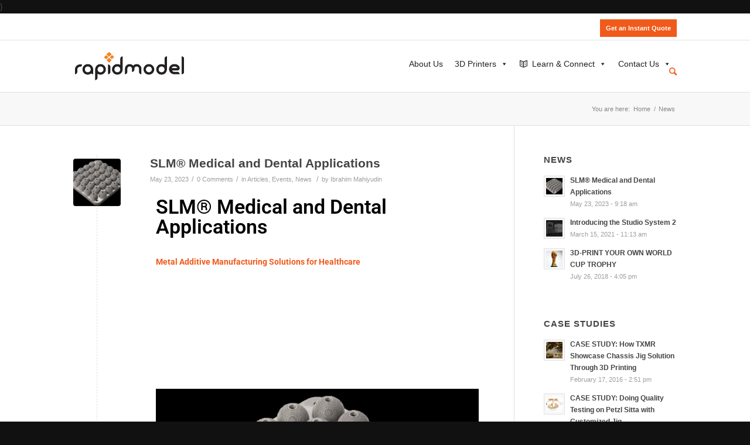

--- FILE ---
content_type: text/html; charset=UTF-8
request_url: https://www.rapidmodel.com.my/category/news/
body_size: 63950
content:
<!DOCTYPE html><html lang="en-US" class="html_stretched responsive av-preloader-disabled av-default-lightbox  html_header_top html_logo_left html_main_nav_header html_menu_right html_slim html_header_sticky_disabled html_header_shrinking_disabled html_header_topbar_active html_mobile_menu_phone html_header_searchicon html_content_align_center html_header_unstick_top_disabled html_header_stretch_disabled html_av-submenu-hidden html_av-submenu-display-click html_av-overlay-side html_av-overlay-side-classic html_av-submenu-noclone html_entry_id_9431 av-no-preview html_text_menu_active "> <script type="litespeed/javascript">$(document).ready(function(){$("video").bind("contextmenu",function(){return!1})})</script> <head><script data-no-optimize="1">var litespeed_docref=sessionStorage.getItem("litespeed_docref");litespeed_docref&&(Object.defineProperty(document,"referrer",{get:function(){return litespeed_docref}}),sessionStorage.removeItem("litespeed_docref"));</script> <meta charset="UTF-8" /><meta name="viewport" content="width=device-width, initial-scale=1, maximum-scale=1"><meta name='robots' content='index, follow, max-image-preview:large, max-snippet:-1, max-video-preview:-1' /><style>img:is([sizes="auto" i], [sizes^="auto," i]) { contain-intrinsic-size: 3000px 1500px }</style><title>News Archives - Rapid Model</title><link rel="canonical" href="https://www.rapidmodel.com.my/category/news/" /><link rel="next" href="https://www.rapidmodel.com.my/category/news/page/2/" /><meta property="og:locale" content="en_US" /><meta property="og:type" content="article" /><meta property="og:title" content="News Archives - Rapid Model" /><meta property="og:url" content="https://www.rapidmodel.com.my/category/news/" /><meta property="og:site_name" content="Rapid Model" /> <script type="application/ld+json" class="yoast-schema-graph">{"@context":"https://schema.org","@graph":[{"@type":"CollectionPage","@id":"https://www.rapidmodel.com.my/category/news/","url":"https://www.rapidmodel.com.my/category/news/","name":"News Archives - Rapid Model","isPartOf":{"@id":"https://www.rapidmodel.com.my/#website"},"primaryImageOfPage":{"@id":"https://www.rapidmodel.com.my/category/news/#primaryimage"},"image":{"@id":"https://www.rapidmodel.com.my/category/news/#primaryimage"},"thumbnailUrl":"https://www.rapidmodel.com.my/beta/wp-content/uploads/2023/05/Picture1.png","breadcrumb":{"@id":"https://www.rapidmodel.com.my/category/news/#breadcrumb"},"inLanguage":"en-US"},{"@type":"ImageObject","inLanguage":"en-US","@id":"https://www.rapidmodel.com.my/category/news/#primaryimage","url":"https://www.rapidmodel.com.my/beta/wp-content/uploads/2023/05/Picture1.png","contentUrl":"https://www.rapidmodel.com.my/beta/wp-content/uploads/2023/05/Picture1.png","width":954,"height":684},{"@type":"BreadcrumbList","@id":"https://www.rapidmodel.com.my/category/news/#breadcrumb","itemListElement":[{"@type":"ListItem","position":1,"name":"Home","item":"https://www.rapidmodel.com.my/"},{"@type":"ListItem","position":2,"name":"News"}]},{"@type":"WebSite","@id":"https://www.rapidmodel.com.my/#website","url":"https://www.rapidmodel.com.my/","name":"Rapid Model","description":"Empowering 3D Printing Solution with a Cause.","potentialAction":[{"@type":"SearchAction","target":{"@type":"EntryPoint","urlTemplate":"https://www.rapidmodel.com.my/?s={search_term_string}"},"query-input":{"@type":"PropertyValueSpecification","valueRequired":true,"valueName":"search_term_string"}}],"inLanguage":"en-US"}]}</script> <link rel='dns-prefetch' href='//www.googletagmanager.com' /><link rel="alternate" type="application/rss+xml" title="Rapid Model &raquo; Feed" href="https://www.rapidmodel.com.my/feed/" /><link rel="alternate" type="application/rss+xml" title="Rapid Model &raquo; Comments Feed" href="https://www.rapidmodel.com.my/comments/feed/" /><link rel="alternate" type="application/rss+xml" title="Rapid Model &raquo; News Category Feed" href="https://www.rapidmodel.com.my/category/news/feed/" /> <script type="litespeed/javascript">if(!document.cookie.match(/aviaPrivacyGoogleWebfontsDisabled/)){(function(){var f=document.createElement('link');f.type='text/css';f.rel='stylesheet';f.href='//fonts.googleapis.com/css?family=Open+Sans:400,600';f.id='avia-google-webfont';document.getElementsByTagName('head')[0].appendChild(f)})()}</script> <style id="litespeed-ccss">html{min-width:910px}html.responsive{min-width:0}.container{position:relative;width:100%;margin:0 auto;padding:0 50px;clear:both}.inner-container{position:relative;height:100%;width:100%}.container_wrap{clear:both;position:relative;border-top-style:solid;border-top-width:1px}.units{float:left;display:inline;margin-left:50px;position:relative;z-index:1;min-height:1px}#wrap_all{width:100%;position:static;z-index:2;overflow:hidden}body .units.alpha{margin-left:0;clear:left}body .units.alpha{width:100%}.container .av-content-small.units{width:73%}.container{max-width:1010px}@media only screen and (min-width:768px) and (max-width:989px){.responsive #top{overflow-x:hidden}.responsive .container{max-width:782px}}@media only screen and (max-width:767px){.responsive #top{overflow-x:hidden}.responsive #top #wrap_all .container{width:85%;max-width:85%;margin:0 auto;padding-left:0;padding-right:0;float:none}.responsive .units{margin:0}.responsive #top .container .av-content-small{margin:0;margin-bottom:20px;width:100%}}.container:after{content:"20";display:block;height:0;clear:both;visibility:hidden}.clearfix:before,.clearfix:after,.widget:before,.widget:after{content:'20';display:block;overflow:hidden;visibility:hidden;width:0;height:0}.clearfix:after{clear:both}.clearfix{zoom:1}html,body,div,span,iframe,h1,h2,h3,p,a,img,strong,center,ul,li,form,article,aside,header,nav,section,time{margin:0;padding:0;border:0;font-size:100%;font:inherit;vertical-align:baseline}article,aside,header,nav,section{display:block}body{line-height:1em}ul{list-style:none}*{-moz-box-sizing:border-box;-webkit-box-sizing:border-box;box-sizing:border-box}html.responsive,.responsive body{overflow-x:hidden}body{font:13px/1.65em "HelveticaNeue","Helvetica Neue",Helvetica,Arial,sans-serif;color:#444;-webkit-text-size-adjust:100%}h1,h2,h3{font-weight:600}#top h2 a{font-weight:inherit;text-decoration:none;color:inherit}h1{font-size:34px;line-height:1.1em;margin-bottom:14px}h2{font-size:28px;line-height:1.1em;margin-bottom:10px}h3{font-size:20px;line-height:1.1em;margin-bottom:8px}p{margin:.85em 0}strong{font-weight:700}a{text-decoration:none;outline:0;max-width:100%;max-width:none}a:visited{outline:0;text-decoration:underline}#top .avia_hidden_link_text{display:none}ul{margin-bottom:20px}ul{list-style:none outside;margin-left:7px}ul ul{margin:4px 0 5px 30px}ul ul li{margin-bottom:6px}img,a img{border:none;padding:0;margin:0;display:inline-block;max-width:100%;height:auto;image-rendering:optimizeQuality}input[type=submit]{padding:9px 22px;border:none;-webkit-appearance:none;border-radius:0}[data-av_icon]:before{-webkit-font-smoothing:antialiased;-moz-osx-font-smoothing:grayscale;font-weight:400;content:attr(data-av_icon);speak:none}#top form{margin-bottom:20px}#top input[type=text],#top input[type=email],#top input[type=tel],#top textarea,#top select{-webkit-appearance:none;border:1px solid #e1e1e1;padding:8px 6px;outline:none;font:1em "HelveticaNeue","Helvetica Neue",Helvetica,Arial,sans-serif;color:#777;margin:0;width:100%;display:block;margin-bottom:20px;background:#fff;border-radius:0}#top textarea{min-height:60px;line-height:1.5em}#top select{width:100%}#top textarea{width:100%}iframe{max-width:100%}.hidden{position:absolute;top:0;visibility:hidden}#header{position:relative;z-index:501;width:100%;background:0 0}#header_main .container,.main_menu ul:first-child>li a{height:88px;line-height:88px}.av_secondary_right .sub_menu{float:right}.av_secondary_right .sub_menu>ul>li:last-child{border:none;margin-right:0;padding-right:0;padding-left:10px}.av_secondary_right .sub_menu{padding-left:10px}#header_meta{border-top:none;z-index:10;min-height:30px;border-bottom-style:solid;border-bottom-width:1px;margin-bottom:-1px}#header_meta .container{min-height:30px}#header_main{border-bottom-width:1px;border-bottom-style:solid;z-index:1}.header_bg{position:absolute;top:0;left:0;width:100%;height:100%;opacity:.95;filter:alpha(opacity=95);z-index:0;-webkit-perspective:1000px;-webkit-backface-visibility:hidden}.html_header_sticky_disabled .header_bg{opacity:1;filter:alpha(opacity=100)}.av-hamburger{padding:0;display:inline-block;font:inherit;color:inherit;text-transform:none;background-color:transparent;border:0;margin:0;overflow:visible}.av-hamburger-box{width:35px;height:24px;display:inline-block;position:relative}.av-hamburger-inner{display:block;top:50%;margin-top:-2px}.av-hamburger-inner,.av-hamburger-inner:before,.av-hamburger-inner:after{width:40px;height:3px;background-color:#000;border-radius:3px;position:absolute}.av-hamburger-inner:before,.av-hamburger-inner:after{content:"";display:block}.av-hamburger-inner:before{top:-10px}.av-hamburger-inner:after{bottom:-10px}.av-burger-menu-main{display:none}.av-burger-menu-main a{padding-left:10px}.av-hamburger strong{display:none}.av-hamburger-box{height:8px}.av-hamburger-inner,.av-hamburger-inner:before,.av-hamburger-inner:after{width:100%}div .logo{float:left;position:absolute;left:0;z-index:1}.logo,.logo a{overflow:hidden;position:relative;display:block;height:100%}.logo img{padding:0;display:block;width:auto;height:auto;max-height:100%;image-rendering:auto;position:relative;z-index:2;height:100%;height:auto}.main_menu{clear:none;position:absolute;z-index:100;line-height:30px;height:100%;margin:0;right:0}#top #menu-item-search{z-index:100}#top .menu-item-search-dropdown>a,.iconfont{font-size:17px}#top #menu-item-search.menu-item-search-dropdown>a{border-left:none}.title_container{position:relative}#top .title_container .container{padding-top:10px;padding-bottom:10px;min-height:56px}.title_container .breadcrumb{z-index:10;line-height:15px;font-size:11px;position:absolute;right:50px;top:50%;margin-top:-7px}.breadcrumb a{text-decoration:none}.breadcrumb-trail .trail-before,.breadcrumb-trail .trail-end,.breadcrumb-trail .sep,.breadcrumb-trail a{display:block;float:left;padding:0 3px}.breadcrumb-trail span{display:inline;padding:0;float:none}.breadcrumb .sep{display:block;overflow:hidden;width:8px}.sub_menu{float:left;z-index:2;font-size:11px;line-height:30px;position:relative;top:10px}#top .sub_menu>ul{float:left;margin:0}#top .sub_menu>ul,#top .sub_menu>ul>li{background:0 0}.sub_menu li{float:left;position:relative;padding:0 10px;border-right-style:solid;border-right-width:1px;line-height:10px}.sub_menu>ul>li>a{text-decoration:none;font-weight:700;padding:7px 0}.content,.sidebar{padding-top:50px;padding-bottom:50px;-webkit-box-sizing:content-box;-moz-box-sizing:content-box;box-sizing:content-box;min-height:1px;z-index:1}#top #main .sidebar{border-left-style:solid;border-left-width:1px;margin-left:0;float:none;width:auto;overflow:hidden;display:block;clear:none}.inner_sidebar{margin-left:50px}.content{border-right-style:solid;border-right-width:1px;margin-right:-1px}.content .entry-content-wrapper{padding-right:50px}.container .minor-meta{font-size:.9em}.post{clear:both;width:100%;float:left;position:relative}.small-preview .iconfont{font-size:23px;position:absolute;left:0;right:0;top:0;bottom:0;z-index:1}.entry-content-wrapper .post-title{font-size:21px;line-height:1.3em}.widgettitle{font-weight:600;text-transform:uppercase;letter-spacing:1px;font-size:1.1em}.widget{clear:both;position:relative;padding:30px 0;float:none}#top .widget ul{padding:0;margin:0;width:100%;float:left}.widget li{clear:both}#scroll-top-link{position:fixed;border-radius:2px;height:50px;width:50px;line-height:50px;text-decoration:none;text-align:center;opacity:0;right:50px;bottom:50px;z-index:1030;visibility:hidden}@media only screen and (min-width:768px) and (max-width:989px){.responsive .main_menu ul:first-child>li>a{padding:0 10px}.responsive #top .header_bg{opacity:1;filter:alpha(opacity=100)}.responsive #main .container_wrap:first-child{border-top:none}.responsive .logo{float:left}.responsive .logo img{margin:0}}@media only screen and (max-width:767px){.responsive .template-blog .blog-meta,.responsive .post_author_timeline,.responsive #top #main .sidebar{display:none}.responsive .content .entry-content-wrapper{padding:0}.responsive .content{border:none}.responsive .title_container .breadcrumb{left:-2px}.responsive #top #wrap_all #header{position:relative;width:100%;float:none;height:auto;margin:0!important;opacity:1;min-height:0}.responsive #top #main{padding-top:0!important;margin:0}.responsive #top #main .container_wrap:first-child{border-top:none}.responsive #top .logo{position:static;display:table;height:80px!important;float:none;padding:0;border:none;width:80%}.responsive .logo a{display:table-cell;vertical-align:middle}.responsive .logo img{height:auto!important;width:auto;max-width:100%;display:block;max-height:80px}.responsive #header_main .container{height:auto!important}.responsive #top .header_bg{opacity:1;filter:alpha(opacity=1)}.responsive #header .sub_menu,.responsive #header_meta .sub_menu>ul{float:none;width:100%;text-align:center;margin:0 auto;position:static}.responsive #header_meta .sub_menu>ul>li{float:none;display:inline-block;padding:0 10px}.responsive .logo img{margin:0}.responsive .av-burger-menu-main{display:block}.responsive #top #wrap_all .main_menu{top:0;height:80px;left:auto;right:0;display:block;position:absolute}.responsive .main_menu ul:first-child>li a{height:80px;line-height:80px}.responsive #top #wrap_all .menu-item-search-dropdown>a{font-size:24px}.responsive #top #wrap_all .av-logo-container{height:80px;line-height:80px}.responsive #top #wrap_all .av-logo-container{padding:0}.widget li{line-height:1.8em;font-size:15px}.responsive #scroll-top-link{display:none}}.template-blog .blog-meta{float:left;margin-right:50px}.single-small .post_author_timeline{position:absolute;top:0;left:40px;width:1px;height:100%;border-right-width:1px;border-right-style:dashed}.post-meta-infos{font-size:.9em;position:relative;top:-8px;display:block}.post-meta-infos a{text-decoration:none}.text-sep{padding:0 5px}.small-preview{width:81px;height:81px;overflow:hidden;border-radius:4px;float:left;margin:6px 0 0;position:relative;text-align:center;line-height:81px;position:relative;z-index:4;display:block}.small-preview img{display:block;border-radius:4px;position:relative;z-index:4;width:100%}.template-blog .post .entry-content-wrapper{overflow:hidden}ul{box-sizing:border-box}.entry-content{counter-reset:footnotes}:root{--wp--preset--font-size--normal:16px;--wp--preset--font-size--huge:42px}body{--wp--preset--color--black:#000;--wp--preset--color--cyan-bluish-gray:#abb8c3;--wp--preset--color--white:#fff;--wp--preset--color--pale-pink:#f78da7;--wp--preset--color--vivid-red:#cf2e2e;--wp--preset--color--luminous-vivid-orange:#ff6900;--wp--preset--color--luminous-vivid-amber:#fcb900;--wp--preset--color--light-green-cyan:#7bdcb5;--wp--preset--color--vivid-green-cyan:#00d084;--wp--preset--color--pale-cyan-blue:#8ed1fc;--wp--preset--color--vivid-cyan-blue:#0693e3;--wp--preset--color--vivid-purple:#9b51e0;--wp--preset--gradient--vivid-cyan-blue-to-vivid-purple:linear-gradient(135deg,rgba(6,147,227,1) 0%,#9b51e0 100%);--wp--preset--gradient--light-green-cyan-to-vivid-green-cyan:linear-gradient(135deg,#7adcb4 0%,#00d082 100%);--wp--preset--gradient--luminous-vivid-amber-to-luminous-vivid-orange:linear-gradient(135deg,rgba(252,185,0,1) 0%,rgba(255,105,0,1) 100%);--wp--preset--gradient--luminous-vivid-orange-to-vivid-red:linear-gradient(135deg,rgba(255,105,0,1) 0%,#cf2e2e 100%);--wp--preset--gradient--very-light-gray-to-cyan-bluish-gray:linear-gradient(135deg,#eee 0%,#a9b8c3 100%);--wp--preset--gradient--cool-to-warm-spectrum:linear-gradient(135deg,#4aeadc 0%,#9778d1 20%,#cf2aba 40%,#ee2c82 60%,#fb6962 80%,#fef84c 100%);--wp--preset--gradient--blush-light-purple:linear-gradient(135deg,#ffceec 0%,#9896f0 100%);--wp--preset--gradient--blush-bordeaux:linear-gradient(135deg,#fecda5 0%,#fe2d2d 50%,#6b003e 100%);--wp--preset--gradient--luminous-dusk:linear-gradient(135deg,#ffcb70 0%,#c751c0 50%,#4158d0 100%);--wp--preset--gradient--pale-ocean:linear-gradient(135deg,#fff5cb 0%,#b6e3d4 50%,#33a7b5 100%);--wp--preset--gradient--electric-grass:linear-gradient(135deg,#caf880 0%,#71ce7e 100%);--wp--preset--gradient--midnight:linear-gradient(135deg,#020381 0%,#2874fc 100%);--wp--preset--font-size--small:13px;--wp--preset--font-size--medium:20px;--wp--preset--font-size--large:36px;--wp--preset--font-size--x-large:42px;--wp--preset--spacing--20:.44rem;--wp--preset--spacing--30:.67rem;--wp--preset--spacing--40:1rem;--wp--preset--spacing--50:1.5rem;--wp--preset--spacing--60:2.25rem;--wp--preset--spacing--70:3.38rem;--wp--preset--spacing--80:5.06rem;--wp--preset--shadow--natural:6px 6px 9px rgba(0,0,0,.2);--wp--preset--shadow--deep:12px 12px 50px rgba(0,0,0,.4);--wp--preset--shadow--sharp:6px 6px 0px rgba(0,0,0,.2);--wp--preset--shadow--outlined:6px 6px 0px -3px rgba(255,255,255,1),6px 6px rgba(0,0,0,1);--wp--preset--shadow--crisp:6px 6px 0px rgba(0,0,0,1)}.wpcf7 .screen-reader-response{position:absolute;overflow:hidden;clip:rect(1px,1px,1px,1px);clip-path:inset(50%);height:1px;width:1px;margin:-1px;padding:0;border:0;word-wrap:normal!important}.wpcf7 form .wpcf7-response-output{margin:2em .5em 1em;padding:.2em 1em;border:2px solid #00a0d2}.wpcf7 form.init .wpcf7-response-output{display:none}.wpcf7-form-control-wrap{position:relative}.wpcf7 input[type=email],.wpcf7 input[type=tel]{direction:ltr}@media (prefers-color-scheme:dark){:root{--viewer-primary-color:#343434;--viewer-icons-color:#f2f2f6;--viewer-icons-hover-bgcolor:#453838}}@media (prefers-color-scheme:light){:root{--viewer-primary-color:#f2f2f6;--viewer-icons-color:#343434;--viewer-icons-hover-bgcolor:#e5e1e9}}:root{--plyr-control-icon-size:15px;--plyr-range-track-height:3px;--plyr-range-thumb-height:10px}#mega-menu-wrap-avia,#mega-menu-wrap-avia #mega-menu-avia,#mega-menu-wrap-avia #mega-menu-avia ul.mega-sub-menu,#mega-menu-wrap-avia #mega-menu-avia li.mega-menu-item,#mega-menu-wrap-avia #mega-menu-avia li.mega-menu-row,#mega-menu-wrap-avia #mega-menu-avia li.mega-menu-column,#mega-menu-wrap-avia #mega-menu-avia a.mega-menu-link{border-radius:0;box-shadow:none;background:0 0;border:0;bottom:auto;box-sizing:border-box;clip:auto;color:#666;display:block;float:none;font-family:inherit;font-size:14px;height:auto;left:auto;line-height:1.7;list-style-type:none;margin:0;min-height:auto;max-height:none;min-width:auto;max-width:none;opacity:1;outline:none;overflow:visible;padding:0;position:relative;right:auto;text-align:left;text-decoration:none;text-indent:0;text-transform:none;transform:none;top:auto;vertical-align:baseline;visibility:inherit;width:auto;word-wrap:break-word;white-space:normal}#mega-menu-wrap-avia:before,#mega-menu-wrap-avia #mega-menu-avia:before,#mega-menu-wrap-avia #mega-menu-avia ul.mega-sub-menu:before,#mega-menu-wrap-avia #mega-menu-avia li.mega-menu-item:before,#mega-menu-wrap-avia #mega-menu-avia li.mega-menu-row:before,#mega-menu-wrap-avia #mega-menu-avia li.mega-menu-column:before,#mega-menu-wrap-avia #mega-menu-avia a.mega-menu-link:before,#mega-menu-wrap-avia:after,#mega-menu-wrap-avia #mega-menu-avia:after,#mega-menu-wrap-avia #mega-menu-avia ul.mega-sub-menu:after,#mega-menu-wrap-avia #mega-menu-avia li.mega-menu-item:after,#mega-menu-wrap-avia #mega-menu-avia li.mega-menu-row:after,#mega-menu-wrap-avia #mega-menu-avia li.mega-menu-column:after,#mega-menu-wrap-avia #mega-menu-avia a.mega-menu-link:after{display:none}#mega-menu-wrap-avia{border-radius:0}@media only screen and (min-width:769px){#mega-menu-wrap-avia{background:#fff}}#mega-menu-wrap-avia #mega-menu-avia{visibility:visible;text-align:right;padding:0}#mega-menu-wrap-avia #mega-menu-avia a.mega-menu-link{display:inline}#mega-menu-wrap-avia #mega-menu-avia li.mega-menu-item>ul.mega-sub-menu{display:block;visibility:hidden;opacity:1}@media only screen and (max-width:768px){#mega-menu-wrap-avia #mega-menu-avia li.mega-menu-item>ul.mega-sub-menu{display:none;visibility:visible;opacity:1}}@media only screen and (min-width:769px){#mega-menu-wrap-avia #mega-menu-avia[data-effect=fade] li.mega-menu-item>ul.mega-sub-menu{opacity:0}}#mega-menu-wrap-avia #mega-menu-avia li.mega-menu-item.mega-menu-megamenu ul.mega-sub-menu ul.mega-sub-menu{visibility:inherit;opacity:1;display:block}#mega-menu-wrap-avia #mega-menu-avia li.mega-menu-item a.mega-menu-link:before{display:inline-block;font:inherit;font-family:dashicons;position:static;margin:0 6px 0 0;vertical-align:top;-webkit-font-smoothing:antialiased;-moz-osx-font-smoothing:grayscale;color:inherit;background:0 0;height:auto;width:auto;top:auto}#mega-menu-wrap-avia #mega-menu-avia>li.mega-menu-megamenu.mega-menu-item{position:static}#mega-menu-wrap-avia #mega-menu-avia>li.mega-menu-item{margin:0 10px 0 0;display:inline-block;height:auto;vertical-align:middle}#mega-menu-wrap-avia #mega-menu-avia>li.mega-menu-item>a.mega-menu-link{line-height:0;height:0;padding:40px 0 0 10px;vertical-align:baseline;width:auto;display:block;color:#222;text-transform:none;text-decoration:none;text-align:left;background:#fff;border:0;border-radius:0;font-family:inherit;font-size:14px;font-weight:400;outline:none}@media only screen and (max-width:768px){#mega-menu-wrap-avia #mega-menu-avia>li.mega-menu-item{display:list-item;margin:0;clear:both;border:0}#mega-menu-wrap-avia #mega-menu-avia>li.mega-menu-item>a.mega-menu-link{border-radius:0;border:0;margin:0;line-height:40px;height:40px;padding:0 10px;background:0 0;text-align:left;color:#fff;font-size:14px}}#mega-menu-wrap-avia #mega-menu-avia li.mega-menu-megamenu>ul.mega-sub-menu>li.mega-menu-row{width:100%;float:left}#mega-menu-wrap-avia #mega-menu-avia li.mega-menu-megamenu>ul.mega-sub-menu>li.mega-menu-row .mega-menu-column{float:left;min-height:1px}@media only screen and (min-width:769px){#mega-menu-wrap-avia #mega-menu-avia li.mega-menu-megamenu>ul.mega-sub-menu>li.mega-menu-row>ul.mega-sub-menu>li.mega-menu-columns-1-of-12{width:8.33333%}#mega-menu-wrap-avia #mega-menu-avia li.mega-menu-megamenu>ul.mega-sub-menu>li.mega-menu-row>ul.mega-sub-menu>li.mega-menu-columns-2-of-12{width:16.66667%}}@media only screen and (max-width:768px){#mega-menu-wrap-avia #mega-menu-avia li.mega-menu-megamenu>ul.mega-sub-menu>li.mega-menu-row>ul.mega-sub-menu>li.mega-menu-column{width:100%;clear:both}}#mega-menu-wrap-avia #mega-menu-avia li.mega-menu-megamenu>ul.mega-sub-menu>li.mega-menu-row .mega-menu-column>ul.mega-sub-menu>li.mega-menu-item{padding:15px;width:100%}#mega-menu-wrap-avia #mega-menu-avia>li.mega-menu-megamenu>ul.mega-sub-menu{z-index:999;border-radius:0;background:#f1f1f1;border:0;padding:0;position:absolute;width:100%;max-width:none;left:0}@media only screen and (max-width:768px){#mega-menu-wrap-avia #mega-menu-avia>li.mega-menu-megamenu>ul.mega-sub-menu{float:left;position:static;width:100%}}@media only screen and (min-width:769px){#mega-menu-wrap-avia #mega-menu-avia>li.mega-menu-megamenu>ul.mega-sub-menu li.mega-menu-columns-1-of-12{width:8.33333%}#mega-menu-wrap-avia #mega-menu-avia>li.mega-menu-megamenu>ul.mega-sub-menu li.mega-menu-columns-2-of-12{width:16.66667%}}#mega-menu-wrap-avia #mega-menu-avia>li.mega-menu-megamenu>ul.mega-sub-menu li.mega-menu-column>ul.mega-sub-menu>li.mega-menu-item{color:#666;font-family:inherit;font-size:14px;display:block;float:left;clear:none;padding:15px;vertical-align:top}#mega-menu-wrap-avia #mega-menu-avia>li.mega-menu-megamenu>ul.mega-sub-menu li.mega-menu-column>ul.mega-sub-menu>li.mega-menu-item>a.mega-menu-link{color:#555;font-family:inherit;font-size:16px;text-transform:uppercase;text-decoration:none;font-weight:700;text-align:left;margin:0;padding:0;vertical-align:top;display:block;border:0}#mega-menu-wrap-avia #mega-menu-avia>li.mega-menu-megamenu>ul.mega-sub-menu li.mega-menu-column>ul.mega-sub-menu>li.mega-menu-item li.mega-menu-item>a.mega-menu-link{color:#666;font-family:inherit;font-size:14px;text-transform:none;text-decoration:none;font-weight:400;text-align:left;margin:0;padding:0;vertical-align:top;display:block;border:0}@media only screen and (max-width:768px){#mega-menu-wrap-avia #mega-menu-avia>li.mega-menu-megamenu>ul.mega-sub-menu{border:0;padding:10px;border-radius:0}}#mega-menu-wrap-avia #mega-menu-avia>li.mega-menu-flyout ul.mega-sub-menu{z-index:999;position:absolute;width:250px;max-width:none;padding:0;border:0;background:#f1f1f1;border-radius:0}@media only screen and (max-width:768px){#mega-menu-wrap-avia #mega-menu-avia>li.mega-menu-flyout ul.mega-sub-menu{float:left;position:static;width:100%;padding:0;border:0;border-radius:0}}@media only screen and (max-width:768px){#mega-menu-wrap-avia #mega-menu-avia>li.mega-menu-flyout ul.mega-sub-menu li.mega-menu-item{clear:both}}#mega-menu-wrap-avia #mega-menu-avia>li.mega-menu-flyout ul.mega-sub-menu li.mega-menu-item a.mega-menu-link{display:block;background:#f1f1f1;color:#666;font-family:inherit;font-size:14px;font-weight:400;padding:0 10px;line-height:35px;text-decoration:none;text-transform:none;vertical-align:baseline}#mega-menu-wrap-avia #mega-menu-avia>li.mega-menu-flyout ul.mega-sub-menu li.mega-menu-item:first-child>a.mega-menu-link{border-top-left-radius:0;border-top-right-radius:0}@media only screen and (max-width:768px){#mega-menu-wrap-avia #mega-menu-avia>li.mega-menu-flyout ul.mega-sub-menu li.mega-menu-item:first-child>a.mega-menu-link{border-top-left-radius:0;border-top-right-radius:0}}#mega-menu-wrap-avia #mega-menu-avia>li.mega-menu-flyout ul.mega-sub-menu li.mega-menu-item:last-child>a.mega-menu-link{border-bottom-right-radius:0;border-bottom-left-radius:0}@media only screen and (max-width:768px){#mega-menu-wrap-avia #mega-menu-avia>li.mega-menu-flyout ul.mega-sub-menu li.mega-menu-item:last-child>a.mega-menu-link{border-bottom-right-radius:0;border-bottom-left-radius:0}}#mega-menu-wrap-avia #mega-menu-avia li.mega-menu-item-has-children>a.mega-menu-link>span.mega-indicator:after{content:'\f140';font-family:dashicons;font-weight:400;display:inline-block;margin:0 0 0 6px;vertical-align:top;-webkit-font-smoothing:antialiased;-moz-osx-font-smoothing:grayscale;transform:rotate(0);color:inherit;position:relative;background:0 0;height:auto;width:auto;right:auto;line-height:inherit}#mega-menu-wrap-avia #mega-menu-avia li.mega-menu-item-has-children>a.mega-menu-link>span.mega-indicator{display:inline;height:auto;width:auto;background:0 0;position:relative;left:auto;min-width:auto;line-height:inherit;color:inherit;font-size:inherit;padding:0}#mega-menu-wrap-avia #mega-menu-avia li.mega-menu-item-has-children li.mega-menu-item-has-children>a.mega-menu-link>span.mega-indicator{float:right}@media only screen and (max-width:768px){#mega-menu-wrap-avia #mega-menu-avia li.mega-menu-item-has-children>a.mega-menu-link>span.mega-indicator{float:right}}#mega-menu-wrap-avia #mega-menu-avia li.mega-menu-megamenu:not(.mega-menu-tabbed) li.mega-menu-item-has-children:not(.mega-collapse-children)>a.mega-menu-link>span.mega-indicator{display:none}@media only screen and (max-width:768px){#mega-menu-wrap-avia:after{content:"";display:table;clear:both}}#mega-menu-wrap-avia .mega-menu-toggle{display:none;z-index:1;background:#222;border-radius:2px;line-height:40px;height:40px;text-align:left;outline:none;white-space:nowrap}@media only screen and (max-width:768px){#mega-menu-wrap-avia .mega-menu-toggle{display:-webkit-box;display:-ms-flexbox;display:-webkit-flex;display:flex}}#mega-menu-wrap-avia .mega-menu-toggle .mega-toggle-blocks-left,#mega-menu-wrap-avia .mega-menu-toggle .mega-toggle-blocks-center,#mega-menu-wrap-avia .mega-menu-toggle .mega-toggle-blocks-right{display:-webkit-box;display:-ms-flexbox;display:-webkit-flex;display:flex;-ms-flex-preferred-size:33.33%;-webkit-flex-basis:33.33%;flex-basis:33.33%}#mega-menu-wrap-avia .mega-menu-toggle .mega-toggle-blocks-left{-webkit-box-flex:1;-ms-flex:1;-webkit-flex:1;flex:1;-webkit-box-pack:start;-ms-flex-pack:start;-webkit-justify-content:flex-start;justify-content:flex-start}#mega-menu-wrap-avia .mega-menu-toggle .mega-toggle-blocks-center{-webkit-box-pack:center;-ms-flex-pack:center;-webkit-justify-content:center;justify-content:center}#mega-menu-wrap-avia .mega-menu-toggle .mega-toggle-blocks-right{-webkit-box-flex:1;-ms-flex:1;-webkit-flex:1;flex:1;-webkit-box-pack:end;-ms-flex-pack:end;-webkit-justify-content:flex-end;justify-content:flex-end}#mega-menu-wrap-avia .mega-menu-toggle .mega-toggle-blocks-right .mega-toggle-block{margin-right:6px}#mega-menu-wrap-avia .mega-menu-toggle .mega-toggle-blocks-right .mega-toggle-block:only-child{margin-left:6px}#mega-menu-wrap-avia .mega-menu-toggle .mega-toggle-block{display:-webkit-box;display:-ms-flexbox;display:-webkit-flex;display:flex;height:100%;outline:0;-webkit-align-self:center;-ms-flex-item-align:center;align-self:center;-ms-flex-negative:0;-webkit-flex-shrink:0;flex-shrink:0}@media only screen and (max-width:768px){#mega-menu-wrap-avia .mega-menu-toggle+#mega-menu-avia{background:#222;padding:0;display:none}}#mega-menu-wrap-avia .mega-menu-toggle .mega-toggle-block-0 .mega-toggle-animated{padding:0;display:-webkit-box;display:-ms-flexbox;display:-webkit-flex;display:flex;font:inherit;color:inherit;text-transform:none;background-color:transparent;border:0;margin:0;overflow:visible;transform:scale(.8);align-self:center;outline:0;background:0 0}#mega-menu-wrap-avia .mega-menu-toggle .mega-toggle-block-0 .mega-toggle-animated-box{width:40px;height:24px;display:inline-block;position:relative;outline:0}#mega-menu-wrap-avia .mega-menu-toggle .mega-toggle-block-0 .mega-toggle-animated-inner{display:block;top:50%;margin-top:-2px}#mega-menu-wrap-avia .mega-menu-toggle .mega-toggle-block-0 .mega-toggle-animated-inner,#mega-menu-wrap-avia .mega-menu-toggle .mega-toggle-block-0 .mega-toggle-animated-inner:before,#mega-menu-wrap-avia .mega-menu-toggle .mega-toggle-block-0 .mega-toggle-animated-inner:after{width:40px;height:4px;background-color:#ddd;border-radius:4px;position:absolute}#mega-menu-wrap-avia .mega-menu-toggle .mega-toggle-block-0 .mega-toggle-animated-inner:before,#mega-menu-wrap-avia .mega-menu-toggle .mega-toggle-block-0 .mega-toggle-animated-inner:after{content:"";display:block}#mega-menu-wrap-avia .mega-menu-toggle .mega-toggle-block-0 .mega-toggle-animated-inner:before{top:-10px}#mega-menu-wrap-avia .mega-menu-toggle .mega-toggle-block-0 .mega-toggle-animated-inner:after{bottom:-10px}#mega-menu-wrap-avia .mega-menu-toggle .mega-toggle-block-0 .mega-toggle-animated-slider .mega-toggle-animated-inner{top:2px}#mega-menu-wrap-avia .mega-menu-toggle .mega-toggle-block-0 .mega-toggle-animated-slider .mega-toggle-animated-inner:before{top:10px}#mega-menu-wrap-avia .mega-menu-toggle .mega-toggle-block-0 .mega-toggle-animated-slider .mega-toggle-animated-inner:after{top:20px}#mega-menu-wrap-avia{clear:both}.wppopups-whole{position:relative;width:100%;left:0;top:0;z-index:999998;display:flex;align-items:center;justify-content:center}p:empty{display:none}.html_header_sticky_disabled .container_wrap:first-child{border-top:none}#top select{-webkit-appearance:none;border-radius:0;background-position:center right;background-repeat:no-repeat;border-radius:2px}@media screen{button::-moz-focus-inner{padding:0;border:0}}@media screen{.sidebar .widget:first-child{padding-top:0;border-top-style:none;border-top-width:0}#top .news-content{padding:7px 0 3px;line-height:1.7em;position:relative;overflow:hidden;font-size:.85em;display:block;clear:both;margin:0}#top .news-wrap{border:none;list-style-type:none;list-style-position:outside}#top .news-wrap li{border:none;background:0 0;text-indent:0}.news-link{display:block;position:relative;text-decoration:none;overflow:hidden;z-index:2}.news-thumb{margin-right:9px;padding:3px;float:left;margin-top:4px;border-style:solid;border-width:1px;height:36px;width:36px;display:block}.news-thumb img,.news-thumb img{width:28px;height:28px}#top .news-thumb img{display:block;float:left;border:none;padding:0;margin:0}.news-headline{overflow:hidden;font-weight:700;margin-top:2px;display:block}.news-time{font-weight:400;clear:both;font-size:.92em;display:block}}body{font-size:14px}.socket_color span{border-color:#161616}html,#scroll-top-link{background-color:#111}#scroll-top-link{color:#eee;border:1px solid #161616}.html_stretched #wrap_all{background-color:#111}.alternate_color,.alternate_color div,.alternate_color span,.alternate_color a{border-color:#e1e1e1}.alternate_color{background-color:#f8f8f8;color:#888}.alternate_color a{color:#f05a1a}.alternate_color .breadcrumb,.alternate_color .breadcrumb a{color:#888}.alternate_color ::-webkit-input-placeholder{color:#9e9e9e}.alternate_color ::-moz-placeholder{color:#9e9e9e;opacity:1}.alternate_color :-ms-input-placeholder{color:#9e9e9e}.main_color,.main_color div,.main_color header,.main_color main,.main_color aside,.main_color article,.main_color section,.main_color span,.main_color h1,.main_color h2,.main_color h3,.main_color p,.main_color a,.main_color img,.main_color strong,.main_color ul,.main_color li,.main_color article,.main_color aside,.main_color header,.main_color section,.main_color time{border-color:#e1e1e1}.main_color .small-preview{background:#9e9e9e;color:#fff}.main_color,.main_color .news-thumb,.main_color .post-format-icon{background-color:#fff;color:#666}.main_color h1,.main_color h2,.main_color h3,.main_color div .news-headline{color:#444}.main_color .sidebar,.main_color .sidebar a,.main_color .minor-meta,.main_color .minor-meta a,.main_color .text-sep,.main_color .news-time{color:#9e9e9e}.main_color a,.main_color strong{color:#f05a1a}.main_color .news-thumb{background:#f8f8f8}.main_color ::-webkit-input-placeholder{color:#9e9e9e}.main_color ::-moz-placeholder{color:#9e9e9e;opacity:1}.main_color :-ms-input-placeholder{color:#9e9e9e}#main{border-color:#e1e1e1}.header_color,.header_color div,.header_color nav,.header_color span,.header_color a,.header_color img,.header_color strong,.header_color ul,.header_color li,.header_color nav{border-color:#e1e1e1}.header_color{background-color:#fff;color:#f05a1a}.header_color a,.header_color strong{color:#f05a1a}.header_color .container_wrap_meta{background:#fff}.html_header_top .header_color .main_menu ul:first-child>li>ul{border-top-color:#f05a1a}.header_color ::-webkit-input-placeholder{color:gray}.header_color ::-moz-placeholder{color:gray;opacity:1}.header_color :-ms-input-placeholder{color:gray}.header_color .header_bg,.header_color .main_menu ul ul{background-color:#fff;color:gray}.header_color .sub_menu>ul>li>a,.header_color .main_menu ul:first-child>li>a{color:gray}.header_color .sub_menu ul li,.header_color .sub_menu ul{background-color:#fff}#main{background-color:#fff}.header_color .av-hamburger-inner,.header_color .av-hamburger-inner:before,.header_color .av-hamburger-inner:after{background-color:gray}h1,h2,h3{font-family:'Open Sans','HelveticaNeue','Helvetica Neue',Helvetica,Arial,sans-serif}body.open_sans{font-family:'Open Sans','HelveticaNeue','Helvetica Neue',Helvetica,Arial,sans-serif}.container{width:100%}.container .av-content-small.units{width:73%}.responsive .container{max-width:1130px}.pum-overlay,.pum-container,.pum-title,.pum-content,.pum-content+.pum-close{background:0 0;border:none;bottom:auto;clear:none;float:none;font-family:inherit;font-size:medium;font-style:normal;font-weight:400;height:auto;left:auto;letter-spacing:normal;line-height:normal;max-height:none;max-width:none;min-height:0;min-width:0;overflow:visible;position:static;right:auto;text-align:left;text-decoration:none;text-indent:0;text-transform:none;top:auto;visibility:visible;white-space:normal;width:auto;z-index:auto}.pum-title,.pum-content{position:relative;z-index:1}.pum-overlay{position:fixed;height:100%;width:100%;top:0;left:0;right:0;bottom:0;z-index:1999999999;overflow:auto;overflow:initial;display:none}.pum-overlay,.pum-overlay:before,.pum-overlay:after,.pum-overlay *,.pum-overlay *:before,.pum-overlay *:after{box-sizing:border-box}.pum-container{top:100px;position:absolute;margin-bottom:3em;z-index:1999999999}.pum-container.pum-responsive{left:50%;margin-left:-47.5%;width:95%;height:auto;overflow:visible}@media only screen and (min-width:1024px){.pum-container.pum-responsive.pum-responsive-tiny{margin-left:-15%;width:30%}.pum-container.pum-responsive.pum-responsive-medium{margin-left:-30%;width:60%}}.pum-container .pum-title{margin-bottom:.5em}.pum-container .pum-content>:first-child{margin-top:0}.pum-container .pum-content>:last-child{margin-bottom:0}.pum-container .pum-content+.pum-close{text-decoration:none;text-align:center;line-height:1;position:absolute;min-width:1em;z-index:2;background-color:transparent}.pum-theme-5368,.pum-theme-enterprise-blue{background-color:rgba(0,0,0,.7)}.pum-theme-5368 .pum-container,.pum-theme-enterprise-blue .pum-container{padding:50px;border-radius:1px;border:1px none #000;box-shadow:0px 10px 25px 4px rgba(2,2,2,.5);background-color:rgba(255,255,255,1)}.pum-theme-5368 .pum-content,.pum-theme-enterprise-blue .pum-content{color:#2d2d2d;font-family:inherit;font-weight:100}.pum-theme-5368 .pum-content+.pum-close,.pum-theme-enterprise-blue .pum-content+.pum-close{position:absolute;height:28px;width:28px;left:auto;right:8px;bottom:auto;top:8px;padding:4px;color:#fff;font-family:Times New Roman;font-weight:100;font-size:20px;line-height:20px;border:1px none #fff;border-radius:42px;box-shadow:0px 0px 0px 0px rgba(2,2,2,.23);text-shadow:0px 0px 0px rgba(0,0,0,.23);background-color:rgba(49,91,124,1)}.pum-theme-5366,.pum-theme-default-theme{background-color:rgba(255,255,255,1)}.pum-theme-5366 .pum-container,.pum-theme-default-theme .pum-container{padding:18px;border-radius:px;border:1px none #000;box-shadow:1px 1px 3px px rgba(2,2,2,.23);background-color:rgba(249,249,249,1)}.pum-theme-5366 .pum-title,.pum-theme-default-theme .pum-title{color:#000;text-align:left;text-shadow:px px px rgba(2,2,2,.23);font-family:inherit;font-weight:400;font-size:32px;font-style:normal;line-height:36px}.pum-theme-5366 .pum-content,.pum-theme-default-theme .pum-content{color:#8c8c8c;font-family:inherit;font-weight:400;font-style:inherit}.pum-theme-5366 .pum-content+.pum-close,.pum-theme-default-theme .pum-content+.pum-close{position:absolute;height:auto;width:auto;left:auto;right:px;bottom:auto;top:px;padding:8px;color:#fff;font-family:inherit;font-weight:400;font-size:12px;font-style:inherit;line-height:36px;border:1px none #fff;border-radius:px;box-shadow:1px 1px 3px px rgba(2,2,2,.23);text-shadow:px px px rgba(0,0,0,.23);background-color:rgba(0,183,205,1)}#pum-9496{z-index:1999999999}#pum-9495{z-index:1999999999}#pum-9049{z-index:1999999999}#pum-9044{z-index:1999999999}#pum-9043{z-index:1999999999}#pum-9040{z-index:1999999999}#pum-9037{z-index:1999999999}#pum-6803{z-index:1999999999}#pum-7074{z-index:1999999999}#pum-7480{z-index:1999999999}#pum-7585{z-index:1999999999}#pum-7658{z-index:1999999999}#pum-7663{z-index:1999999999}#pum-7690{z-index:1999999999}#pum-7743{z-index:1999999999}.elementor *,.elementor *:before,.elementor *:after{box-sizing:border-box}.elementor img{height:auto;max-width:100%;border:none;border-radius:0;box-shadow:none}.elementor-element{--flex-direction:initial;--flex-wrap:initial;--justify-content:initial;--align-items:initial;--align-content:initial;--gap:initial;--flex-basis:initial;--flex-grow:initial;--flex-shrink:initial;--order:initial;--align-self:initial;flex-basis:var(--flex-basis);flex-grow:var(--flex-grow);flex-shrink:var(--flex-shrink);order:var(--order);align-self:var(--align-self)}:root{--page-title-display:block}.elementor-section{position:relative}.elementor-section .elementor-container{display:flex;margin-right:auto;margin-left:auto;position:relative}@media (max-width:1024px){.elementor-section .elementor-container{flex-wrap:wrap}}.elementor-section.elementor-section-boxed>.elementor-container{max-width:1140px}.elementor-widget-wrap{position:relative;width:100%;flex-wrap:wrap;align-content:flex-start}.elementor:not(.elementor-bc-flex-widget) .elementor-widget-wrap{display:flex}.elementor-widget-wrap>.elementor-element{width:100%}.elementor-widget{position:relative}.elementor-column{position:relative;min-height:1px;display:flex}.elementor-column-gap-default>.elementor-column>.elementor-element-populated{padding:10px}@media (min-width:768px){.elementor-column.elementor-col-100{width:100%}}@media (max-width:767px){.elementor-column{width:100%}}.elementor-element{--swiper-theme-color:#000;--swiper-navigation-size:44px;--swiper-pagination-bullet-size:6px;--swiper-pagination-bullet-horizontal-gap:6px}.elementor-heading-title{padding:0;margin:0;line-height:1}.elementor-widget-image{text-align:center}.elementor-widget-image img{vertical-align:middle;display:inline-block}.clearfix:before,.clearfix:after{content:" ";display:table;clear:both}.h-captcha{position:relative;display:block;margin-bottom:2rem;padding:0;clear:both}.h-captcha[data-size=normal]{width:303px;height:78px}.h-captcha:before{content:'';display:block;position:absolute;top:0;left:0;background:url(https://www.rapidmodel.com.my/beta/wp-content/plugins/hcaptcha-for-forms-and-more/assets/images/hcaptcha-div-logo.svg) no-repeat;border:1px solid transparent;border-radius:4px}.h-captcha[data-size=normal]:before{width:300px;height:74px;background-position:94% 28%}.h-captcha[data-theme=light]:before{background-color:#fafafa;border:1px solid #e0e0e0}span[data-name=hcap-cf7] .h-captcha{margin-bottom:0}span[data-name=hcap-cf7]~input[type=submit]{margin-top:2rem}input[type=submit]{padding:9px 22px;border:none;-webkit-appearance:none;border-radius:0;font-weight:700;background-color:#2883c3;color:#fff;font-size:14px}#header_meta{border-top:none;z-index:10;min-height:45px;border-bottom-style:solid;border-bottom-width:1px;margin-bottom:-1px}#header_meta .container{min-height:45px}#top .sub_menu>ul,#top .sub_menu>ul>li{background:#f05a1a;color:#fff}.av_secondary_right .sub_menu>ul>li:last-child{border:none;margin-right:0;padding-right:10px;padding-left:10px;padding-top:10px;padding-bottom:10px}.header_color .sub_menu>ul>li>a{color:#fff!important}html body [data-av_iconfont='entypo-fontello']:before{font-family:'entypo-fontello'}.pum-close.popmake-close{visibility:hidden}.elementor-9431 .elementor-element.elementor-element-151997b .elementor-heading-title{color:#000}.elementor-9431 .elementor-element.elementor-element-fb8d6ef{color:#000}.elementor-kit-5501{--e-global-color-primary:#6ec1e4;--e-global-color-secondary:#54595f;--e-global-color-text:#7a7a7a;--e-global-color-accent:#61ce70;--e-global-color-49c97f2d:#4054b2;--e-global-color-362bb118:#23a455;--e-global-color-1454f715:#000;--e-global-color-6a901a70:#fff;--e-global-typography-primary-font-family:"Roboto";--e-global-typography-primary-font-weight:600;--e-global-typography-secondary-font-family:"Roboto Slab";--e-global-typography-secondary-font-weight:400;--e-global-typography-text-font-family:"Roboto";--e-global-typography-text-font-weight:400;--e-global-typography-accent-font-family:"Roboto";--e-global-typography-accent-font-weight:500}.elementor-section.elementor-section-boxed>.elementor-container{max-width:1140px}.elementor-element{--widgets-spacing:20px 20px}@media (max-width:1024px){.elementor-section.elementor-section-boxed>.elementor-container{max-width:1024px}}@media (max-width:767px){.elementor-section.elementor-section-boxed>.elementor-container{max-width:767px}}.elementor-widget-heading .elementor-heading-title{color:var(--e-global-color-primary);font-family:var(--e-global-typography-primary-font-family),Sans-serif;font-weight:var(--e-global-typography-primary-font-weight)}.elementor-widget-text-editor{color:var(--e-global-color-text);font-family:var(--e-global-typography-text-font-family),Sans-serif;font-weight:var(--e-global-typography-text-font-weight)}</style><link rel="preload" data-asynced="1" data-optimized="2" as="style" onload="this.onload=null;this.rel='stylesheet'" href="https://www.rapidmodel.com.my/beta/wp-content/litespeed/css/4a540c10fa5643028b42fc8784cbc9bc.css?ver=b002c" /><script data-optimized="1" type="litespeed/javascript" data-src="https://www.rapidmodel.com.my/beta/wp-content/plugins/litespeed-cache/assets/js/css_async.min.js"></script> <style id='classic-theme-styles-inline-css' type='text/css'>/**
 * These rules are needed for backwards compatibility.
 * They should match the button element rules in the base theme.json file.
 */
.wp-block-button__link {
	color: #ffffff;
	background-color: #32373c;
	border-radius: 9999px; /* 100% causes an oval, but any explicit but really high value retains the pill shape. */

	/* This needs a low specificity so it won't override the rules from the button element if defined in theme.json. */
	box-shadow: none;
	text-decoration: none;

	/* The extra 2px are added to size solids the same as the outline versions.*/
	padding: calc(0.667em + 2px) calc(1.333em + 2px);

	font-size: 1.125em;
}

.wp-block-file__button {
	background: #32373c;
	color: #ffffff;
	text-decoration: none;
}</style><style id='global-styles-inline-css' type='text/css'>:root{--wp--preset--aspect-ratio--square: 1;--wp--preset--aspect-ratio--4-3: 4/3;--wp--preset--aspect-ratio--3-4: 3/4;--wp--preset--aspect-ratio--3-2: 3/2;--wp--preset--aspect-ratio--2-3: 2/3;--wp--preset--aspect-ratio--16-9: 16/9;--wp--preset--aspect-ratio--9-16: 9/16;--wp--preset--color--black: #000000;--wp--preset--color--cyan-bluish-gray: #abb8c3;--wp--preset--color--white: #ffffff;--wp--preset--color--pale-pink: #f78da7;--wp--preset--color--vivid-red: #cf2e2e;--wp--preset--color--luminous-vivid-orange: #ff6900;--wp--preset--color--luminous-vivid-amber: #fcb900;--wp--preset--color--light-green-cyan: #7bdcb5;--wp--preset--color--vivid-green-cyan: #00d084;--wp--preset--color--pale-cyan-blue: #8ed1fc;--wp--preset--color--vivid-cyan-blue: #0693e3;--wp--preset--color--vivid-purple: #9b51e0;--wp--preset--gradient--vivid-cyan-blue-to-vivid-purple: linear-gradient(135deg,rgba(6,147,227,1) 0%,rgb(155,81,224) 100%);--wp--preset--gradient--light-green-cyan-to-vivid-green-cyan: linear-gradient(135deg,rgb(122,220,180) 0%,rgb(0,208,130) 100%);--wp--preset--gradient--luminous-vivid-amber-to-luminous-vivid-orange: linear-gradient(135deg,rgba(252,185,0,1) 0%,rgba(255,105,0,1) 100%);--wp--preset--gradient--luminous-vivid-orange-to-vivid-red: linear-gradient(135deg,rgba(255,105,0,1) 0%,rgb(207,46,46) 100%);--wp--preset--gradient--very-light-gray-to-cyan-bluish-gray: linear-gradient(135deg,rgb(238,238,238) 0%,rgb(169,184,195) 100%);--wp--preset--gradient--cool-to-warm-spectrum: linear-gradient(135deg,rgb(74,234,220) 0%,rgb(151,120,209) 20%,rgb(207,42,186) 40%,rgb(238,44,130) 60%,rgb(251,105,98) 80%,rgb(254,248,76) 100%);--wp--preset--gradient--blush-light-purple: linear-gradient(135deg,rgb(255,206,236) 0%,rgb(152,150,240) 100%);--wp--preset--gradient--blush-bordeaux: linear-gradient(135deg,rgb(254,205,165) 0%,rgb(254,45,45) 50%,rgb(107,0,62) 100%);--wp--preset--gradient--luminous-dusk: linear-gradient(135deg,rgb(255,203,112) 0%,rgb(199,81,192) 50%,rgb(65,88,208) 100%);--wp--preset--gradient--pale-ocean: linear-gradient(135deg,rgb(255,245,203) 0%,rgb(182,227,212) 50%,rgb(51,167,181) 100%);--wp--preset--gradient--electric-grass: linear-gradient(135deg,rgb(202,248,128) 0%,rgb(113,206,126) 100%);--wp--preset--gradient--midnight: linear-gradient(135deg,rgb(2,3,129) 0%,rgb(40,116,252) 100%);--wp--preset--font-size--small: 13px;--wp--preset--font-size--medium: 20px;--wp--preset--font-size--large: 36px;--wp--preset--font-size--x-large: 42px;--wp--preset--spacing--20: 0.44rem;--wp--preset--spacing--30: 0.67rem;--wp--preset--spacing--40: 1rem;--wp--preset--spacing--50: 1.5rem;--wp--preset--spacing--60: 2.25rem;--wp--preset--spacing--70: 3.38rem;--wp--preset--spacing--80: 5.06rem;--wp--preset--shadow--natural: 6px 6px 9px rgba(0, 0, 0, 0.2);--wp--preset--shadow--deep: 12px 12px 50px rgba(0, 0, 0, 0.4);--wp--preset--shadow--sharp: 6px 6px 0px rgba(0, 0, 0, 0.2);--wp--preset--shadow--outlined: 6px 6px 0px -3px rgba(255, 255, 255, 1), 6px 6px rgba(0, 0, 0, 1);--wp--preset--shadow--crisp: 6px 6px 0px rgba(0, 0, 0, 1);}:where(.is-layout-flex){gap: 0.5em;}:where(.is-layout-grid){gap: 0.5em;}body .is-layout-flex{display: flex;}.is-layout-flex{flex-wrap: wrap;align-items: center;}.is-layout-flex > :is(*, div){margin: 0;}body .is-layout-grid{display: grid;}.is-layout-grid > :is(*, div){margin: 0;}:where(.wp-block-columns.is-layout-flex){gap: 2em;}:where(.wp-block-columns.is-layout-grid){gap: 2em;}:where(.wp-block-post-template.is-layout-flex){gap: 1.25em;}:where(.wp-block-post-template.is-layout-grid){gap: 1.25em;}.has-black-color{color: var(--wp--preset--color--black) !important;}.has-cyan-bluish-gray-color{color: var(--wp--preset--color--cyan-bluish-gray) !important;}.has-white-color{color: var(--wp--preset--color--white) !important;}.has-pale-pink-color{color: var(--wp--preset--color--pale-pink) !important;}.has-vivid-red-color{color: var(--wp--preset--color--vivid-red) !important;}.has-luminous-vivid-orange-color{color: var(--wp--preset--color--luminous-vivid-orange) !important;}.has-luminous-vivid-amber-color{color: var(--wp--preset--color--luminous-vivid-amber) !important;}.has-light-green-cyan-color{color: var(--wp--preset--color--light-green-cyan) !important;}.has-vivid-green-cyan-color{color: var(--wp--preset--color--vivid-green-cyan) !important;}.has-pale-cyan-blue-color{color: var(--wp--preset--color--pale-cyan-blue) !important;}.has-vivid-cyan-blue-color{color: var(--wp--preset--color--vivid-cyan-blue) !important;}.has-vivid-purple-color{color: var(--wp--preset--color--vivid-purple) !important;}.has-black-background-color{background-color: var(--wp--preset--color--black) !important;}.has-cyan-bluish-gray-background-color{background-color: var(--wp--preset--color--cyan-bluish-gray) !important;}.has-white-background-color{background-color: var(--wp--preset--color--white) !important;}.has-pale-pink-background-color{background-color: var(--wp--preset--color--pale-pink) !important;}.has-vivid-red-background-color{background-color: var(--wp--preset--color--vivid-red) !important;}.has-luminous-vivid-orange-background-color{background-color: var(--wp--preset--color--luminous-vivid-orange) !important;}.has-luminous-vivid-amber-background-color{background-color: var(--wp--preset--color--luminous-vivid-amber) !important;}.has-light-green-cyan-background-color{background-color: var(--wp--preset--color--light-green-cyan) !important;}.has-vivid-green-cyan-background-color{background-color: var(--wp--preset--color--vivid-green-cyan) !important;}.has-pale-cyan-blue-background-color{background-color: var(--wp--preset--color--pale-cyan-blue) !important;}.has-vivid-cyan-blue-background-color{background-color: var(--wp--preset--color--vivid-cyan-blue) !important;}.has-vivid-purple-background-color{background-color: var(--wp--preset--color--vivid-purple) !important;}.has-black-border-color{border-color: var(--wp--preset--color--black) !important;}.has-cyan-bluish-gray-border-color{border-color: var(--wp--preset--color--cyan-bluish-gray) !important;}.has-white-border-color{border-color: var(--wp--preset--color--white) !important;}.has-pale-pink-border-color{border-color: var(--wp--preset--color--pale-pink) !important;}.has-vivid-red-border-color{border-color: var(--wp--preset--color--vivid-red) !important;}.has-luminous-vivid-orange-border-color{border-color: var(--wp--preset--color--luminous-vivid-orange) !important;}.has-luminous-vivid-amber-border-color{border-color: var(--wp--preset--color--luminous-vivid-amber) !important;}.has-light-green-cyan-border-color{border-color: var(--wp--preset--color--light-green-cyan) !important;}.has-vivid-green-cyan-border-color{border-color: var(--wp--preset--color--vivid-green-cyan) !important;}.has-pale-cyan-blue-border-color{border-color: var(--wp--preset--color--pale-cyan-blue) !important;}.has-vivid-cyan-blue-border-color{border-color: var(--wp--preset--color--vivid-cyan-blue) !important;}.has-vivid-purple-border-color{border-color: var(--wp--preset--color--vivid-purple) !important;}.has-vivid-cyan-blue-to-vivid-purple-gradient-background{background: var(--wp--preset--gradient--vivid-cyan-blue-to-vivid-purple) !important;}.has-light-green-cyan-to-vivid-green-cyan-gradient-background{background: var(--wp--preset--gradient--light-green-cyan-to-vivid-green-cyan) !important;}.has-luminous-vivid-amber-to-luminous-vivid-orange-gradient-background{background: var(--wp--preset--gradient--luminous-vivid-amber-to-luminous-vivid-orange) !important;}.has-luminous-vivid-orange-to-vivid-red-gradient-background{background: var(--wp--preset--gradient--luminous-vivid-orange-to-vivid-red) !important;}.has-very-light-gray-to-cyan-bluish-gray-gradient-background{background: var(--wp--preset--gradient--very-light-gray-to-cyan-bluish-gray) !important;}.has-cool-to-warm-spectrum-gradient-background{background: var(--wp--preset--gradient--cool-to-warm-spectrum) !important;}.has-blush-light-purple-gradient-background{background: var(--wp--preset--gradient--blush-light-purple) !important;}.has-blush-bordeaux-gradient-background{background: var(--wp--preset--gradient--blush-bordeaux) !important;}.has-luminous-dusk-gradient-background{background: var(--wp--preset--gradient--luminous-dusk) !important;}.has-pale-ocean-gradient-background{background: var(--wp--preset--gradient--pale-ocean) !important;}.has-electric-grass-gradient-background{background: var(--wp--preset--gradient--electric-grass) !important;}.has-midnight-gradient-background{background: var(--wp--preset--gradient--midnight) !important;}.has-small-font-size{font-size: var(--wp--preset--font-size--small) !important;}.has-medium-font-size{font-size: var(--wp--preset--font-size--medium) !important;}.has-large-font-size{font-size: var(--wp--preset--font-size--large) !important;}.has-x-large-font-size{font-size: var(--wp--preset--font-size--x-large) !important;}
:where(.wp-block-post-template.is-layout-flex){gap: 1.25em;}:where(.wp-block-post-template.is-layout-grid){gap: 1.25em;}
:where(.wp-block-columns.is-layout-flex){gap: 2em;}:where(.wp-block-columns.is-layout-grid){gap: 2em;}
:root :where(.wp-block-pullquote){font-size: 1.5em;line-height: 1.6;}</style><style id='popup-maker-site-inline-css' type='text/css'>/* Popup Google Fonts */
@import url('//fonts.googleapis.com/css?family=Montserrat:100');

/* Popup Theme 5368: Enterprise Blue */
.pum-theme-5368, .pum-theme-enterprise-blue { background-color: rgba( 0, 0, 0, 0.70 ) } 
.pum-theme-5368 .pum-container, .pum-theme-enterprise-blue .pum-container { padding: 50px; border-radius: 1px; border: 1px none #000000; box-shadow: 0px 10px 25px 4px rgba( 2, 2, 2, 0.50 ); background-color: rgba( 255, 255, 255, 1.00 ) } 
.pum-theme-5368 .pum-title, .pum-theme-enterprise-blue .pum-title { color: #315b7c; text-align: left; text-shadow: 0px 0px 0px rgba( 2, 2, 2, 0.23 ); font-family: inherit; font-weight: 100; font-size: 34px; line-height: 36px } 
.pum-theme-5368 .pum-content, .pum-theme-enterprise-blue .pum-content { color: #2d2d2d; font-family: inherit; font-weight: 100 } 
.pum-theme-5368 .pum-content + .pum-close, .pum-theme-enterprise-blue .pum-content + .pum-close { position: absolute; height: 28px; width: 28px; left: auto; right: 8px; bottom: auto; top: 8px; padding: 4px; color: #ffffff; font-family: Times New Roman; font-weight: 100; font-size: 20px; line-height: 20px; border: 1px none #ffffff; border-radius: 42px; box-shadow: 0px 0px 0px 0px rgba( 2, 2, 2, 0.23 ); text-shadow: 0px 0px 0px rgba( 0, 0, 0, 0.23 ); background-color: rgba( 49, 91, 124, 1.00 ) } 

/* Popup Theme 5651: Floating Bar - Soft Blue */
.pum-theme-5651, .pum-theme-floating-bar { background-color: rgba( 255, 255, 255, 0.00 ) } 
.pum-theme-5651 .pum-container, .pum-theme-floating-bar .pum-container { padding: 8px; border-radius: 0px; border: 1px none #000000; box-shadow: 1px 1px 3px 0px rgba( 2, 2, 2, 0.23 ); background-color: rgba( 238, 246, 252, 1.00 ) } 
.pum-theme-5651 .pum-title, .pum-theme-floating-bar .pum-title { color: #505050; text-align: left; text-shadow: 0px 0px 0px rgba( 2, 2, 2, 0.23 ); font-family: inherit; font-weight: 400; font-size: 32px; line-height: 36px } 
.pum-theme-5651 .pum-content, .pum-theme-floating-bar .pum-content { color: #505050; font-family: inherit; font-weight: 400 } 
.pum-theme-5651 .pum-content + .pum-close, .pum-theme-floating-bar .pum-content + .pum-close { position: absolute; height: 18px; width: 18px; left: auto; right: 5px; bottom: auto; top: 50%; padding: 0px; color: #505050; font-family: Sans-Serif; font-weight: 700; font-size: 15px; line-height: 18px; border: 1px solid #505050; border-radius: 15px; box-shadow: 0px 0px 0px 0px rgba( 2, 2, 2, 0.00 ); text-shadow: 0px 0px 0px rgba( 0, 0, 0, 0.00 ); background-color: rgba( 255, 255, 255, 0.00 ); transform: translate(0, -50%) } 

/* Popup Theme 5652: Content Only - For use with page builders or block editor */
.pum-theme-5652, .pum-theme-content-only { background-color: rgba( 0, 0, 0, 0.70 ) } 
.pum-theme-5652 .pum-container, .pum-theme-content-only .pum-container { padding: 0px; border-radius: 0px; border: 1px none #000000; box-shadow: 0px 0px 0px 0px rgba( 2, 2, 2, 0.00 ) } 
.pum-theme-5652 .pum-title, .pum-theme-content-only .pum-title { color: #000000; text-align: left; text-shadow: 0px 0px 0px rgba( 2, 2, 2, 0.23 ); font-family: inherit; font-weight: 400; font-size: 32px; line-height: 36px } 
.pum-theme-5652 .pum-content, .pum-theme-content-only .pum-content { color: #8c8c8c; font-family: inherit; font-weight: 400 } 
.pum-theme-5652 .pum-content + .pum-close, .pum-theme-content-only .pum-content + .pum-close { position: absolute; height: 18px; width: 18px; left: auto; right: 7px; bottom: auto; top: 7px; padding: 0px; color: #000000; font-family: inherit; font-weight: 700; font-size: 20px; line-height: 20px; border: 1px none #ffffff; border-radius: 15px; box-shadow: 0px 0px 0px 0px rgba( 2, 2, 2, 0.00 ); text-shadow: 0px 0px 0px rgba( 0, 0, 0, 0.00 ); background-color: rgba( 255, 255, 255, 0.00 ) } 

/* Popup Theme 5414: Video Popup Theme */
.pum-theme-5414, .pum-theme-video-popup-theme { background-color: rgba( 0, 0, 0, 0.80 ) } 
.pum-theme-5414 .pum-container, .pum-theme-video-popup-theme .pum-container { padding: 0px; border-radius: 0px; border: 1px none #000000; box-shadow: 1px 1px 3px 0px rgba( 2, 2, 2, 0.23 ); background-color: rgba( 249, 249, 249, 1.00 ) } 
.pum-theme-5414 .pum-title, .pum-theme-video-popup-theme .pum-title { color: #000000; text-align: left; text-shadow: 0px 0px 0px rgba( 2, 2, 2, 0.23 ); font-family: inherit; font-weight: 400; font-size: 32px; line-height: 36px } 
.pum-theme-5414 .pum-content, .pum-theme-video-popup-theme .pum-content { color: #8c8c8c; font-family: inherit; font-weight: 400 } 
.pum-theme-5414 .pum-content + .pum-close, .pum-theme-video-popup-theme .pum-content + .pum-close { position: fixed; height: auto; width: auto; left: auto; right: 0px; bottom: auto; top: 0px; padding: 8px; color: #ffffff; font-family: inherit; font-weight: 400; font-size: 12px; line-height: 36px; border: 1px none #ffffff; border-radius: 0px; box-shadow: 1px 1px 3px 0px rgba( 2, 2, 2, 0.23 ); text-shadow: 0px 0px 0px rgba( 0, 0, 0, 0.23 ); background-color: rgba( 237, 102, 0, 1.00 ) } 
body.admin-bar .pum-theme-5414 .pum-content + .pum-close, body.admin-bar .pum-theme-video-popup-theme .pum-content + .pum-close { top: 32px }
/* Popup Theme 5367: Light Box */
.pum-theme-5367, .pum-theme-lightbox { background-color: rgba( 0, 0, 0, 0.60 ) } 
.pum-theme-5367 .pum-container, .pum-theme-lightbox .pum-container { padding: 0px; border-radius: 3px; border: 0px solid #000000; box-shadow: 0px 0px 30px 0px rgba( 2, 2, 2, 1.00 ); background-color: rgba( 255, 255, 255, 1.00 ) } 
.pum-theme-5367 .pum-title, .pum-theme-lightbox .pum-title { color: #000000; text-align: center; text-shadow: 0px 0px 0px rgba( 2, 2, 2, 0.23 ); font-family: inherit; font-weight: 100; font-size: 32px; line-height: 36px } 
.pum-theme-5367 .pum-content, .pum-theme-lightbox .pum-content { color: #000000; font-family: inherit; font-weight: 100 } 
.pum-theme-5367 .pum-content + .pum-close, .pum-theme-lightbox .pum-content + .pum-close { position: absolute; height: 26px; width: 26px; left: auto; right: -13px; bottom: auto; top: -13px; padding: 0px; color: #ffffff; font-family: Arial; font-weight: 100; font-size: 24px; line-height: 24px; border: 2px solid #ffffff; border-radius: 26px; box-shadow: 0px 0px 15px 1px rgba( 2, 2, 2, 0.75 ); text-shadow: 0px 0px 0px rgba( 0, 0, 0, 0.23 ); background-color: rgba( 0, 0, 0, 1.00 ) } 

/* Popup Theme 5366: Default Theme */
.pum-theme-5366, .pum-theme-default-theme { background-color: rgba( 255, 255, 255, 1.00 ) } 
.pum-theme-5366 .pum-container, .pum-theme-default-theme .pum-container { padding: 18px; border-radius: px; border: 1px none #000000; box-shadow: 1px 1px 3px px rgba( 2, 2, 2, 0.23 ); background-color: rgba( 249, 249, 249, 1.00 ) } 
.pum-theme-5366 .pum-title, .pum-theme-default-theme .pum-title { color: #000000; text-align: left; text-shadow: px px px rgba( 2, 2, 2, 0.23 ); font-family: inherit; font-weight: 400; font-size: 32px; font-style: normal; line-height: 36px } 
.pum-theme-5366 .pum-content, .pum-theme-default-theme .pum-content { color: #8c8c8c; font-family: inherit; font-weight: 400; font-style: inherit } 
.pum-theme-5366 .pum-content + .pum-close, .pum-theme-default-theme .pum-content + .pum-close { position: absolute; height: auto; width: auto; left: auto; right: px; bottom: auto; top: px; padding: 8px; color: #ffffff; font-family: inherit; font-weight: 400; font-size: 12px; font-style: inherit; line-height: 36px; border: 1px none #ffffff; border-radius: px; box-shadow: 1px 1px 3px px rgba( 2, 2, 2, 0.23 ); text-shadow: px px px rgba( 0, 0, 0, 0.23 ); background-color: rgba( 0, 183, 205, 1.00 ) } 

/* Popup Theme 5369: Hello Box */
.pum-theme-5369, .pum-theme-hello-box { background-color: rgba( 0, 0, 0, 0.75 ) } 
.pum-theme-5369 .pum-container, .pum-theme-hello-box .pum-container { padding: 30px; border-radius: 80px; border: 14px solid #81d742; box-shadow: 0px 0px 0px 0px rgba( 2, 2, 2, 0.00 ); background-color: rgba( 255, 255, 255, 1.00 ) } 
.pum-theme-5369 .pum-title, .pum-theme-hello-box .pum-title { color: #2d2d2d; text-align: left; text-shadow: 0px 0px 0px rgba( 2, 2, 2, 0.23 ); font-family: Montserrat; font-weight: 100; font-size: 32px; line-height: 36px } 
.pum-theme-5369 .pum-content, .pum-theme-hello-box .pum-content { color: #2d2d2d; font-family: inherit; font-weight: 100 } 
.pum-theme-5369 .pum-content + .pum-close, .pum-theme-hello-box .pum-content + .pum-close { position: absolute; height: auto; width: auto; left: auto; right: -30px; bottom: auto; top: -30px; padding: 0px; color: #2d2d2d; font-family: Times New Roman; font-weight: 100; font-size: 32px; line-height: 28px; border: 1px none #ffffff; border-radius: 28px; box-shadow: 0px 0px 0px 0px rgba( 2, 2, 2, 0.23 ); text-shadow: 0px 0px 0px rgba( 0, 0, 0, 0.23 ); background-color: rgba( 255, 255, 255, 1.00 ) } 

/* Popup Theme 5370: Cutting Edge */
.pum-theme-5370, .pum-theme-cutting-edge { background-color: rgba( 0, 0, 0, 0.50 ) } 
.pum-theme-5370 .pum-container, .pum-theme-cutting-edge .pum-container { padding: 18px; border-radius: 0px; border: 1px none #000000; box-shadow: 0px 10px 25px 0px rgba( 2, 2, 2, 0.50 ); background-color: rgba( 30, 115, 190, 1.00 ) } 
.pum-theme-5370 .pum-title, .pum-theme-cutting-edge .pum-title { color: #ffffff; text-align: left; text-shadow: 0px 0px 0px rgba( 2, 2, 2, 0.23 ); font-family: Sans-Serif; font-weight: 100; font-size: 26px; line-height: 28px } 
.pum-theme-5370 .pum-content, .pum-theme-cutting-edge .pum-content { color: #ffffff; font-family: inherit; font-weight: 100 } 
.pum-theme-5370 .pum-content + .pum-close, .pum-theme-cutting-edge .pum-content + .pum-close { position: absolute; height: 24px; width: 24px; left: auto; right: 0px; bottom: auto; top: 0px; padding: 0px; color: #1e73be; font-family: Times New Roman; font-weight: 100; font-size: 32px; line-height: 24px; border: 1px none #ffffff; border-radius: 0px; box-shadow: -1px 1px 1px 0px rgba( 2, 2, 2, 0.10 ); text-shadow: -1px 1px 1px rgba( 0, 0, 0, 0.10 ); background-color: rgba( 238, 238, 34, 1.00 ) } 

/* Popup Theme 5371: Framed Border */
.pum-theme-5371, .pum-theme-framed-border { background-color: rgba( 255, 255, 255, 0.50 ) } 
.pum-theme-5371 .pum-container, .pum-theme-framed-border .pum-container { padding: 18px; border-radius: 0px; border: 20px outset #dd3333; box-shadow: 1px 1px 3px 0px rgba( 2, 2, 2, 0.97 ) inset; background-color: rgba( 255, 251, 239, 1.00 ) } 
.pum-theme-5371 .pum-title, .pum-theme-framed-border .pum-title { color: #000000; text-align: left; text-shadow: 0px 0px 0px rgba( 2, 2, 2, 0.23 ); font-family: inherit; font-weight: 100; font-size: 32px; line-height: 36px } 
.pum-theme-5371 .pum-content, .pum-theme-framed-border .pum-content { color: #2d2d2d; font-family: inherit; font-weight: 100 } 
.pum-theme-5371 .pum-content + .pum-close, .pum-theme-framed-border .pum-content + .pum-close { position: absolute; height: 20px; width: 20px; left: auto; right: -20px; bottom: auto; top: -20px; padding: 0px; color: #ffffff; font-family: Tahoma; font-weight: 700; font-size: 16px; line-height: 18px; border: 1px none #ffffff; border-radius: 0px; box-shadow: 0px 0px 0px 0px rgba( 2, 2, 2, 0.23 ); text-shadow: 0px 0px 0px rgba( 0, 0, 0, 0.23 ); background-color: rgba( 0, 0, 0, 0.55 ) } 

#pum-9547 {z-index: 1999999999}
#pum-9496 {z-index: 1999999999}
#pum-9495 {z-index: 1999999999}
#pum-9049 {z-index: 1999999999}
#pum-9044 {z-index: 1999999999}
#pum-9043 {z-index: 1999999999}
#pum-9040 {z-index: 1999999999}
#pum-9037 {z-index: 1999999999}
#pum-6680 {z-index: 1999999999}
#pum-6803 {z-index: 1999999999}
#pum-7074 {z-index: 1999999999}
#pum-7077 {z-index: 1999999999}
#pum-7080 {z-index: 1999999999}
#pum-7083 {z-index: 1999999999}
#pum-7480 {z-index: 1999999999}
#pum-7585 {z-index: 1999999999}
#pum-7658 {z-index: 1999999999}
#pum-7663 {z-index: 1999999999}
#pum-7690 {z-index: 1999999999}
#pum-7743 {z-index: 1999999999}
#pum-6433 {z-index: 1999999999}
#pum-6439 {z-index: 1999999999}
#pum-6422 {z-index: 1999999999}
#pum-6412 {z-index: 1999999999}
#pum-5654 {z-index: 1999999999}
#pum-5653 {z-index: 1999999999}
#pum-5445 {z-index: 1999999999}
#pum-5393 {z-index: 1999999999}</style><script type="litespeed/javascript" data-src="https://www.rapidmodel.com.my/beta/wp-includes/js/jquery/jquery.js" id="jquery-core-js"></script> 
 <script type="litespeed/javascript" data-src="https://www.googletagmanager.com/gtag/js?id=G-Z3SDMHWW0K" id="google_gtagjs-js"></script> <script id="google_gtagjs-js-after" type="litespeed/javascript">window.dataLayer=window.dataLayer||[];function gtag(){dataLayer.push(arguments)}
gtag("set","linker",{"domains":["www.rapidmodel.com.my"]});gtag("js",new Date());gtag("set","developer_id.dZTNiMT",!0);gtag("config","G-Z3SDMHWW0K")</script> <link rel="https://api.w.org/" href="https://www.rapidmodel.com.my/wp-json/" /><link rel="alternate" title="JSON" type="application/json" href="https://www.rapidmodel.com.my/wp-json/wp/v2/categories/7" /><link rel="EditURI" type="application/rsd+xml" title="RSD" href="https://www.rapidmodel.com.my/beta/xmlrpc.php?rsd" /><meta name="generator" content="WordPress 6.8.3" /><meta name="generator" content="Site Kit by Google 1.163.0" /><script type="litespeed/javascript">(function(i,s,o,g,r,a,m){i.GoogleAnalyticsObject=r;i[r]=i[r]||function(){(i[r].q=i[r].q||[]).push(arguments)},i[r].l=1*new Date();a=s.createElement(o),m=s.getElementsByTagName(o)[0];a.async=1;a.src=g;m.parentNode.insertBefore(a,m)})(window,document,'script','https://www.google-analytics.com/analytics.js','ga');ga('create','UA-31715251-1','auto');ga('send','pageview')</script><link rel="profile" href="https://gmpg.org/xfn/11" /><link rel="alternate" type="application/rss+xml" title="Rapid Model RSS2 Feed" href="https://www.rapidmodel.com.my/feed/" /><link rel="pingback" href="https://www.rapidmodel.com.my/beta/xmlrpc.php" />
<!--[if lt IE 9]><script src="https://www.rapidmodel.com.my/beta/wp-content/themes/enfold/js/html5shiv.js"></script><![endif]--><meta name="generator" content="Elementor 3.32.4; features: additional_custom_breakpoints; settings: css_print_method-external, google_font-enabled, font_display-auto"><style>.e-con.e-parent:nth-of-type(n+4):not(.e-lazyloaded):not(.e-no-lazyload),
				.e-con.e-parent:nth-of-type(n+4):not(.e-lazyloaded):not(.e-no-lazyload) * {
					background-image: none !important;
				}
				@media screen and (max-height: 1024px) {
					.e-con.e-parent:nth-of-type(n+3):not(.e-lazyloaded):not(.e-no-lazyload),
					.e-con.e-parent:nth-of-type(n+3):not(.e-lazyloaded):not(.e-no-lazyload) * {
						background-image: none !important;
					}
				}
				@media screen and (max-height: 640px) {
					.e-con.e-parent:nth-of-type(n+2):not(.e-lazyloaded):not(.e-no-lazyload),
					.e-con.e-parent:nth-of-type(n+2):not(.e-lazyloaded):not(.e-no-lazyload) * {
						background-image: none !important;
					}
				}</style> <script type="text/javascript" id="hs-script-loader" async defer src="//js.hs-scripts.com/46012111.js"></script> <link rel="icon" href="https://www.rapidmodel.com.my/beta/wp-content/uploads/2022/04/cropped-RP-logo-colour-removebg-preview-32x32.png" sizes="32x32" /><link rel="icon" href="https://www.rapidmodel.com.my/beta/wp-content/uploads/2022/04/cropped-RP-logo-colour-removebg-preview-192x192.png" sizes="192x192" /><link rel="apple-touch-icon" href="https://www.rapidmodel.com.my/beta/wp-content/uploads/2022/04/cropped-RP-logo-colour-removebg-preview-180x180.png" /><meta name="msapplication-TileImage" content="https://www.rapidmodel.com.my/beta/wp-content/uploads/2022/04/cropped-RP-logo-colour-removebg-preview-270x270.png" /><style type="text/css" id="wp-custom-css">input[type="submit"], #submit, .button .get-quote {
    padding: 9px 22px;
    cursor: pointer;
    border: none;
    -webkit-appearance: none;
    border-radius: 0px;
    font-weight: 700;
    background-color: #2883C3;
    color: #ffffff;
    font-size: 14px;
}

#header_meta {
    border-top: none;
    z-index: 10;
    min-height: 45px;
    border-bottom-style: solid;
    border-bottom-width: 1px;
    margin-bottom: -1px;
}

#header_meta .container {
    min-height: 45px;
}

#top .sub_menu>ul, #top .sub_menu>ul>li {
    background: #f05a1a;
	color: #ffffff;
}

.av_secondary_right .sub_menu>ul>li:last-child, .av_secondary_right .sub_menu>div>ul>li:last-child {
    border: none;
    margin-right: 0px;
    padding-right: 10px;
    padding-left: 10px;
    padding-top: 10px;
    padding-bottom: 10px;
}

.header_color .sub_menu>ul>li>a{
    color: #ffffff !important;
}

.header_color .sub_menu>ul>li>a:hover{
    color: #ffffff;
}

.tbl300{
	width: 350px !important;
}


/*--- PAGE | MAKERBOT MATERIAL ---*/
.img-spc.elementor-widget.elementor-widget-image {
    margin-bottom: 0px;
}
/*--- DROPDOWN BUTTON ---*/
.dropbtn {
  background-color: #3498DB;
  color: white;
  padding: 16px;
  font-size: 16px;
  border: none;
  cursor: pointer;
}

.dropbtn:hover, .dropbtn:focus {
  background-color: #2980B9;
}

.dropdown {
  position: relative;
  display: inline-block;
}

.dropdown-content {
  display: none;
  position: absolute;
  background-color: #f1f1f1;
  min-width: 160px;
  overflow: auto;
  box-shadow: 0px 8px 16px 0px rgba(0,0,0,0.2);
  z-index: 1;
}

.dropdown-content a {
  color: black;
  padding: 12px 16px;
  text-decoration: none;
  display: block;
}

.dropdown a:hover {background-color: #ddd;}

.show {display: block;}

.your-class-name .eael-accordion-tab-title {
    text-align: center !important
}</style><style type='text/css'>@font-face {font-family: 'entypo-fontello'; font-weight: normal; font-style: normal;
src: url('https://www.rapidmodel.com.my/beta/wp-content/themes/enfold/config-templatebuilder/avia-template-builder/assets/fonts/entypo-fontello.eot');
src: url('https://www.rapidmodel.com.my/beta/wp-content/themes/enfold/config-templatebuilder/avia-template-builder/assets/fonts/entypo-fontello.eot?#iefix') format('embedded-opentype'), 
url('https://www.rapidmodel.com.my/beta/wp-content/themes/enfold/config-templatebuilder/avia-template-builder/assets/fonts/entypo-fontello.woff') format('woff'), 
url('https://www.rapidmodel.com.my/beta/wp-content/themes/enfold/config-templatebuilder/avia-template-builder/assets/fonts/entypo-fontello.ttf') format('truetype'), 
url('https://www.rapidmodel.com.my/beta/wp-content/themes/enfold/config-templatebuilder/avia-template-builder/assets/fonts/entypo-fontello.svg#entypo-fontello') format('svg');
} #top .avia-font-entypo-fontello, body .avia-font-entypo-fontello, html body [data-av_iconfont='entypo-fontello']:before{ font-family: 'entypo-fontello'; }</style><style type="text/css">/** Mega Menu CSS: fs **/</style>} <script type="litespeed/javascript">document.addEventListener('wpcf7mailsent',function(event){if('5412'==event.detail.contactFormId){wppopups.showPopup(5461)}else if('5463'==event.detail.contactFormId){wppopups.showPopup(5462)}else if('5466'==event.detail.contactFormId){wppopups.showPopup(5467)}else if('5519'==event.detail.contactFormId){wppopups.showPopup(5520)}else if('5626'==event.detail.contactFormId){wppopups.showPopup(5628)}else if('5644'==event.detail.contactFormId){wppopups.showPopup(5643)}else if('6710'==event.detail.contactFormId){wppopups.showPopup(6725)}},!1)</script> </head><body data-rsssl=1 id="top" class="archive category category-news category-7 wp-theme-enfold  rtl_columns stretched open_sans mega-menu-avia mega-menu-max-mega-menu-1 elementor-default elementor-kit-5501" itemscope="itemscope" itemtype="https://schema.org/WebPage" ><div id='wrap_all'><header id='header' class='all_colors header_color light_bg_color  av_header_top av_logo_left av_main_nav_header av_menu_right av_slim av_header_sticky_disabled av_header_shrinking_disabled av_header_stretch_disabled av_mobile_menu_phone av_header_searchicon av_header_unstick_top_disabled av_bottom_nav_disabled  av_header_border_disabled'  role="banner" itemscope="itemscope" itemtype="https://schema.org/WPHeader" ><div id='header_meta' class='container_wrap container_wrap_meta  av_secondary_right av_extra_header_active av_entry_id_9431'><div class='container'><nav class='sub_menu'  role="navigation" itemscope="itemscope" itemtype="https://schema.org/SiteNavigationElement" ><ul id="avia2-menu" class="menu"><li id="menu-item-5581" class="menu-item menu-item-type-post_type menu-item-object-page menu-item-5581"><a href="https://www.rapidmodel.com.my/manufactured-part-on-demand/">Get an Instant Quote</a></li></ul></nav></div></div><div  id='header_main' class='container_wrap container_wrap_logo'><div class='container av-logo-container'><div class='inner-container'><span class='logo'><a href='https://www.rapidmodel.com.my/'><img data-lazyloaded="1" src="[data-uri]" height='100' width='300' data-src='https://www.rapidmodel.com.my/beta/wp-content/uploads/2015/12/logo2.png.webp' alt='Rapid Model' /></a></span><nav class='main_menu' data-selectname='Select a page'  role="navigation" itemscope="itemscope" itemtype="https://schema.org/SiteNavigationElement" ><div id="mega-menu-wrap-avia" class="mega-menu-wrap"><div class="mega-menu-toggle"><div class="mega-toggle-blocks-left"></div><div class="mega-toggle-blocks-center"></div><div class="mega-toggle-blocks-right"><div class='mega-toggle-block mega-menu-toggle-animated-block mega-toggle-block-0' id='mega-toggle-block-0'><button aria-label="Toggle Menu" class="mega-toggle-animated mega-toggle-animated-slider" type="button" aria-expanded="false">
<span class="mega-toggle-animated-box">
<span class="mega-toggle-animated-inner"></span>
</span>
</button></div></div></div><ul id="mega-menu-avia" class="mega-menu max-mega-menu mega-menu-horizontal mega-no-js" data-event="hover_intent" data-effect="fade" data-effect-speed="200" data-effect-mobile="disabled" data-effect-speed-mobile="0" data-panel-width="section" data-panel-inner-width="section" data-mobile-force-width="false" data-second-click="go" data-document-click="collapse" data-vertical-behaviour="standard" data-breakpoint="768" data-unbind="true" data-mobile-state="collapse_all" data-mobile-direction="vertical" data-hover-intent-timeout="300" data-hover-intent-interval="100"><li class="mega-menu-item mega-menu-item-type-custom mega-menu-item-object-custom mega-align-bottom-left mega-menu-flyout mega-menu-item-6739" id="mega-menu-item-6739"><a class="mega-menu-link" href="#" tabindex="0">About Us</a></li><li class="mega-menu-item mega-menu-item-type-custom mega-menu-item-object-custom mega-menu-item-has-children mega-menu-megamenu mega-menu-grid mega-align-bottom-left mega-menu-grid mega-menu-item-7509" id="mega-menu-item-7509"><a class="mega-menu-link" href="#" aria-expanded="false" tabindex="0">3D Printers<span class="mega-indicator" aria-hidden="true"></span></a><ul class="mega-sub-menu" role='presentation'><li class="mega-menu-row" id="mega-menu-7509-0"><ul class="mega-sub-menu" style='--columns:12' role='presentation'><li class="mega-menu-column mega-menu-columns-1-of-12" style="--columns:12; --span:1" id="mega-menu-7509-0-0"></li><li class="mega-menu-column mega-menu-columns-2-of-12" style="--columns:12; --span:2" id="mega-menu-7509-0-1"><ul class="mega-sub-menu"><li class="mega-menu-item mega-menu-item-type-custom mega-menu-item-object-custom mega-menu-item-has-children mega-menu-item-7226" id="mega-menu-item-7226"><a class="mega-menu-link" href="#">Desktop Metal<span class="mega-indicator" aria-hidden="true"></span></a><ul class="mega-sub-menu"><li class="mega-menu-item mega-menu-item-type-post_type mega-menu-item-object-page mega-menu-item-7225" id="mega-menu-item-7225"><a class="mega-menu-link" href="https://www.rapidmodel.com.my/production-system/">Production System™</a></li><li class="mega-menu-item mega-menu-item-type-post_type mega-menu-item-object-page mega-menu-item-7224" id="mega-menu-item-7224"><a class="mega-menu-link" href="https://www.rapidmodel.com.my/x-series/">X – Series</a></li><li class="mega-menu-item mega-menu-item-type-post_type mega-menu-item-object-page mega-menu-item-7223" id="mega-menu-item-7223"><a class="mega-menu-link" href="https://www.rapidmodel.com.my/shop-system/">Shop System™</a></li><li class="mega-menu-item mega-menu-item-type-post_type mega-menu-item-object-page mega-menu-item-7367" id="mega-menu-item-7367"><a class="mega-menu-link" href="https://www.rapidmodel.com.my/studio-system-2/">Studio System™ 2</a></li><li class="mega-menu-item mega-menu-item-type-post_type mega-menu-item-object-page mega-menu-item-7265" id="mega-menu-item-7265"><a class="mega-menu-link" href="https://www.rapidmodel.com.my/fiber/">Fiber™</a></li></ul></li></ul></li><li class="mega-menu-column mega-menu-columns-2-of-12" style="--columns:12; --span:2" id="mega-menu-7509-0-2"><ul class="mega-sub-menu"><li class="mega-menu-item mega-menu-item-type-custom mega-menu-item-object-custom mega-menu-item-has-children mega-menu-item-7260" id="mega-menu-item-7260"><a class="mega-menu-link" href="#">RAX Series<span class="mega-indicator" aria-hidden="true"></span></a><ul class="mega-sub-menu"><li class="mega-menu-item mega-menu-item-type-custom mega-menu-item-object-custom mega-menu-item-6758" id="mega-menu-item-6758"><a class="mega-menu-link" href="https://www.rapidmodel.com.my/portfolio-item/rax-2030/">RAX 2030</a></li></ul></li></ul></li><li class="mega-menu-column mega-menu-columns-2-of-12" style="--columns:12; --span:2" id="mega-menu-7509-0-3"><ul class="mega-sub-menu"><li class="mega-menu-item mega-menu-item-type-custom mega-menu-item-object-custom mega-menu-item-has-children mega-menu-item-7491" id="mega-menu-item-7491"><a class="mega-menu-link" href="#">Massivit<span class="mega-indicator" aria-hidden="true"></span></a><ul class="mega-sub-menu"><li class="mega-menu-item mega-menu-item-type-post_type mega-menu-item-object-page mega-menu-item-7496" id="mega-menu-item-7496"><a class="mega-menu-link" href="https://www.rapidmodel.com.my/massivit-10000/">Massivit 10000</a></li><li class="mega-menu-item mega-menu-item-type-post_type mega-menu-item-object-page mega-menu-item-7593" id="mega-menu-item-7593"><a class="mega-menu-link" href="https://www.rapidmodel.com.my/massivit-5000/">Massivit 5000</a></li><li class="mega-menu-item mega-menu-item-type-post_type mega-menu-item-object-page mega-menu-item-7675" id="mega-menu-item-7675"><a class="mega-menu-link" href="https://www.rapidmodel.com.my/massivit-1800-pro/">Massivit 1800 Series</a></li><li class="mega-menu-item mega-menu-item-type-post_type mega-menu-item-object-page mega-menu-item-7696" id="mega-menu-item-7696"><a class="mega-menu-link" href="https://www.rapidmodel.com.my/massivit-1500/">Massivit 1500</a></li><li class="mega-menu-item mega-menu-item-type-post_type mega-menu-item-object-page mega-menu-item-7750" id="mega-menu-item-7750"><a class="mega-menu-link" href="https://www.rapidmodel.com.my/massivit-materials/">Massivit Materials</a></li></ul></li></ul></li><li class="mega-menu-column mega-menu-columns-2-of-12" style="--columns:12; --span:2" id="mega-menu-7509-0-4"><ul class="mega-sub-menu"><li class="mega-menu-item mega-menu-item-type-custom mega-menu-item-object-custom mega-menu-item-has-children mega-menu-item-8245" id="mega-menu-item-8245"><a class="mega-menu-link" href="#">3DCERAM<span class="mega-indicator" aria-hidden="true"></span></a><ul class="mega-sub-menu"><li class="mega-menu-item mega-menu-item-type-post_type mega-menu-item-object-page mega-menu-item-8246" id="mega-menu-item-8246"><a class="mega-menu-link" href="https://www.rapidmodel.com.my/c100-easy-fab/">C100 EASY FAB</a></li><li class="mega-menu-item mega-menu-item-type-post_type mega-menu-item-object-page mega-menu-item-8390" id="mega-menu-item-8390"><a class="mega-menu-link" href="https://www.rapidmodel.com.my/c100-easy-lab-2/">C100 EASY LAB</a></li><li class="mega-menu-item mega-menu-item-type-post_type mega-menu-item-object-page mega-menu-item-8478" id="mega-menu-item-8478"><a class="mega-menu-link" href="https://www.rapidmodel.com.my/c900-flex/">C900 FLEX</a></li><li class="mega-menu-item mega-menu-item-type-post_type mega-menu-item-object-page mega-menu-item-8477" id="mega-menu-item-8477"><a class="mega-menu-link" href="https://www.rapidmodel.com.my/c900-hybrid/">C900 HYBRID</a></li><li class="mega-menu-item mega-menu-item-type-post_type mega-menu-item-object-page mega-menu-item-8476" id="mega-menu-item-8476"><a class="mega-menu-link" href="https://www.rapidmodel.com.my/c3600-ultimate/">C3600 ULTIMATE</a></li><li class="mega-menu-item mega-menu-item-type-post_type mega-menu-item-object-page mega-menu-item-8552" id="mega-menu-item-8552"><a class="mega-menu-link" href="https://www.rapidmodel.com.my/c1000-flexmatic/">C1000 FLEXMATIC</a></li></ul></li></ul></li><li class="mega-menu-column mega-menu-columns-2-of-12" style="--columns:12; --span:2" id="mega-menu-7509-0-5"><ul class="mega-sub-menu"><li class="mega-menu-item mega-menu-item-type-post_type mega-menu-item-object-page mega-menu-item-has-children mega-menu-item-9093" id="mega-menu-item-9093"><a class="mega-menu-link" href="https://www.rapidmodel.com.my/nikon-slm/">NIKON SLM<sup>®</sup><span class="mega-indicator" aria-hidden="true"></span></a><ul class="mega-sub-menu"><li class="mega-menu-item mega-menu-item-type-post_type mega-menu-item-object-page mega-menu-item-9092" id="mega-menu-item-9092"><a class="mega-menu-link" href="https://www.rapidmodel.com.my/nikon-slm-125/">NIKON SLM<sup>®</sup> 125</a></li><li class="mega-menu-item mega-menu-item-type-post_type mega-menu-item-object-page mega-menu-item-9091" id="mega-menu-item-9091"><a class="mega-menu-link" href="https://www.rapidmodel.com.my/nikon-slm-280-2-0/">NIKON  SLM<sup>®</sup> 280 2.0</a></li><li class="mega-menu-item mega-menu-item-type-post_type mega-menu-item-object-page mega-menu-item-9090" id="mega-menu-item-9090"><a class="mega-menu-link" href="https://www.rapidmodel.com.my/nikon-slm-280-ps/">NIKON  SLM<sup>®</sup> 280 PS</a></li><li class="mega-menu-item mega-menu-item-type-post_type mega-menu-item-object-page mega-menu-item-9089" id="mega-menu-item-9089"><a class="mega-menu-link" href="https://www.rapidmodel.com.my/nikon-slm-500/">NIKON  SLM<sup>®</sup> 500</a></li><li class="mega-menu-item mega-menu-item-type-post_type mega-menu-item-object-page mega-menu-item-9088" id="mega-menu-item-9088"><a class="mega-menu-link" href="https://www.rapidmodel.com.my/nikon-slm-800/">NIKON  SLM<sup>®</sup> 800</a></li><li class="mega-menu-item mega-menu-item-type-post_type mega-menu-item-object-page mega-menu-item-9131" id="mega-menu-item-9131"><a class="mega-menu-link" href="https://www.rapidmodel.com.my/nxg-xii-600/">NXG XII 600</a></li></ul></li></ul></li><li class="mega-menu-column mega-menu-columns-1-of-12" style="--columns:12; --span:1" id="mega-menu-7509-0-6"></li></ul></li></ul></li><li class="mega-menu-item mega-menu-item-type-custom mega-menu-item-object-custom mega-menu-item-has-children mega-align-bottom-left mega-menu-flyout mega-menu-item-6742" id="mega-menu-item-6742"><a class="mega-menu-link" href="#" aria-expanded="false" tabindex="0"><span class="av-icon-char" aria-hidden="true" data-av_icon="" data-av_iconfont="entypo-fontello">  Learn & Connect</span><span class="mega-indicator" aria-hidden="true"></span></a><ul class="mega-sub-menu"><li class="mega-menu-item mega-menu-item-type-post_type mega-menu-item-object-page mega-menu-item-6747" id="mega-menu-item-6747"><a class="mega-menu-link" href="https://www.rapidmodel.com.my/industrial-application-on-3d-printing/">Industrial Application on 3D Printing</a></li><li class="mega-menu-item mega-menu-item-type-post_type mega-menu-item-object-page mega-menu-item-6749" id="mega-menu-item-6749"><a class="mega-menu-link" href="https://www.rapidmodel.com.my/news-event/">News &#038; Event</a></li><li class="mega-menu-item mega-menu-item-type-post_type mega-menu-item-object-page mega-menu-item-6748" id="mega-menu-item-6748"><a class="mega-menu-link" href="https://www.rapidmodel.com.my/webinar/">Webinar</a></li></ul></li><li class="mega-menu-item mega-menu-item-type-post_type mega-menu-item-object-page mega-menu-item-has-children mega-align-bottom-left mega-menu-flyout mega-menu-item-6750" id="mega-menu-item-6750"><a class="mega-menu-link" href="https://www.rapidmodel.com.my/contact-us/" aria-expanded="false" tabindex="0">Contact Us<span class="mega-indicator" aria-hidden="true"></span></a><ul class="mega-sub-menu"><li class="mega-menu-item mega-menu-item-type-post_type mega-menu-item-object-page mega-menu-item-7897" id="mega-menu-item-7897"><a class="mega-menu-link" href="https://www.rapidmodel.com.my/get-a-demo/">Get a Demo</a></li><li class="mega-menu-item mega-menu-item-type-post_type mega-menu-item-object-page mega-menu-item-7896" id="mega-menu-item-7896"><a class="mega-menu-link" href="https://www.rapidmodel.com.my/get-a-quote/">Get a Quote</a></li></ul></li><li id="menu-item-search" class="noMobile menu-item menu-item-search-dropdown menu-item-avia-special">
<a href="?s=" data-avia-search-tooltip="&lt;form action=&quot;https://www.rapidmodel.com.my/&quot; id=&quot;searchform&quot; method=&quot;get&quot; class=&quot;&quot;&gt;
&lt;div&gt;
&lt;input type=&quot;submit&quot; value=&quot;&quot; id=&quot;searchsubmit&quot; class=&quot;button avia-font-entypo-fontello&quot; /&gt;
&lt;input type=&quot;text&quot; id=&quot;s&quot; name=&quot;s&quot; value=&quot;&quot; placeholder='Search' /&gt;
&lt;/div&gt;
&lt;/form&gt;" aria-hidden='true' data-av_icon='' data-av_iconfont='entypo-fontello'><span class="avia_hidden_link_text">Search</span></a></li><li class="av-burger-menu-main menu-item-avia-special ">
<a href="#">
<span class="av-hamburger av-hamburger--spin av-js-hamburger">
<span class="av-hamburger-box">
<span class="av-hamburger-inner"></span>
<strong>Menu</strong>
</span>
</span>
</a></li></ul></div></nav></div></div></div><div class='header_bg'></div></header><div id='main' class='all_colors' data-scroll-offset='0'><div class='stretch_full container_wrap alternate_color light_bg_color empty_title  title_container'><div class='container'><div class="breadcrumb breadcrumbs avia-breadcrumbs"><div class="breadcrumb-trail" xmlns:v="https://rdf.data-vocabulary.org/#"><span class="trail-before"><span class="breadcrumb-title">You are here:</span></span> <span><a rel="v:url" property="v:title" href="https://www.rapidmodel.com.my" title="Rapid Model"  class="trail-begin">Home</a></span> <span class="sep">/</span> <span class="trail-end">News</span></div></div></div></div><div class='container_wrap container_wrap_first main_color sidebar_right'><div class='container template-blog '><main class='content av-content-small alpha units'  role="main" itemprop="mainContentOfPage" itemscope="itemscope" itemtype="https://schema.org/Blog" ><article class='post-entry post-entry-type-standard post-entry-9431 post-loop-1 post-parity-odd single-small with-slider post-9431 post type-post status-publish format-standard has-post-thumbnail hentry category-articles category-events category-news'  itemscope="itemscope" itemtype="https://schema.org/BlogPosting" itemprop="blogPost" ><div class='blog-meta'><a href='https://www.rapidmodel.com.my/slm-medical-and-dental-applications/' class='small-preview' title='SLM® Medical and Dental Applications'><img data-lazyloaded="1" src="[data-uri]" width="180" height="180" data-src="https://www.rapidmodel.com.my/beta/wp-content/uploads/2023/05/Picture1-180x180.png.webp" class="attachment-square size-square wp-post-image" alt="" decoding="async" data-srcset="https://www.rapidmodel.com.my/beta/wp-content/uploads/2023/05/Picture1-180x180.png.webp 180w, https://www.rapidmodel.com.my/beta/wp-content/uploads/2023/05/Picture1-80x80.png.webp 80w, https://www.rapidmodel.com.my/beta/wp-content/uploads/2023/05/Picture1-36x36.png.webp 36w, https://www.rapidmodel.com.my/beta/wp-content/uploads/2023/05/Picture1-120x120.png.webp 120w, https://www.rapidmodel.com.my/beta/wp-content/uploads/2023/05/Picture1-450x450.png.webp 450w" data-sizes="(max-width: 180px) 100vw, 180px" /><span class="iconfont" aria-hidden='true' data-av_icon='' data-av_iconfont='entypo-fontello'></span></a></div><div class='entry-content-wrapper clearfix standard-content'><header class="entry-content-header"><h2 class='post-title entry-title'  itemprop="headline" >	<a href='https://www.rapidmodel.com.my/slm-medical-and-dental-applications/' rel='bookmark' title='Permanent Link: SLM® Medical and Dental Applications'>SLM® Medical and Dental Applications			<span class='post-format-icon minor-meta'></span>	</a></h2><span class='post-meta-infos'><time class='date-container minor-meta updated' >May 23, 2023</time><span class='text-sep text-sep-date'>/</span><span class='comment-container minor-meta'><a href="https://www.rapidmodel.com.my/slm-medical-and-dental-applications/#respond" class="comments-link" >0 Comments</a></span><span class='text-sep text-sep-comment'>/</span><span class="blog-categories minor-meta">in <a href="https://www.rapidmodel.com.my/category/articles/" rel="tag">Articles</a>, <a href="https://www.rapidmodel.com.my/category/events/" rel="tag">Events</a>, <a href="https://www.rapidmodel.com.my/category/news/" rel="tag">News</a> </span><span class="text-sep text-sep-cat">/</span><span class="blog-author minor-meta">by <span class="entry-author-link" ><span class="vcard author"><span class="fn"><a href="https://www.rapidmodel.com.my/author/ibrahim-mahiyudin/" title="Posts by Ibrahim Mahiyudin" rel="author">Ibrahim Mahiyudin</a></span></span></span></span></span></header><div class="entry-content"  itemprop="text" ><div data-elementor-type="wp-post" data-elementor-id="9431" class="elementor elementor-9431"><section class="elementor-section elementor-top-section elementor-element elementor-element-d667753 elementor-section-boxed elementor-section-height-default elementor-section-height-default" data-id="d667753" data-element_type="section"><div class="elementor-container elementor-column-gap-default"><div class="elementor-column elementor-col-100 elementor-top-column elementor-element elementor-element-6b2558c" data-id="6b2558c" data-element_type="column"><div class="elementor-widget-wrap elementor-element-populated"><div class="elementor-element elementor-element-151997b elementor-widget elementor-widget-heading" data-id="151997b" data-element_type="widget" data-widget_type="heading.default"><div class="elementor-widget-container"><h1 class="elementor-heading-title elementor-size-default">SLM® Medical and Dental Applications</h1></div></div></div></div></div></section><section class="elementor-section elementor-top-section elementor-element elementor-element-d35e8f0 elementor-section-boxed elementor-section-height-default elementor-section-height-default" data-id="d35e8f0" data-element_type="section"><div class="elementor-container elementor-column-gap-default"><div class="elementor-column elementor-col-100 elementor-top-column elementor-element elementor-element-5e843b9" data-id="5e843b9" data-element_type="column"><div class="elementor-widget-wrap elementor-element-populated"><div class="elementor-element elementor-element-fb8d6ef elementor-widget elementor-widget-text-editor" data-id="fb8d6ef" data-element_type="widget" data-widget_type="text-editor.default"><div class="elementor-widget-container"><p><strong>Metal Additive Manufacturing Solutions for Healthcare</strong></p><p>Medical device manufacturers are increasingly adopting metal additive manufacturing technology to produce a wide range of medical and dental parts. Selective laser melting is a metal powder bed fusion technology used to manufacture new designs of instruments and equipment and utilized for mass communication, i.e., the production of patient-matched implants and prostheses on a large scale. Dental prosthetic components, orthopedic, spine and cranio-maxillofacial implants are all common applications of the SLM® technology.</p></div></div></div></div></div></section><section class="elementor-section elementor-top-section elementor-element elementor-element-e494336 elementor-section-boxed elementor-section-height-default elementor-section-height-default" data-id="e494336" data-element_type="section"><div class="elementor-container elementor-column-gap-default"><div class="elementor-column elementor-col-100 elementor-top-column elementor-element elementor-element-57daa49" data-id="57daa49" data-element_type="column"><div class="elementor-widget-wrap elementor-element-populated"><div class="elementor-element elementor-element-e673c3c elementor-widget elementor-widget-image" data-id="e673c3c" data-element_type="widget" data-widget_type="image.default"><div class="elementor-widget-container">
<img data-lazyloaded="1" src="[data-uri]" fetchpriority="high" decoding="async" width="768" height="551" data-src="https://www.rapidmodel.com.my/beta/wp-content/uploads/2023/05/Picture1-768x551.png.webp" class="attachment-medium_large size-medium_large wp-image-9457" alt="" data-srcset="https://www.rapidmodel.com.my/beta/wp-content/uploads/2023/05/Picture1-768x551.png.webp 768w, https://www.rapidmodel.com.my/beta/wp-content/uploads/2023/05/Picture1-300x215.png.webp 300w, https://www.rapidmodel.com.my/beta/wp-content/uploads/2023/05/Picture1-705x505.png.webp 705w, https://www.rapidmodel.com.my/beta/wp-content/uploads/2023/05/Picture1-450x323.png.webp 450w, https://www.rapidmodel.com.my/beta/wp-content/uploads/2023/05/Picture1.png.webp 954w" data-sizes="(max-width: 768px) 100vw, 768px" /></div></div></div></div></div></section><section class="elementor-section elementor-top-section elementor-element elementor-element-4328d2d elementor-section-boxed elementor-section-height-default elementor-section-height-default" data-id="4328d2d" data-element_type="section"><div class="elementor-container elementor-column-gap-default"><div class="elementor-column elementor-col-100 elementor-top-column elementor-element elementor-element-b3ab042" data-id="b3ab042" data-element_type="column"><div class="elementor-widget-wrap elementor-element-populated"><div class="elementor-element elementor-element-cc97d21 elementor-widget elementor-widget-text-editor" data-id="cc97d21" data-element_type="widget" data-widget_type="text-editor.default"><div class="elementor-widget-container"><p>Selective laser melting is the ideal production technique to integrate function into medical device components, such as printing surgical implants with lattice structures for enhanced osseointegration and reduced stress shielding. Designs optimized for SLM® process, and those custom to patients&#8217; anatomy, often create complex, bionic geometries only able to be manufactured with selective laser melting. The technology also provides productivity and cost advantages to users, and the following pages feature examples of SLM® healthcare solutions.</p><p><strong>SLM® Technology</strong></p><p>Selective laser melting technology produces a part layer by layer with the selective accumulation of material. The powder bed fusion technology starts with a CAD or STL file and scans a precise laser beam across thin layers of metal powder to selectively melt complex geometries. Parts built with SLM® technology demonstrate high density often exceeding 99.9%, and high mechanical properties that exceed the properties of cast parts and that, following thermal treatment, can be equivalent to the properties of machined parts.</p></div></div></div></div></div></section><section class="elementor-section elementor-top-section elementor-element elementor-element-c6d6a75 elementor-section-boxed elementor-section-height-default elementor-section-height-default" data-id="c6d6a75" data-element_type="section"><div class="elementor-container elementor-column-gap-default"><div class="elementor-column elementor-col-100 elementor-top-column elementor-element elementor-element-8a9f7f3" data-id="8a9f7f3" data-element_type="column"><div class="elementor-widget-wrap elementor-element-populated"><div class="elementor-element elementor-element-1a8beec elementor-widget elementor-widget-image" data-id="1a8beec" data-element_type="widget" data-widget_type="image.default"><div class="elementor-widget-container">
<img data-lazyloaded="1" src="[data-uri]" decoding="async" width="871" height="597" data-src="https://www.rapidmodel.com.my/beta/wp-content/uploads/2023/05/Picture2.png.webp" class="attachment-large size-large wp-image-9458" alt="" data-srcset="https://www.rapidmodel.com.my/beta/wp-content/uploads/2023/05/Picture2.png.webp 871w, https://www.rapidmodel.com.my/beta/wp-content/uploads/2023/05/Picture2-300x206.png.webp 300w, https://www.rapidmodel.com.my/beta/wp-content/uploads/2023/05/Picture2-768x526.png.webp 768w, https://www.rapidmodel.com.my/beta/wp-content/uploads/2023/05/Picture2-705x483.png.webp 705w, https://www.rapidmodel.com.my/beta/wp-content/uploads/2023/05/Picture2-450x308.png.webp 450w" data-sizes="(max-width: 871px) 100vw, 871px" /></div></div></div></div></div></section><section class="elementor-section elementor-top-section elementor-element elementor-element-34fa986 elementor-section-boxed elementor-section-height-default elementor-section-height-default" data-id="34fa986" data-element_type="section"><div class="elementor-container elementor-column-gap-default"><div class="elementor-column elementor-col-100 elementor-top-column elementor-element elementor-element-6528197" data-id="6528197" data-element_type="column"><div class="elementor-widget-wrap elementor-element-populated"><div class="elementor-element elementor-element-edfc927 elementor-widget elementor-widget-text-editor" data-id="edfc927" data-element_type="widget" data-widget_type="text-editor.default"><div class="elementor-widget-container"><p><strong>Orthopedic Hip Implant</strong></p></div></div><div class="elementor-element elementor-element-d122d33 elementor-widget elementor-widget-image" data-id="d122d33" data-element_type="widget" data-widget_type="image.default"><div class="elementor-widget-container">
<img data-lazyloaded="1" src="[data-uri]" decoding="async" width="872" height="522" data-src="https://www.rapidmodel.com.my/beta/wp-content/uploads/2023/05/Picture3.png.webp" class="attachment-large size-large wp-image-9459" alt="" data-srcset="https://www.rapidmodel.com.my/beta/wp-content/uploads/2023/05/Picture3.png.webp 872w, https://www.rapidmodel.com.my/beta/wp-content/uploads/2023/05/Picture3-300x180.png.webp 300w, https://www.rapidmodel.com.my/beta/wp-content/uploads/2023/05/Picture3-768x460.png.webp 768w, https://www.rapidmodel.com.my/beta/wp-content/uploads/2023/05/Picture3-705x422.png.webp 705w, https://www.rapidmodel.com.my/beta/wp-content/uploads/2023/05/Picture3-450x269.png.webp 450w" data-sizes="(max-width: 872px) 100vw, 872px" /></div></div></div></div></div></section><section class="elementor-section elementor-top-section elementor-element elementor-element-10f9304 elementor-section-boxed elementor-section-height-default elementor-section-height-default" data-id="10f9304" data-element_type="section"><div class="elementor-container elementor-column-gap-default"><div class="elementor-column elementor-col-100 elementor-top-column elementor-element elementor-element-1431923" data-id="1431923" data-element_type="column"><div class="elementor-widget-wrap elementor-element-populated"><div class="elementor-element elementor-element-9ccb015 elementor-widget elementor-widget-text-editor" data-id="9ccb015" data-element_type="widget" data-widget_type="text-editor.default"><div class="elementor-widget-container"><p><strong>Build Data</strong></p><ul><li>SLM® 280 Twin</li><li>Ti6Al4V Gd. 23 (ASTM F136)</li><li>60 μm layer thickness</li></ul><p><strong>Benefits of Utilizing the SLM® Process</strong></p><ul><li>Integration of function as the lattice can be printed in-process</li><li>Complex geometry builds with control over strut size, shape, orientation and overall porosity.</li><li>Productivity and cost advantages over conventional manufacturing techniques.</li></ul><p>This acetabular cup is a standard sized hip implant-built layes by layer wioth selective laser melting. The porous structure on the exterior surface facilitates osseointegration. SLM® systems are able to achieve the fine details needed across the porous geometry for optimal connection between the implant and the bone to encourage long-term stability of the implant though bone ingrowth. Selective Laser Melting enables the user to control the design and manufacturer of the lattice struts in terms of shape, size, orientation and spacing. This level of control cannot be matched by traditional plasma spray coating processes.</p><p> </p><p><strong>Orthopedic Knee Implant</strong></p></div></div><div class="elementor-element elementor-element-c79387b elementor-widget elementor-widget-image" data-id="c79387b" data-element_type="widget" data-widget_type="image.default"><div class="elementor-widget-container">
<img data-lazyloaded="1" src="[data-uri]" loading="lazy" decoding="async" width="768" height="646" data-src="https://www.rapidmodel.com.my/beta/wp-content/uploads/2023/05/Picture4-768x646.png.webp" class="attachment-medium_large size-medium_large wp-image-9460" alt="" data-srcset="https://www.rapidmodel.com.my/beta/wp-content/uploads/2023/05/Picture4-768x646.png.webp 768w, https://www.rapidmodel.com.my/beta/wp-content/uploads/2023/05/Picture4-300x253.png.webp 300w, https://www.rapidmodel.com.my/beta/wp-content/uploads/2023/05/Picture4-1030x867.png.webp 1030w, https://www.rapidmodel.com.my/beta/wp-content/uploads/2023/05/Picture4-705x593.png.webp 705w, https://www.rapidmodel.com.my/beta/wp-content/uploads/2023/05/Picture4-450x379.png.webp 450w, https://www.rapidmodel.com.my/beta/wp-content/uploads/2023/05/Picture4.png.webp 1074w" data-sizes="(max-width: 768px) 100vw, 768px" /></div></div><div class="elementor-element elementor-element-abd4194 elementor-widget elementor-widget-text-editor" data-id="abd4194" data-element_type="widget" data-widget_type="text-editor.default"><div class="elementor-widget-container"><p><strong>Build Data</strong></p><ul><li>SLM® 280 Twin</li><li>CoCr28Mo6 (ASTM F75)</li><li>30 μm layer thickness</li></ul><p><strong>Benefits of Utilizing the SLM® Process</strong></p><ul><li>Integration of function as the lattice can be printed in-process</li><li>Complex geometry builds with control over strut size, shape, orientation and overall porosity.</li><li>Productivity and cost advantages over conventional manufacturing techniques.</li></ul><p>This femoral knee implant is standard sized knee implant  featuring an inlay lattice. The ability to control the shape, size and orientation of the lattice leads to increased implant retention. Selective Laser Melting aligns with the trend toward customization where traditional casting methods may require  too much setup to produce patient-matched implants. Unicondylar knee implants, for example, create a new option for minimally invasive knee surgery when possible. Requiring much more personalization, such solutions are enabled by metal additive manufacturing.</p><p> </p><p><strong>CMF Implants</strong></p></div></div></div></div></div></section><section class="elementor-section elementor-top-section elementor-element elementor-element-f3f44fb elementor-section-boxed elementor-section-height-default elementor-section-height-default" data-id="f3f44fb" data-element_type="section"><div class="elementor-container elementor-column-gap-default"><div class="elementor-column elementor-col-100 elementor-top-column elementor-element elementor-element-8920d27" data-id="8920d27" data-element_type="column"><div class="elementor-widget-wrap elementor-element-populated"><div class="elementor-element elementor-element-cda11cf elementor-widget elementor-widget-image" data-id="cda11cf" data-element_type="widget" data-widget_type="image.default"><div class="elementor-widget-container">
<img data-lazyloaded="1" src="[data-uri]" loading="lazy" decoding="async" width="617" height="501" data-src="https://www.rapidmodel.com.my/beta/wp-content/uploads/2023/05/Picture5.png.webp" class="attachment-large size-large wp-image-9461" alt="" data-srcset="https://www.rapidmodel.com.my/beta/wp-content/uploads/2023/05/Picture5.png.webp 617w, https://www.rapidmodel.com.my/beta/wp-content/uploads/2023/05/Picture5-300x244.png.webp 300w, https://www.rapidmodel.com.my/beta/wp-content/uploads/2023/05/Picture5-450x365.png.webp 450w" data-sizes="(max-width: 617px) 100vw, 617px" /></div></div></div></div></div></section><section class="elementor-section elementor-top-section elementor-element elementor-element-8ec5a4d elementor-section-boxed elementor-section-height-default elementor-section-height-default" data-id="8ec5a4d" data-element_type="section"><div class="elementor-container elementor-column-gap-default"><div class="elementor-column elementor-col-100 elementor-top-column elementor-element elementor-element-c636eb0" data-id="c636eb0" data-element_type="column"><div class="elementor-widget-wrap elementor-element-populated"><div class="elementor-element elementor-element-5161257 elementor-widget elementor-widget-text-editor" data-id="5161257" data-element_type="widget" data-widget_type="text-editor.default"><div class="elementor-widget-container"><p>Build Data</p><ul><li>SLM®125</li><li>Ti6Al4V Gd. 23 (ASTM F136)</li><li>Ti Gd. II (ASTM F67)</li><li>30 μm layer thickness</li></ul><p>Benefits of Utilizing the SLM® Process</p><ul><li>Efficient production of implants designed for fit and function.</li><li>Complex geometries are produced more efficiently and economically.</li><li>Functional integration of lattice structures where needed.</li><li>Enabling mass customization</li></ul></div></div></div></div></div></section><section class="elementor-section elementor-top-section elementor-element elementor-element-ef6f931 elementor-section-boxed elementor-section-height-default elementor-section-height-default" data-id="ef6f931" data-element_type="section"><div class="elementor-container elementor-column-gap-default"><div class="elementor-column elementor-col-100 elementor-top-column elementor-element elementor-element-219de53" data-id="219de53" data-element_type="column"><div class="elementor-widget-wrap elementor-element-populated"><div class="elementor-element elementor-element-6a3a509 elementor-widget elementor-widget-image" data-id="6a3a509" data-element_type="widget" data-widget_type="image.default"><div class="elementor-widget-container">
<img data-lazyloaded="1" src="[data-uri]" loading="lazy" decoding="async" width="509" height="408" data-src="https://www.rapidmodel.com.my/beta/wp-content/uploads/2023/05/Picture6.png.webp" class="attachment-large size-large wp-image-9462" alt="" data-srcset="https://www.rapidmodel.com.my/beta/wp-content/uploads/2023/05/Picture6.png.webp 509w, https://www.rapidmodel.com.my/beta/wp-content/uploads/2023/05/Picture6-300x240.png.webp 300w, https://www.rapidmodel.com.my/beta/wp-content/uploads/2023/05/Picture6-450x361.png.webp 450w" data-sizes="(max-width: 509px) 100vw, 509px" /></div></div></div></div></div></section><section class="elementor-section elementor-top-section elementor-element elementor-element-58a3734 elementor-section-boxed elementor-section-height-default elementor-section-height-default" data-id="58a3734" data-element_type="section"><div class="elementor-container elementor-column-gap-default"><div class="elementor-column elementor-col-100 elementor-top-column elementor-element elementor-element-c4eee82" data-id="c4eee82" data-element_type="column"><div class="elementor-widget-wrap elementor-element-populated"><div class="elementor-element elementor-element-b367c4b elementor-widget elementor-widget-text-editor" data-id="b367c4b" data-element_type="widget" data-widget_type="text-editor.default"><div class="elementor-widget-container"><p>The maxillofacial implants are designed and produced specific to the patient&#8217;s anatomy, on the basis of the patient&#8217;s CT-scan images. They enable a more efficient surgical procedure, achieving functional and cosmetic restoration. The production of patient-matched and custom CMF implants by Selective Laser Melting is more efficient and more economical compared to traditional CNC-milling techniques.</p><p>Dental Prosthetic Components</p><p>Build Data</p><ul><li>SLM®125</li><li>CoCr SLM® MediDent (ISO 22674)</li><li>20 μm / 30 μm layer thickness.</li></ul><p>Benefits of Utilizing the SLM® Process</p><ul><li>Precision manufacturing with minimal material waste</li><li>Productivity and cost advantages compared to casting and milling.</li><li>RFD frames for upper and lower jaw with high precision , high fatigue resistance and integrated malleability</li></ul><p>Dental crowns and bridges for PFM prostheses, as well as removable partial denture frameworks for acrylic protheses are common dental applications of selective laser melting. These dental protheses are printed simultaneously during one  SLM® build. By printing the required design directly, production creates much less material waste and is more economical compared to traditional casting and milling techniques. Implant abutments, implant bars and frameworks are also produced with a hybrid production technique, i.e., Selective Laser Melting followed by CNC-milling. The hybrid production technique is more economical compared to traditional milling and enables the integration of lattice structures for improved prosthesis retention where needed.</p></div></div></div></div></div></section><section class="elementor-section elementor-top-section elementor-element elementor-element-7aaaffc elementor-section-boxed elementor-section-height-default elementor-section-height-default" data-id="7aaaffc" data-element_type="section"><div class="elementor-container elementor-column-gap-default"><div class="elementor-column elementor-col-100 elementor-top-column elementor-element elementor-element-67d58d5" data-id="67d58d5" data-element_type="column"><div class="elementor-widget-wrap elementor-element-populated"><div class="elementor-element elementor-element-f739c2d elementor-widget elementor-widget-text-editor" data-id="f739c2d" data-element_type="widget" data-widget_type="text-editor.default"><div class="elementor-widget-container"><p><strong>Surgical Instruments</strong></p><p>Build Data</p><ul><li>SLM®280 Twin</li><li>17-4PH Stainless Steel</li><li>30 μm layer thickness</li><li>Produced by Forecast3D: forecast3d.com</li></ul><p>Benefits of Utilizing the SLM® Process</p><ul><li>Efficient manufacturing reduces production time by weeks.</li><li>Complex design construction with minimal material waste</li></ul><p>Service bureau Forestcast3D produced this surgical instrument used for orthopedic shoulder replacement surgery with Selective Laser Melting overnight, where as traditional machining of the same  part would have taken weeks. The implemented design for additive manufacturing (DfAM) strategy shifted traditional manufacturing methods to parts designed specifically for additive manufacturing technology, developing more efficient production at lower costs with little to no material waste.</p><p> </p><p><strong>Consultation and Qualification</strong></p><p>SLM Solutions understands the importance of quality assurance and process documentation to qualify the production of biomedical components and shares knowledge and best practices to ensure success with selective laser melting. Contact us to discuss your projects with our industry experts and learn more about the consultation services we offer to help ramp customers up to qualified serial production, effectively implement mass communication strategies or to relate to contract manufacturing services within the selective laser melting network.</p><p> </p><p><strong>Selective Laser Melting Machines </strong></p></div></div></div></div></div></section><section class="elementor-section elementor-top-section elementor-element elementor-element-0cbe024 elementor-section-boxed elementor-section-height-default elementor-section-height-default" data-id="0cbe024" data-element_type="section"><div class="elementor-container elementor-column-gap-default"><div class="elementor-column elementor-col-50 elementor-top-column elementor-element elementor-element-f4acf41" data-id="f4acf41" data-element_type="column"><div class="elementor-widget-wrap elementor-element-populated"><div class="elementor-element elementor-element-d400247 elementor-widget elementor-widget-image" data-id="d400247" data-element_type="widget" data-widget_type="image.default"><div class="elementor-widget-container">
<img data-lazyloaded="1" src="[data-uri]" loading="lazy" decoding="async" width="408" height="274" data-src="https://www.rapidmodel.com.my/beta/wp-content/uploads/2023/05/Picture7.png.webp" class="attachment-large size-large wp-image-9463" alt="" data-srcset="https://www.rapidmodel.com.my/beta/wp-content/uploads/2023/05/Picture7.png.webp 408w, https://www.rapidmodel.com.my/beta/wp-content/uploads/2023/05/Picture7-300x201.png.webp 300w" data-sizes="(max-width: 408px) 100vw, 408px" /></div></div><div class="elementor-element elementor-element-58c3450 elementor-widget elementor-widget-text-editor" data-id="58c3450" data-element_type="widget" data-widget_type="text-editor.default"><div class="elementor-widget-container"><p><strong>SLM®125</strong></p><p>The compact SLM®125 Selective Laser Melting metal 3D printer offers a build envelope of 125 x 125 x 125 mm with a single 400W fiber laser. Includes substrate plate pre-heating to 200°C.</p><p>With a larger built plate and higher-powered laser than other similar-sized machines, the SLM®125 is a flexible manufacturing system to fit users’ specific needs. The compact footprint and efficient use of metal powder and inert gas resources optimize cost of ownership. Closed-loop powder handling with chamber gloves and sealed transport bottles ensure operator safety and all selective laser melting powders, including reactive materials, can be processed on the SLM®125.</p></div></div></div></div><div class="elementor-column elementor-col-50 elementor-top-column elementor-element elementor-element-e80d642" data-id="e80d642" data-element_type="column"><div class="elementor-widget-wrap elementor-element-populated"><div class="elementor-element elementor-element-2da3e43 elementor-widget elementor-widget-image" data-id="2da3e43" data-element_type="widget" data-widget_type="image.default"><div class="elementor-widget-container">
<img data-lazyloaded="1" src="[data-uri]" loading="lazy" decoding="async" width="402" height="270" data-src="https://www.rapidmodel.com.my/beta/wp-content/uploads/2023/05/Picture8.png.webp" class="attachment-large size-large wp-image-9448" alt="" data-srcset="https://www.rapidmodel.com.my/beta/wp-content/uploads/2023/05/Picture8.png.webp 402w, https://www.rapidmodel.com.my/beta/wp-content/uploads/2023/05/Picture8-300x201.png.webp 300w" data-sizes="(max-width: 402px) 100vw, 402px" /></div></div><div class="elementor-element elementor-element-fc3ca21 elementor-widget elementor-widget-text-editor" data-id="fc3ca21" data-element_type="widget" data-widget_type="text-editor.default"><div class="elementor-widget-container"><p><strong>SLM®280</strong></p><p>The robust SLM®280 Selective Laser Melting machine provides a 280 x 280 x 365 mm build envelope and patented multi-laser technology optimized for production.</p><p>With a build plate 25% larger than standard mid-sized machines to fit more parts per build and configuration options of one or two 400W or 700W lasers, the twin-laser SLM®280 can achieve build rates 80% faster than single laser machines to promote production-oriented additive manufacturing. The SLM®280 offers a multi-laser scan strategy and industry-leading gas flow to minimize soot interference and deliver parts with the same mechanical properties across the entire build plate.</p></div></div></div></div></div></section><section class="elementor-section elementor-top-section elementor-element elementor-element-a904026 elementor-section-boxed elementor-section-height-default elementor-section-height-default" data-id="a904026" data-element_type="section"><div class="elementor-container elementor-column-gap-default"><div class="elementor-column elementor-col-100 elementor-top-column elementor-element elementor-element-ecd87ed" data-id="ecd87ed" data-element_type="column"><div class="elementor-widget-wrap elementor-element-populated"><div class="elementor-element elementor-element-a31fabd elementor-widget elementor-widget-image" data-id="a31fabd" data-element_type="widget" data-widget_type="image.default"><div class="elementor-widget-container">
<img data-lazyloaded="1" src="[data-uri]" loading="lazy" decoding="async" width="1030" height="412" data-src="https://www.rapidmodel.com.my/beta/wp-content/uploads/2023/05/technical-specifications-1030x412.png.webp" class="attachment-large size-large wp-image-9456" alt="" data-srcset="https://www.rapidmodel.com.my/beta/wp-content/uploads/2023/05/technical-specifications-1030x412.png.webp 1030w, https://www.rapidmodel.com.my/beta/wp-content/uploads/2023/05/technical-specifications-300x120.png.webp 300w, https://www.rapidmodel.com.my/beta/wp-content/uploads/2023/05/technical-specifications-768x307.png.webp 768w, https://www.rapidmodel.com.my/beta/wp-content/uploads/2023/05/technical-specifications-1536x614.png.webp 1536w, https://www.rapidmodel.com.my/beta/wp-content/uploads/2023/05/technical-specifications-1500x600.png.webp 1500w, https://www.rapidmodel.com.my/beta/wp-content/uploads/2023/05/technical-specifications-705x282.png.webp 705w, https://www.rapidmodel.com.my/beta/wp-content/uploads/2023/05/technical-specifications-450x180.png.webp 450w, https://www.rapidmodel.com.my/beta/wp-content/uploads/2023/05/technical-specifications.png 1555w" data-sizes="(max-width: 1030px) 100vw, 1030px" /></div></div></div></div></div></section><section class="elementor-section elementor-top-section elementor-element elementor-element-08e8947 elementor-section-boxed elementor-section-height-default elementor-section-height-default" data-id="08e8947" data-element_type="section"><div class="elementor-container elementor-column-gap-default"><div class="elementor-column elementor-col-100 elementor-top-column elementor-element elementor-element-544361f" data-id="544361f" data-element_type="column"><div class="elementor-widget-wrap elementor-element-populated"><div class="elementor-element elementor-element-89b8866 elementor-widget elementor-widget-text-editor" data-id="89b8866" data-element_type="widget" data-widget_type="text-editor.default"><div class="elementor-widget-container"><p><strong>Metal Powder</strong></p><p>SLM Solutions offers a wide range of qualified metal powders for use on our selective laser melting systems and is commonly utilized in the healthcare industry. All materials provided by SLM Solutions are qualified for their chemistry, spherical structure, grain size distribution and dryness to ensure optimal flowability.</p><p> </p><p><strong>Safe Powder Handling</strong></p><p>SLM Solutions offers safe and closed-loop powder handling on all its SLM® machines to maximize both operator safety and material quality. Material delivery, overflow, and sieving take place in an inert atmosphere to safeguard the quality of the powder against contamination and oxidation. Manual powder sieves enable powder tracing for both batch management while automated powder systems feature valves to sample continuous material quality and RFID tracing can be added to build data.</p><p> </p><p><strong>Quality Assurance</strong></p><p>Comprehensive monitoring and quality assurance enable a high degree of process documentation and verification. Chamber temperature, oxygen, gas flow and other variables are constantly monitored and logged to ensure consistent, high-quality builds. Layer Control System (LCS), Melt Pool Monitoring (MPM) and Laser Power Monitoring (LPM) monitor various systems to detect possible irregularities.</p><p> </p><p><strong>SLM Solutions &#8211; Technology Pioneers, Innovations Leaders</strong></p><p>SLM Solutions helped invent the laser powder bed fusion process, was the first to offer multi-laser systems and all selective laser melting machines offer patented quality, safety and productivity features. Taking a vested interest in customers&#8217; long-term success in metal additive manufacturing, SLM Solutions&#8217; expects work with customers at each stage of the process to provide support and knowledge-sharing that elevate use of the technology and ensure customers&#8217; return on investment in maximized. Optimal paired with SLM Solutions&#8217; software, powder and quality assurance products, the SLM® technology opens new geometric freedoms that can enable lightweight construction, integrate internal cooling channels or decrease time to market.</p><p>A publicly traded company, SLM Solutions Group AG focuses exclusively  on metal additive manufacturing and is headquartered in Germany with offices in Canada, China, France, India, Italy, Russia, Singapore and the United States and a network of global sales partners.</p></div></div></div></div></div></section><section class="elementor-section elementor-top-section elementor-element elementor-element-a859afd elementor-section-boxed elementor-section-height-default elementor-section-height-default" data-id="a859afd" data-element_type="section"><div class="elementor-container elementor-column-gap-default"><div class="elementor-column elementor-col-33 elementor-top-column elementor-element elementor-element-930db44" data-id="930db44" data-element_type="column"><div class="elementor-widget-wrap elementor-element-populated"><div class="elementor-element elementor-element-edcf0a3 elementor-widget elementor-widget-image" data-id="edcf0a3" data-element_type="widget" data-widget_type="image.default"><div class="elementor-widget-container">
<img data-lazyloaded="1" src="[data-uri]" loading="lazy" decoding="async" width="343" height="145" data-src="https://www.rapidmodel.com.my/beta/wp-content/uploads/2023/05/Picture11.png.webp" class="attachment-large size-large wp-image-9449" alt="" data-srcset="https://www.rapidmodel.com.my/beta/wp-content/uploads/2023/05/Picture11.png.webp 343w, https://www.rapidmodel.com.my/beta/wp-content/uploads/2023/05/Picture11-300x127.png.webp 300w" data-sizes="(max-width: 343px) 100vw, 343px" /></div></div></div></div><div class="elementor-column elementor-col-33 elementor-top-column elementor-element elementor-element-7e9b128" data-id="7e9b128" data-element_type="column"><div class="elementor-widget-wrap elementor-element-populated"><div class="elementor-element elementor-element-7b31e17 elementor-widget elementor-widget-image" data-id="7b31e17" data-element_type="widget" data-widget_type="image.default"><div class="elementor-widget-container">
<img data-lazyloaded="1" src="[data-uri]" loading="lazy" decoding="async" width="333" height="142" data-src="https://www.rapidmodel.com.my/beta/wp-content/uploads/2023/05/Picture12.png.webp" class="attachment-large size-large wp-image-9450" alt="" data-srcset="https://www.rapidmodel.com.my/beta/wp-content/uploads/2023/05/Picture12.png.webp 333w, https://www.rapidmodel.com.my/beta/wp-content/uploads/2023/05/Picture12-300x128.png.webp 300w" data-sizes="(max-width: 333px) 100vw, 333px" /></div></div></div></div><div class="elementor-column elementor-col-33 elementor-top-column elementor-element elementor-element-802d14d" data-id="802d14d" data-element_type="column"><div class="elementor-widget-wrap elementor-element-populated"><div class="elementor-element elementor-element-336a2f7 elementor-widget elementor-widget-image" data-id="336a2f7" data-element_type="widget" data-widget_type="image.default"><div class="elementor-widget-container">
<img data-lazyloaded="1" src="[data-uri]" loading="lazy" decoding="async" width="342" height="143" data-src="https://www.rapidmodel.com.my/beta/wp-content/uploads/2023/05/Picture13.png.webp" class="attachment-large size-large wp-image-9451" alt="" data-srcset="https://www.rapidmodel.com.my/beta/wp-content/uploads/2023/05/Picture13.png.webp 342w, https://www.rapidmodel.com.my/beta/wp-content/uploads/2023/05/Picture13-300x125.png.webp 300w" data-sizes="(max-width: 342px) 100vw, 342px" /></div></div></div></div></div></section><section class="elementor-section elementor-top-section elementor-element elementor-element-1563223 elementor-section-boxed elementor-section-height-default elementor-section-height-default" data-id="1563223" data-element_type="section"><div class="elementor-container elementor-column-gap-default"><div class="elementor-column elementor-col-33 elementor-top-column elementor-element elementor-element-338e683" data-id="338e683" data-element_type="column"><div class="elementor-widget-wrap elementor-element-populated"><div class="elementor-element elementor-element-4dfc5ed elementor-widget elementor-widget-image" data-id="4dfc5ed" data-element_type="widget" data-widget_type="image.default"><div class="elementor-widget-container">
<img data-lazyloaded="1" src="[data-uri]" loading="lazy" decoding="async" width="334" height="143" data-src="https://www.rapidmodel.com.my/beta/wp-content/uploads/2023/05/Picture14.png.webp" class="attachment-large size-large wp-image-9452" alt="" data-srcset="https://www.rapidmodel.com.my/beta/wp-content/uploads/2023/05/Picture14.png.webp 334w, https://www.rapidmodel.com.my/beta/wp-content/uploads/2023/05/Picture14-300x128.png.webp 300w" data-sizes="(max-width: 334px) 100vw, 334px" /></div></div></div></div><div class="elementor-column elementor-col-33 elementor-top-column elementor-element elementor-element-ca6fbb6" data-id="ca6fbb6" data-element_type="column"><div class="elementor-widget-wrap elementor-element-populated"><div class="elementor-element elementor-element-3d55357 elementor-widget elementor-widget-image" data-id="3d55357" data-element_type="widget" data-widget_type="image.default"><div class="elementor-widget-container">
<img data-lazyloaded="1" src="[data-uri]" loading="lazy" decoding="async" width="334" height="143" data-src="https://www.rapidmodel.com.my/beta/wp-content/uploads/2023/05/Picture15.png.webp" class="attachment-large size-large wp-image-9453" alt="" data-srcset="https://www.rapidmodel.com.my/beta/wp-content/uploads/2023/05/Picture15.png.webp 334w, https://www.rapidmodel.com.my/beta/wp-content/uploads/2023/05/Picture15-300x128.png.webp 300w" data-sizes="(max-width: 334px) 100vw, 334px" /></div></div></div></div><div class="elementor-column elementor-col-33 elementor-top-column elementor-element elementor-element-5ef2515" data-id="5ef2515" data-element_type="column"><div class="elementor-widget-wrap elementor-element-populated"><div class="elementor-element elementor-element-30b010a elementor-widget elementor-widget-image" data-id="30b010a" data-element_type="widget" data-widget_type="image.default"><div class="elementor-widget-container">
<img data-lazyloaded="1" src="[data-uri]" loading="lazy" decoding="async" width="334" height="143" data-src="https://www.rapidmodel.com.my/beta/wp-content/uploads/2023/05/Picture16-e1684802810409.png.webp" class="attachment-large size-large wp-image-9454" alt="" data-srcset="https://www.rapidmodel.com.my/beta/wp-content/uploads/2023/05/Picture16-e1684802810409.png.webp 334w, https://www.rapidmodel.com.my/beta/wp-content/uploads/2023/05/Picture16-e1684802810409-300x128.png.webp 300w" data-sizes="(max-width: 334px) 100vw, 334px" /></div></div></div></div></div></section><section class="elementor-section elementor-top-section elementor-element elementor-element-6b9f728 elementor-section-boxed elementor-section-height-default elementor-section-height-default" data-id="6b9f728" data-element_type="section"><div class="elementor-container elementor-column-gap-default"><div class="elementor-column elementor-col-100 elementor-top-column elementor-element elementor-element-43c376b" data-id="43c376b" data-element_type="column"><div class="elementor-widget-wrap elementor-element-populated"><div class="elementor-element elementor-element-a9eef3a popmake-9495 elementor-widget elementor-widget-text-editor" data-id="a9eef3a" data-element_type="widget" data-widget_type="text-editor.default"><div class="elementor-widget-container"><p>Unlock the possibilities of SLM Solutions. Download <a href="#"><strong>HERE</strong> </a>for full brochure.</p></div></div></div></div></div></section></div></div><footer class="entry-footer"></footer><div class='post_delimiter'></div></div><div class='post_author_timeline'></div><span class='hidden'>
<span class='av-structured-data'  itemprop="ImageObject" itemscope="itemscope" itemtype="https://schema.org/ImageObject"  itemprop='image'>
<span itemprop='url' >https://www.rapidmodel.com.my/beta/wp-content/uploads/2023/05/Picture1.png</span>
<span itemprop='height' >684</span>
<span itemprop='width' >954</span>
</span><span class='av-structured-data'  itemprop="publisher" itemtype="https://schema.org/Organization" itemscope="itemscope" >
<span itemprop='name'>Ibrahim Mahiyudin</span>
<span itemprop='logo' itemscope itemtype='http://schema.org/ImageObject'>
<span itemprop='url'>https://www.rapidmodel.com.my/beta/wp-content/uploads/2015/12/logo2.png</span>
</span>
</span><span class='av-structured-data'  itemprop="author" itemscope="itemscope" itemtype="https://schema.org/Person" ><span itemprop='name'>Ibrahim Mahiyudin</span></span><span class='av-structured-data'  itemprop="datePublished" datetime="2023-05-23T09:18:01+08:00" >2023-05-23 09:18:01</span><span class='av-structured-data'  itemprop="dateModified" itemtype="https://schema.org/dateModified" >2023-06-16 15:10:17</span><span class='av-structured-data'  itemprop="mainEntityOfPage" itemtype="https://schema.org/mainEntityOfPage" ><span itemprop='name'>SLM® Medical and Dental Applications</span></span></span></article><article class='post-entry post-entry-type-standard post-entry-6697 post-loop-2 post-parity-even single-small with-slider post-6697 post type-post status-publish format-standard has-post-thumbnail hentry category-events category-news'  itemscope="itemscope" itemtype="https://schema.org/BlogPosting" itemprop="blogPost" ><div class='blog-meta'><a href='https://www.rapidmodel.com.my/introducing-the-studio-system-2/' class='small-preview' title='Introducing the Studio System 2'><img data-lazyloaded="1" src="[data-uri]" width="180" height="180" data-src="https://www.rapidmodel.com.my/beta/wp-content/uploads/2021/03/studio-system-180x180.jpg.webp" class="attachment-square size-square wp-post-image" alt="" decoding="async" data-srcset="https://www.rapidmodel.com.my/beta/wp-content/uploads/2021/03/studio-system-180x180.jpg.webp 180w, https://www.rapidmodel.com.my/beta/wp-content/uploads/2021/03/studio-system-80x80.jpg.webp 80w, https://www.rapidmodel.com.my/beta/wp-content/uploads/2021/03/studio-system-36x36.jpg.webp 36w, https://www.rapidmodel.com.my/beta/wp-content/uploads/2021/03/studio-system-120x120.jpg.webp 120w, https://www.rapidmodel.com.my/beta/wp-content/uploads/2021/03/studio-system-450x450.jpg.webp 450w" data-sizes="(max-width: 180px) 100vw, 180px" /><span class="iconfont" aria-hidden='true' data-av_icon='' data-av_iconfont='entypo-fontello'></span></a></div><div class='entry-content-wrapper clearfix standard-content'><header class="entry-content-header"><h2 class='post-title entry-title'  itemprop="headline" >	<a href='https://www.rapidmodel.com.my/introducing-the-studio-system-2/' rel='bookmark' title='Permanent Link: Introducing the Studio System 2'>Introducing the Studio System 2			<span class='post-format-icon minor-meta'></span>	</a></h2><span class='post-meta-infos'><time class='date-container minor-meta updated' >March 15, 2021</time><span class='text-sep text-sep-date'>/</span><span class='comment-container minor-meta'><a href="https://www.rapidmodel.com.my/introducing-the-studio-system-2/#respond" class="comments-link" >0 Comments</a></span><span class='text-sep text-sep-comment'>/</span><span class="blog-categories minor-meta">in <a href="https://www.rapidmodel.com.my/category/events/" rel="tag">Events</a>, <a href="https://www.rapidmodel.com.my/category/news/" rel="tag">News</a> </span><span class="text-sep text-sep-cat">/</span><span class="blog-author minor-meta">by <span class="entry-author-link" ><span class="vcard author"><span class="fn"><a href="https://www.rapidmodel.com.my/author/nor-amyera/" title="Posts by ime" rel="author">ime</a></span></span></span></span></span></header><div class="entry-content"  itemprop="text" ><p>With a simplified, two-step process, the Studio System 2 is the easiest way to print complex, high-quality metal parts in your office.</p><figure class="wp-block-image size-full"><img data-lazyloaded="1" src="[data-uri]" loading="lazy" decoding="async" width="1024" height="683" data-src="https://www.rapidmodel.com.my/beta/wp-content/uploads/2021/03/studio-system.jpg.webp" alt="" class="wp-image-6698" data-srcset="https://www.rapidmodel.com.my/beta/wp-content/uploads/2021/03/studio-system.jpg.webp 1024w, https://www.rapidmodel.com.my/beta/wp-content/uploads/2021/03/studio-system-300x200.jpg.webp 300w, https://www.rapidmodel.com.my/beta/wp-content/uploads/2021/03/studio-system-768x512.jpg.webp 768w, https://www.rapidmodel.com.my/beta/wp-content/uploads/2021/03/studio-system-705x470.jpg.webp 705w, https://www.rapidmodel.com.my/beta/wp-content/uploads/2021/03/studio-system-450x300.jpg.webp 450w" data-sizes="(max-width: 1024px) 100vw, 1024px" /></figure><p><strong>Studio System 2</strong></p><p>With a simplified, two-step process that eliminates the need for solvent debinders, The Studio System 2 packs all the benefits of the original Studio System &#8211; no hazardous metal powders or lasers, no dedicated operators, no special facilities need &#8211; into a package that’s more accessible than ever before and that produces even higher-quality parts.</p><p><strong>Origins of the Studio System</strong></p><p>When it was introduced in 2016, the Studio System brought high-quality metal 3D printing to the office environment. Where legacy powder bed fusion systems had cost upwards of a million dollars, required significant training, specialized facilities, and included safety hazards like loose metal powder and lasers, the Studio System allowed engineers, for the first time, to easily print metal parts in-house.</p><figure class="wp-block-image size-full"><img data-lazyloaded="1" src="[data-uri]" loading="lazy" decoding="async" width="810" height="461" data-src="https://www.rapidmodel.com.my/beta/wp-content/uploads/2021/03/dekstop-metal.jpg.webp" alt="" class="wp-image-6699" data-srcset="https://www.rapidmodel.com.my/beta/wp-content/uploads/2021/03/dekstop-metal.jpg.webp 810w, https://www.rapidmodel.com.my/beta/wp-content/uploads/2021/03/dekstop-metal-300x171.jpg.webp 300w, https://www.rapidmodel.com.my/beta/wp-content/uploads/2021/03/dekstop-metal-768x437.jpg.webp 768w, https://www.rapidmodel.com.my/beta/wp-content/uploads/2021/03/dekstop-metal-705x401.jpg.webp 705w, https://www.rapidmodel.com.my/beta/wp-content/uploads/2021/03/dekstop-metal-450x256.jpg.webp 450w" data-sizes="(max-width: 810px) 100vw, 810px" /></figure><p>Now, the next generation in office-friendly metal 3D printing has arrived.”</p><p>The Studio System 2 takes ease and accessibility to the next level while delivering a wider range of possible geometries and significant improvements to part quality.</p><h3 class="wp-block-heading"><strong>What&#8217;s new?</strong></h3><p class="has-text-color" style="color:#ff3333"><strong>Easy Two-Step Process (No Solvents)</strong></p><p>The original Studio System was designed from the ground up to deliver an easier and more accessible metal 3D printing solution for office environments. The Studio System 2 takes this a step further by eliminating the solvent debind phase entirely — unlocking a drastically simpler and nearly hands-off, two-step workflow. Parts no longer need to be batched before debinding, and then batched again before sintering. Instead, printed parts are placed directly into the furnace where they are debound and sintered in a single, customized sintering cycle.</p><p>With no solvent debind phase, the Studio System 2 process also eliminates odors and environmental health and safety (EHS) concerns related to solvent debinding, making it even easier for users to get up and running. Without the need for solvent debinding, users enjoy reduced part costs related to consumables, a reduced system footprint, and easier installation.</p><figure class="wp-block-image size-full"><img data-lazyloaded="1" src="[data-uri]" loading="lazy" decoding="async" width="1024" height="766" data-src="https://www.rapidmodel.com.my/beta/wp-content/uploads/2021/03/two-step-process.png.webp" alt="" class="wp-image-6700" data-srcset="https://www.rapidmodel.com.my/beta/wp-content/uploads/2021/03/two-step-process.png.webp 1024w, https://www.rapidmodel.com.my/beta/wp-content/uploads/2021/03/two-step-process-300x224.png.webp 300w, https://www.rapidmodel.com.my/beta/wp-content/uploads/2021/03/two-step-process-768x575.png.webp 768w, https://www.rapidmodel.com.my/beta/wp-content/uploads/2021/03/two-step-process-705x527.png.webp 705w, https://www.rapidmodel.com.my/beta/wp-content/uploads/2021/03/two-step-process-450x337.png.webp 450w" data-sizes="(max-width: 1024px) 100vw, 1024px" /><figcaption>[Two-Step Process] With the Studio System 2, printed parts are placed directly in the furnace. No need for solvent debind.</figcaption></figure><p class="has-text-color" style="color:#ff3333"><strong>High Quality Parts</strong></p><p>Based on data from thousands of prints, Desktop Metal’s team of engineers and material scientists have made significant advancements to Studio System 2 part quality.</p><p>The Studio System 2 features redesigned hardware, including a heated build chamber, new standard and high-resolution printheads and an improved sintering furnace, all of which add up to enhanced processing capabilities that enable the new two-step process. These hardware upgrades are combined with an all-new material system and optimized print and sinter profiles in Fabricate, resulting in parts with significantly improved surface finish on support-facing surfaces and reduced stair stepping on side walls.</p><figure class="wp-block-image size-full"><img data-lazyloaded="1" src="[data-uri]" loading="lazy" decoding="async" width="1024" height="768" data-src="https://www.rapidmodel.com.my/beta/wp-content/uploads/2021/03/high-quality-part.png.webp" alt="" class="wp-image-6701" data-srcset="https://www.rapidmodel.com.my/beta/wp-content/uploads/2021/03/high-quality-part.png.webp 1024w, https://www.rapidmodel.com.my/beta/wp-content/uploads/2021/03/high-quality-part-300x225.png.webp 300w, https://www.rapidmodel.com.my/beta/wp-content/uploads/2021/03/high-quality-part-768x576.png.webp 768w, https://www.rapidmodel.com.my/beta/wp-content/uploads/2021/03/high-quality-part-705x529.png.webp 705w, https://www.rapidmodel.com.my/beta/wp-content/uploads/2021/03/high-quality-part-450x338.png.webp 450w" data-sizes="(max-width: 1024px) 100vw, 1024px" /></figure><p class="has-text-color" style="color:#ff3333"><strong>Reliability and Part Success</strong></p><p>Designed to consistently deliver high-performance metal parts, Studio System 2 minimizes the trial and error common in alternative 3D printing processes, enabled by new print profiles and a re-engineered interface layer material for more even shrinkage during sintering and increased part success across an array of geometries.</p><figure class="wp-block-image size-full"><img data-lazyloaded="1" src="[data-uri]" loading="lazy" decoding="async" width="1200" height="900" data-src="https://www.rapidmodel.com.my/beta/wp-content/uploads/2021/03/reliability-part-success.jpg.webp" alt="" class="wp-image-6702" data-srcset="https://www.rapidmodel.com.my/beta/wp-content/uploads/2021/03/reliability-part-success.jpg.webp 1200w, https://www.rapidmodel.com.my/beta/wp-content/uploads/2021/03/reliability-part-success-300x225.jpg 300w, https://www.rapidmodel.com.my/beta/wp-content/uploads/2021/03/reliability-part-success-1030x773.jpg.webp 1030w, https://www.rapidmodel.com.my/beta/wp-content/uploads/2021/03/reliability-part-success-768x576.jpg 768w, https://www.rapidmodel.com.my/beta/wp-content/uploads/2021/03/reliability-part-success-705x529.jpg 705w, https://www.rapidmodel.com.my/beta/wp-content/uploads/2021/03/reliability-part-success-450x338.jpg 450w" data-sizes="(max-width: 1200px) 100vw, 1200px" /></figure><p class="has-text-color" style="color:#ff3333"><strong>Updated print profiles</strong></p><p>Built in print profiles make part creation as easy as a few clicks. For users looking for greater control, the Studio System 2 also offers over 90 parameters for fine-tuning, making it easy to tailor parts to your exact needs.</p><p>The Studio System 2 features a new gyroid infill structure which offers a number of benefits to both the build process and part quality. This high-strength isotropic gyroid infill allows lightweight parts while retaining part strength.</p><figure class="wp-block-image size-full"><img data-lazyloaded="1" src="[data-uri]" loading="lazy" decoding="async" width="1200" height="900" data-src="https://www.rapidmodel.com.my/beta/wp-content/uploads/2021/03/updated-print-profiles_v2.jpg.webp" alt="" class="wp-image-6704" data-srcset="https://www.rapidmodel.com.my/beta/wp-content/uploads/2021/03/updated-print-profiles_v2.jpg.webp 1200w, https://www.rapidmodel.com.my/beta/wp-content/uploads/2021/03/updated-print-profiles_v2-300x225.jpg.webp 300w, https://www.rapidmodel.com.my/beta/wp-content/uploads/2021/03/updated-print-profiles_v2-1030x773.jpg.webp 1030w, https://www.rapidmodel.com.my/beta/wp-content/uploads/2021/03/updated-print-profiles_v2-768x576.jpg.webp 768w, https://www.rapidmodel.com.my/beta/wp-content/uploads/2021/03/updated-print-profiles_v2-705x529.jpg.webp 705w, https://www.rapidmodel.com.my/beta/wp-content/uploads/2021/03/updated-print-profiles_v2-450x338.jpg.webp 450w" data-sizes="(max-width: 1200px) 100vw, 1200px" /></figure><p>Most importantly, the gyroid structure allows for efficient thermal debinding, which is critical to the sintering success of any part and results in faster printing and faster overall processing of thicker geometries.</p><p><strong>Processing time savings for thicker geometries:</strong></p><figure class="wp-block-image size-full is-resized"><img data-lazyloaded="1" src="[data-uri]" loading="lazy" decoding="async" data-src="https://www.rapidmodel.com.my/beta/wp-content/uploads/2021/03/cat-brake-housing.jpg.webp" alt="" class="wp-image-6705" width="580" height="435" data-srcset="https://www.rapidmodel.com.my/beta/wp-content/uploads/2021/03/cat-brake-housing.jpg.webp 900w, https://www.rapidmodel.com.my/beta/wp-content/uploads/2021/03/cat-brake-housing-300x225.jpg.webp 300w, https://www.rapidmodel.com.my/beta/wp-content/uploads/2021/03/cat-brake-housing-768x576.jpg.webp 768w, https://www.rapidmodel.com.my/beta/wp-content/uploads/2021/03/cat-brake-housing-705x529.jpg.webp 705w, https://www.rapidmodel.com.my/beta/wp-content/uploads/2021/03/cat-brake-housing-450x338.jpg.webp 450w" data-sizes="(max-width: 580px) 100vw, 580px" /></figure><hr class="wp-block-separator has-text-color has-background has-white-background-color has-white-color"/><p>Explore more about the <a href="https://3dprint.cadcam.com.my/desktop-metal/">Desktop Metal Studio System 2</a></p><p><a href="https://3dprint.cadcam.com.my/desktop-metal/">Talk to our engineer</a> if you need its technical specifications.</p></div><footer class="entry-footer"></footer><div class='post_delimiter'></div></div><div class='post_author_timeline'></div><span class='hidden'>
<span class='av-structured-data'  itemprop="ImageObject" itemscope="itemscope" itemtype="https://schema.org/ImageObject"  itemprop='image'>
<span itemprop='url' >https://www.rapidmodel.com.my/beta/wp-content/uploads/2021/03/studio-system.jpg</span>
<span itemprop='height' >683</span>
<span itemprop='width' >1024</span>
</span><span class='av-structured-data'  itemprop="publisher" itemtype="https://schema.org/Organization" itemscope="itemscope" >
<span itemprop='name'>ime</span>
<span itemprop='logo' itemscope itemtype='http://schema.org/ImageObject'>
<span itemprop='url'>https://www.rapidmodel.com.my/beta/wp-content/uploads/2015/12/logo2.png</span>
</span>
</span><span class='av-structured-data'  itemprop="author" itemscope="itemscope" itemtype="https://schema.org/Person" ><span itemprop='name'>ime</span></span><span class='av-structured-data'  itemprop="datePublished" datetime="2021-03-15T11:13:58+08:00" >2021-03-15 11:13:58</span><span class='av-structured-data'  itemprop="dateModified" itemtype="https://schema.org/dateModified" >2021-03-15 11:24:16</span><span class='av-structured-data'  itemprop="mainEntityOfPage" itemtype="https://schema.org/mainEntityOfPage" ><span itemprop='name'>Introducing the Studio System 2</span></span></span></article><article class='post-entry post-entry-type-standard post-entry-5288 post-loop-3 post-parity-odd single-small with-slider post-5288 post type-post status-publish format-standard has-post-thumbnail hentry category-news'  itemscope="itemscope" itemtype="https://schema.org/BlogPosting" itemprop="blogPost" ><div class='blog-meta'><a href='https://www.rapidmodel.com.my/3d-print-your-own-world-cup-trophy/' class='small-preview' title='3D-PRINT YOUR OWN WORLD CUP TROPHY'><img data-lazyloaded="1" src="[data-uri]" width="180" height="180" data-src="https://www.rapidmodel.com.my/beta/wp-content/uploads/2018/07/IMG_9604_Trophy-pic-001-180x180.jpg.webp" class="attachment-square size-square wp-post-image" alt="" decoding="async" data-srcset="https://www.rapidmodel.com.my/beta/wp-content/uploads/2018/07/IMG_9604_Trophy-pic-001-180x180.jpg.webp 180w, https://www.rapidmodel.com.my/beta/wp-content/uploads/2018/07/IMG_9604_Trophy-pic-001-80x80.jpg.webp 80w, https://www.rapidmodel.com.my/beta/wp-content/uploads/2018/07/IMG_9604_Trophy-pic-001-36x36.jpg.webp 36w, https://www.rapidmodel.com.my/beta/wp-content/uploads/2018/07/IMG_9604_Trophy-pic-001-120x120.jpg.webp 120w, https://www.rapidmodel.com.my/beta/wp-content/uploads/2018/07/IMG_9604_Trophy-pic-001-450x450.jpg.webp 450w" data-sizes="(max-width: 180px) 100vw, 180px" /><span class="iconfont" aria-hidden='true' data-av_icon='' data-av_iconfont='entypo-fontello'></span></a></div><div class='entry-content-wrapper clearfix standard-content'><header class="entry-content-header"><h2 class='post-title entry-title'  itemprop="headline" >	<a href='https://www.rapidmodel.com.my/3d-print-your-own-world-cup-trophy/' rel='bookmark' title='Permanent Link: 3D-PRINT YOUR OWN WORLD CUP TROPHY'>3D-PRINT YOUR OWN WORLD CUP TROPHY			<span class='post-format-icon minor-meta'></span>	</a></h2><span class='post-meta-infos'><time class='date-container minor-meta updated' >July 26, 2018</time><span class='text-sep text-sep-date'>/</span><span class='comment-container minor-meta'><a href="https://www.rapidmodel.com.my/3d-print-your-own-world-cup-trophy/#respond" class="comments-link" >0 Comments</a></span><span class='text-sep text-sep-comment'>/</span><span class="blog-categories minor-meta">in <a href="https://www.rapidmodel.com.my/category/news/" rel="tag">News</a> </span><span class="text-sep text-sep-cat">/</span><span class="blog-author minor-meta">by <span class="entry-author-link" ><span class="vcard author"><span class="fn"><a href="https://www.rapidmodel.com.my/author/nor-amyera/" title="Posts by ime" rel="author">ime</a></span></span></span></span></span></header><div class="entry-content"  itemprop="text" ><p style="text-align: justify;">The widely-loved sports game – FIFA World Cup 2018 has come to a perfect end in July. With the 2018 FIFA World Cup taken place in Russia, fanatic sports fans around the world are getting faces painted and flags waving in support of their home country or favourite team. While sports fans celebrate the triumph of the winning team in all unique ways, now you can 3D-print your own FIFA World Cup Trophy to commemorate the glorious victory.</p><p style="text-align: justify;">The model is based off of the event’s iconic trophy, called the “FIFA World Cup Trophy”, first introduced in 1974 and circulated until present which depicts two human figures holding up the Earth.</p><p style="text-align: justify;">With a bit of post-handling, you can make this looks like a read World Cup trophy. If you want to keep the spirit of this international tournament alive with a 3D-printed trophy, keep reading to find out what you need and how to build it.</p><p style="text-align: justify;">The printed concept is less expensive and has a very solid touch from the FDM technology using 3D Espresso. It does not require any support material in the process and as the printing bed is limited, the trophy is printed in three different STL files, which includes the globe, the body and the base.</p><p> </p><center><img data-lazyloaded="1" src="[data-uri]" width="300" height="217" decoding="async" class="alignnone size-medium wp-image-5294" data-src="https://www.rapidmodel.com.my/beta/wp-content/uploads/2018/07/The-Globe-300x290.png.webp" alt="" data-srcset="https://www.rapidmodel.com.my/beta/wp-content/uploads/2018/07/The-Globe-300x290.png.webp 300w, https://www.rapidmodel.com.my/beta/wp-content/uploads/2018/07/The-Globe-36x36.png.webp 36w, https://www.rapidmodel.com.my/beta/wp-content/uploads/2018/07/The-Globe-450x436.png.webp 450w, https://www.rapidmodel.com.my/beta/wp-content/uploads/2018/07/The-Globe.png.webp 688w" data-sizes="(max-width: 300px) 100vw, 300px" /> <img data-lazyloaded="1" src="[data-uri]" width="300" height="202" decoding="async" class="alignnone size-medium wp-image-5295" data-src="https://www.rapidmodel.com.my/beta/wp-content/uploads/2018/07/The-Body-300x270.png.webp" alt="" data-srcset="https://www.rapidmodel.com.my/beta/wp-content/uploads/2018/07/The-Body-300x270.png.webp 300w, https://www.rapidmodel.com.my/beta/wp-content/uploads/2018/07/The-Body-768x692.png.webp 768w, https://www.rapidmodel.com.my/beta/wp-content/uploads/2018/07/The-Body-705x635.png.webp 705w, https://www.rapidmodel.com.my/beta/wp-content/uploads/2018/07/The-Body-450x405.png.webp 450w, https://www.rapidmodel.com.my/beta/wp-content/uploads/2018/07/The-Body.png.webp 876w" data-sizes="(max-width: 300px) 100vw, 300px" /> <img data-lazyloaded="1" src="[data-uri]" width="300" height="135" decoding="async" class="alignnone size-medium wp-image-5296" data-src="https://www.rapidmodel.com.my/beta/wp-content/uploads/2018/07/The-Base_v2-300x180.jpeg.webp" alt="" data-srcset="https://www.rapidmodel.com.my/beta/wp-content/uploads/2018/07/The-Base_v2-300x180.jpeg.webp 300w, https://www.rapidmodel.com.my/beta/wp-content/uploads/2018/07/The-Base_v2-768x460.jpeg.webp 768w, https://www.rapidmodel.com.my/beta/wp-content/uploads/2018/07/The-Base_v2-1030x617.jpeg.webp 1030w, https://www.rapidmodel.com.my/beta/wp-content/uploads/2018/07/The-Base_v2-705x422.jpeg.webp 705w, https://www.rapidmodel.com.my/beta/wp-content/uploads/2018/07/The-Base_v2-450x270.jpeg.webp 450w, https://www.rapidmodel.com.my/beta/wp-content/uploads/2018/07/The-Base_v2.jpeg.webp 1033w" data-sizes="(max-width: 300px) 100vw, 300px" /></center><p> </p><p style="text-align: justify;">Aside from 3D printer and the STL files, there are a few more things you’ll need to make this symbolic trophy. Here’s what you need to complete this project:</p><ul><li>Hot glue gun</li><li>Metallic spray paint</li></ul><p style="text-align: justify;">With all materials ready, the process started with printing all three parts using PLA materials. At a printing speed of 30mm/s along with 0.2mm layer thickness, it took approximately 28 hours to complete printing all parts. The globe, body and base were then assembled using hot glue gun to see the trophy fully come into shape.</p><p style="text-align: justify;">To enhance its aesthetic, the replica was painted in gold metallic paint followed by two signature green lines at its base to resemble the authentic FIFA World Cup Trophy. The trophy was placed into the Memmert oven of about 30°C to dry the paint out. The drying process took around 10 minutes and the trophy is ready to shine.</p><p><img data-lazyloaded="1" src="[data-uri]" width="4272" height="600" decoding="async" class="alignnone size-full wp-image-5298" data-src="https://www.rapidmodel.com.my/beta/wp-content/uploads/2018/07/IMG_9604_Trophy-pic-001.jpg" alt="" data-srcset="https://www.rapidmodel.com.my/beta/wp-content/uploads/2018/07/IMG_9604_Trophy-pic-001.jpg 4272w, https://www.rapidmodel.com.my/beta/wp-content/uploads/2018/07/IMG_9604_Trophy-pic-001-300x200.jpg.webp 300w, https://www.rapidmodel.com.my/beta/wp-content/uploads/2018/07/IMG_9604_Trophy-pic-001-768x512.jpg.webp 768w, https://www.rapidmodel.com.my/beta/wp-content/uploads/2018/07/IMG_9604_Trophy-pic-001-1030x687.jpg.webp 1030w, https://www.rapidmodel.com.my/beta/wp-content/uploads/2018/07/IMG_9604_Trophy-pic-001-1500x1000.jpg.webp 1500w, https://www.rapidmodel.com.my/beta/wp-content/uploads/2018/07/IMG_9604_Trophy-pic-001-705x470.jpg.webp 705w, https://www.rapidmodel.com.my/beta/wp-content/uploads/2018/07/IMG_9604_Trophy-pic-001-450x300.jpg.webp 450w" data-sizes="(max-width: 4272px) 100vw, 4272px" /></p><p>The FIFA World Cup Trophy replica was created by Rapid Model Team from IME.</p><p>Watch the video and get behind-the-scene with us.</p><p><iframe src="https://www.youtube.com/embed/AS09bMOejzg?rel=0" width="800" height="400" frameborder="0" allowfullscreen="allowfullscreen"><span data-mce-type="bookmark" style="display: inline-block; width: 0px; overflow: hidden; line-height: 0;" class="mce_SELRES_start">﻿</span><span data-mce-type="bookmark" style="display: inline-block; width: 0px; overflow: hidden; line-height: 0;" class="mce_SELRES_start">﻿</span><span data-mce-type="bookmark" style="display: inline-block; width: 0px; overflow: hidden; line-height: 0;" class="mce_SELRES_start">﻿</span><span data-mce-type="bookmark" style="display: inline-block; width: 0px; overflow: hidden; line-height: 0;" class="mce_SELRES_start">﻿</span><span data-mce-type="bookmark" style="display: inline-block; width: 0px; overflow: hidden; line-height: 0;" class="mce_SELRES_start">﻿</span><span data-mce-type="bookmark" style="display: inline-block; width: 0px; overflow: hidden; line-height: 0;" class="mce_SELRES_start">﻿</span></iframe></p><p>Summary of the characteristics of the 3D-printed World Cup replica as follows:</p><div><table><tbody><tr><td width="100"><strong>File type</strong></td><td width="18">:</td><td width="498">.STL</td></tr><tr><td width="100"><strong>Printer</strong></td><td width="18">:</td><td width="498">3D Espresso</td></tr><tr><td width="100"><strong>Technology</strong></td><td width="18">:</td><td width="498">FDM</td></tr><tr><td width="100"><strong>Material    </strong></td><td width="18">:</td><td width="498">PLA</td></tr><tr><td width="100"><strong>Height      </strong></td><td width="18">:</td><td width="498">240mm</td></tr><tr><td width="100"><strong>Structure   </strong></td><td width="18">:</td><td width="498">Assembled from 3 parts – the globe, the body, and the base.</td></tr><tr><td width="100"><strong>Approximate</strong><p> </p><p><strong>build time</strong></p></td><td width="18">:</td><td width="498">The globe; 10 hours<p> </p><p>The body; 14 hours</p><p>The base; 3-4 hours</p></td></tr></tbody></table></div><p>The entire replica was printed using 3D Espresso, a 3D-printer developed by IME.</p><p><img data-lazyloaded="1" src="[data-uri]" width="4272" height="600" decoding="async" class="alignnone size-full wp-image-5299" data-src="https://www.rapidmodel.com.my/beta/wp-content/uploads/2018/07/IMG_9664_3D-Espresso.jpg" alt="" data-srcset="https://www.rapidmodel.com.my/beta/wp-content/uploads/2018/07/IMG_9664_3D-Espresso.jpg 4272w, https://www.rapidmodel.com.my/beta/wp-content/uploads/2018/07/IMG_9664_3D-Espresso-300x200.jpg.webp 300w, https://www.rapidmodel.com.my/beta/wp-content/uploads/2018/07/IMG_9664_3D-Espresso-768x512.jpg.webp 768w, https://www.rapidmodel.com.my/beta/wp-content/uploads/2018/07/IMG_9664_3D-Espresso-1030x687.jpg.webp 1030w, https://www.rapidmodel.com.my/beta/wp-content/uploads/2018/07/IMG_9664_3D-Espresso-1500x1000.jpg.webp 1500w, https://www.rapidmodel.com.my/beta/wp-content/uploads/2018/07/IMG_9664_3D-Espresso-705x470.jpg.webp 705w, https://www.rapidmodel.com.my/beta/wp-content/uploads/2018/07/IMG_9664_3D-Espresso-450x300.jpg.webp 450w" data-sizes="(max-width: 4272px) 100vw, 4272px" /><br /><img data-lazyloaded="1" src="[data-uri]" width="4272" height="600" decoding="async" class="alignnone size-full wp-image-5300" data-src="https://www.rapidmodel.com.my/beta/wp-content/uploads/2018/07/IMG_9700_3D-Espresso-2.jpg" alt="" data-srcset="https://www.rapidmodel.com.my/beta/wp-content/uploads/2018/07/IMG_9700_3D-Espresso-2.jpg 4272w, https://www.rapidmodel.com.my/beta/wp-content/uploads/2018/07/IMG_9700_3D-Espresso-2-300x200.jpg.webp 300w, https://www.rapidmodel.com.my/beta/wp-content/uploads/2018/07/IMG_9700_3D-Espresso-2-768x512.jpg.webp 768w, https://www.rapidmodel.com.my/beta/wp-content/uploads/2018/07/IMG_9700_3D-Espresso-2-1030x687.jpg.webp 1030w, https://www.rapidmodel.com.my/beta/wp-content/uploads/2018/07/IMG_9700_3D-Espresso-2-1500x1000.jpg 1500w, https://www.rapidmodel.com.my/beta/wp-content/uploads/2018/07/IMG_9700_3D-Espresso-2-705x470.jpg.webp 705w, https://www.rapidmodel.com.my/beta/wp-content/uploads/2018/07/IMG_9700_3D-Espresso-2-450x300.jpg.webp 450w" data-sizes="(max-width: 4272px) 100vw, 4272px" /></p><table style="margin-bottom: 20px;" width="628"><tbody><tr><td style="background-color: #000000; color: #ffffff;" colspan="2" width="628">Features</td></tr><tr><td width="314"><strong>Printable size    </strong></td><td width="314">220 X 220 X 220 H mm</td></tr><tr><td width="314"><strong>Technology</strong></td><td width="314">Fused Filament Modelling 3D Printer</td></tr><tr><td width="314"><strong>Nozzle</strong></td><td width="314">Auto Leveling Single Nozzle, Ø 0.4mm</td></tr><tr><td width="314"><strong>Positioning Accuracy</strong></td><td width="314">Z 0.002mm, XY 0.01mm</td></tr><tr><td width="314"><strong>Printing Speed</strong></td><td width="314">20-150 mm/s</td></tr><tr><td width="314"><strong>Layer Thickness                </strong></td><td width="314">0.05-0.30mm</td></tr><tr><td width="314"><strong>Material Supported</strong></td><td width="314">PLA, ABS, PETG, Nylon, PC, FLEX/TPU &amp; Composer</td></tr><tr><td width="314"><strong>Filament Size</strong></td><td width="314">Ø 1.75mm</td></tr><tr><td width="314"><strong>Max. Extruder Temperature</strong></td><td width="314">260 °C</td></tr><tr><td width="314"><strong>Max. Bed Temperature</strong></td><td width="314">120 °C</td></tr></tbody></table><table width="627"><tbody><tr><td style="background-color: #000000; color: #ffffff;" colspan="2" width="627">Specifications</td></tr><tr><td width="314"><strong>Equipment Dimensions</strong></td><td width="314">390 X 390 X 390H mm, 12Kg</td></tr><tr><td width="314"><strong>Connectivity</strong></td><td width="314">USB / SD Card</td></tr><tr><td width="314"><strong>Operation Systems</strong></td><td width="314">Windows &amp; Mac Compatible</td></tr><tr><td width="314"><strong>File Format for printing</strong></td><td width="314">STL, obj, amf, dae, Image &amp; G-Code</td></tr><tr><td width="314"><strong>System Software</strong></td><td width="314">Cura &amp; Others Slicer</td></tr><tr><td width="314"><strong>Power requirements</strong></td><td width="314">110V/220V, 250V</td></tr></tbody></table><p>Talk to our team if you wish to know more @ <a href="mailto:info.3dp@cadcam.com.my">info.3dp@cadcam.com.my</a> , 03-77818878.</p><p></p></div><footer class="entry-footer"></footer><div class='post_delimiter'></div></div><div class='post_author_timeline'></div><span class='hidden'>
<span class='av-structured-data'  itemprop="ImageObject" itemscope="itemscope" itemtype="https://schema.org/ImageObject"  itemprop='image'>
<span itemprop='url' >https://www.rapidmodel.com.my/beta/wp-content/uploads/2018/07/IMG_9604_Trophy-pic-001.jpg</span>
<span itemprop='height' >2848</span>
<span itemprop='width' >4272</span>
</span><span class='av-structured-data'  itemprop="publisher" itemtype="https://schema.org/Organization" itemscope="itemscope" >
<span itemprop='name'>ime</span>
<span itemprop='logo' itemscope itemtype='http://schema.org/ImageObject'>
<span itemprop='url'>https://www.rapidmodel.com.my/beta/wp-content/uploads/2015/12/logo2.png</span>
</span>
</span><span class='av-structured-data'  itemprop="author" itemscope="itemscope" itemtype="https://schema.org/Person" ><span itemprop='name'>ime</span></span><span class='av-structured-data'  itemprop="datePublished" datetime="2018-07-26T16:05:39+08:00" >2018-07-26 16:05:39</span><span class='av-structured-data'  itemprop="dateModified" itemtype="https://schema.org/dateModified" >2020-07-15 08:55:45</span><span class='av-structured-data'  itemprop="mainEntityOfPage" itemtype="https://schema.org/mainEntityOfPage" ><span itemprop='name'>3D-PRINT YOUR OWN WORLD CUP TROPHY</span></span></span></article><article class='post-entry post-entry-type-standard post-entry-5013 post-loop-4 post-parity-even single-small with-slider post-5013 post type-post status-publish format-standard has-post-thumbnail hentry category-case-study category-news'  itemscope="itemscope" itemtype="https://schema.org/BlogPosting" itemprop="blogPost" ><div class='blog-meta'><a href='https://www.rapidmodel.com.my/case-study-txmr-showcase-chassis-jig-solution-3d-printing/' class='small-preview' title='CASE STUDY: How TXMR Showcase Chassis Jig Solution Through 3D Printing'><img data-lazyloaded="1" src="[data-uri]" width="180" height="180" data-src="https://www.rapidmodel.com.my/beta/wp-content/uploads/2016/01/Automotive-Engineering-180x180.jpg" class="attachment-square size-square wp-post-image" alt="Automotive Engineering" decoding="async" data-srcset="https://www.rapidmodel.com.my/beta/wp-content/uploads/2016/01/Automotive-Engineering-180x180.jpg 180w, https://www.rapidmodel.com.my/beta/wp-content/uploads/2016/01/Automotive-Engineering-80x80.jpg 80w, https://www.rapidmodel.com.my/beta/wp-content/uploads/2016/01/Automotive-Engineering-36x36.jpg.webp 36w, https://www.rapidmodel.com.my/beta/wp-content/uploads/2016/01/Automotive-Engineering-120x120.jpg 120w" data-sizes="(max-width: 180px) 100vw, 180px" /><span class="iconfont" aria-hidden='true' data-av_icon='' data-av_iconfont='entypo-fontello'></span></a></div><div class='entry-content-wrapper clearfix standard-content'><header class="entry-content-header"><h2 class='post-title entry-title'  itemprop="headline" >	<a href='https://www.rapidmodel.com.my/case-study-txmr-showcase-chassis-jig-solution-3d-printing/' rel='bookmark' title='Permanent Link: CASE STUDY: How TXMR Showcase Chassis Jig Solution Through 3D Printing'>CASE STUDY: How TXMR Showcase Chassis Jig Solution Through 3D Printing			<span class='post-format-icon minor-meta'></span>	</a></h2><span class='post-meta-infos'><time class='date-container minor-meta updated' >February 17, 2016</time><span class='text-sep text-sep-date'>/</span><span class='comment-container minor-meta'><a href="https://www.rapidmodel.com.my/case-study-txmr-showcase-chassis-jig-solution-3d-printing/#respond" class="comments-link" >0 Comments</a></span><span class='text-sep text-sep-comment'>/</span><span class="blog-categories minor-meta">in <a href="https://www.rapidmodel.com.my/category/case-study/" rel="tag">Case Study</a>, <a href="https://www.rapidmodel.com.my/category/news/" rel="tag">News</a> </span><span class="text-sep text-sep-cat">/</span><span class="blog-author minor-meta">by <span class="entry-author-link" ><span class="vcard author"><span class="fn"><a href="https://www.rapidmodel.com.my/author/nor-amyera/" title="Posts by ime" rel="author">ime</a></span></span></span></span></span></header><div class="entry-content"  itemprop="text" ><p><img data-lazyloaded="1" src="[data-uri]" loading="lazy" decoding="async" class="aligncenter wp-image-5017 size-featured_large" data-src="https://www.rapidmodel.com.my/beta/wp-content/uploads/2016/02/Plant2-superJumbo-1500x630.jpg.webp" alt="Automotive Plant" width="1500" height="630" /></p><p><a href="http://www.txgroup.my/">TXMR Sdn Bhd</a> is a full fledge manufacturing solution provider that mainly focuses on automotive industry, in particular, precision die cut components and manufacturing support products. They provide a complete manufacturing engineering services ranging from ideas, research and development, prototyping to mass production for mechanical and electrical engineering.</p><p>As a manufacturing solution provider, TXMR has automated the process of assembling chassis for various automobiles.</p><p>As it involves a complex mechanism in automating the chassis, TXMR find it hard to explain this process in particular to their clients.</p><p>They tried creating concept models with wood or cupboard paper but it didn&#8217;t help much.</p><p>Until they decided to 3D print it.</p><p>In this post, we will be sharing on what are the challenges faced by TXMR and why they decided to go ahead with 3D printing the gantry rail and crane.</p><h2><strong>The Process of Chassis Assembly</strong></h2><p>For a small scale unique production like racing car, the small team would produce a chassis jig to assembly and weld the chassis together.</p><p>However when it comes to mass manufacturing things are different.</p><p>It is inefficient to rely on manual labour to carry chassis parts individually for welding.</p><p>While the simple chassis jig is still valid, but it doesn’t help in solving the challenges faced in assembling and welding process.</p><p>With its unique gantry crane and railway, TXMR is able to automate the process through structural engineering to transport the respective automotive parts. This not only helps in holding chassis parts together, but it also help in moving parts for assembly and welding.</p><p>With this unique advantage, the challenge for TXMR now is to communicate efficiently with their clients on how can this process adds value to them.</p><h2><strong>Using Concept Models to Communicate with Clients</strong></h2><p>Their intention was simple – creating a concept model that can showcase how it works.</p><p><div id="attachment_5029" style="width: 1040px" class="wp-caption aligncenter"><img data-lazyloaded="1" src="[data-uri]" loading="lazy" decoding="async" aria-describedby="caption-attachment-5029" class="wp-image-5029 size-large" data-src="https://www.rapidmodel.com.my/beta/wp-content/uploads/2016/02/gantry-combined-with-rail-step-1030x579.jpg.webp" alt="Gantry Crane in STL Format" width="1030" height="579" data-srcset="https://www.rapidmodel.com.my/beta/wp-content/uploads/2016/02/gantry-combined-with-rail-step-1030x579.jpg.webp 1030w, https://www.rapidmodel.com.my/beta/wp-content/uploads/2016/02/gantry-combined-with-rail-step-300x169.jpg.webp 300w, https://www.rapidmodel.com.my/beta/wp-content/uploads/2016/02/gantry-combined-with-rail-step-1500x844.jpg.webp 1500w, https://www.rapidmodel.com.my/beta/wp-content/uploads/2016/02/gantry-combined-with-rail-step-705x397.jpg.webp 705w, https://www.rapidmodel.com.my/beta/wp-content/uploads/2016/02/gantry-combined-with-rail-step-450x253.jpg.webp 450w, https://www.rapidmodel.com.my/beta/wp-content/uploads/2016/02/gantry-combined-with-rail-step.jpg.webp 1920w" data-sizes="(max-width: 1030px) 100vw, 1030px" /><p id="caption-attachment-5029" class="wp-caption-text">Gantry Crane in STL Format</p></div></p><p>Conventional method in producing concept models not only seep away their staff’s productivity but it proves to be disrupting their time and production schedule as the traditional concept models couldn’t clearly articulate how the process adds value to their clients.</p><p>And that is how they stumble upon 3D printing the concept models.</p><p><div id="attachment_5030" style="width: 1040px" class="wp-caption aligncenter"><img data-lazyloaded="1" src="[data-uri]" loading="lazy" decoding="async" aria-describedby="caption-attachment-5030" class="wp-image-5030 size-large" data-src="https://www.rapidmodel.com.my/beta/wp-content/uploads/2016/02/gantry-trail-1030x579.jpg.webp" alt="Gantry Railway" width="1030" height="579" data-srcset="https://www.rapidmodel.com.my/beta/wp-content/uploads/2016/02/gantry-trail-1030x579.jpg.webp 1030w, https://www.rapidmodel.com.my/beta/wp-content/uploads/2016/02/gantry-trail-300x169.jpg.webp 300w, https://www.rapidmodel.com.my/beta/wp-content/uploads/2016/02/gantry-trail-1500x844.jpg.webp 1500w, https://www.rapidmodel.com.my/beta/wp-content/uploads/2016/02/gantry-trail-705x397.jpg.webp 705w, https://www.rapidmodel.com.my/beta/wp-content/uploads/2016/02/gantry-trail-450x253.jpg.webp 450w, https://www.rapidmodel.com.my/beta/wp-content/uploads/2016/02/gantry-trail.jpg.webp 1920w" data-sizes="(max-width: 1030px) 100vw, 1030px" /><p id="caption-attachment-5030" class="wp-caption-text">Gantry Railway</p></div></p><h2><strong>Laser Focus on Core Business Activities </strong></h2><p>The conventional method requires a minimum of 5 days to produce a concept model while the staff struggled to cope with their main tasks.</p><p><div class='avia-gallery  avia-gallery-1 avia_lazyload avia_animate_when_visible '  itemprop="ImageObject" itemscope="itemscope" itemtype="https://schema.org/ImageObject" ><div class='avia-gallery-thumb'> <a href='https://www.rapidmodel.com.my/beta/wp-content/uploads/2016/02/20150915_134544-1030x579.jpg' data-rel='gallery-1' data-prev-img='https://www.rapidmodel.com.my/beta/wp-content/uploads/2016/02/20150915_134544-495x400.jpg' class='first_thumb lightbox ' data-onclick='1' title=''  itemprop="thumbnailUrl" ><img data-lazyloaded="1" src="[data-uri]"  data-src='https://www.rapidmodel.com.my/beta/wp-content/uploads/2016/02/20150915_134544-495x400.jpg.webp' width='495' height='400'  title='TXMR Gantry Crane and Railway' alt='TXMR Gantry Crane and Railway' /></a> <a href='https://www.rapidmodel.com.my/beta/wp-content/uploads/2016/02/20151007_153910-1030x579.jpg' data-rel='gallery-1' data-prev-img='https://www.rapidmodel.com.my/beta/wp-content/uploads/2016/02/20151007_153910-495x400.jpg' class='lightbox ' data-onclick='2' title=''  itemprop="thumbnailUrl" ><img data-lazyloaded="1" src="[data-uri]"  data-src='https://www.rapidmodel.com.my/beta/wp-content/uploads/2016/02/20151007_153910-495x400.jpg.webp' width='495' height='400'  title='TXMR Gantry Crane and Railway' alt='TXMR Gantry Crane and Railway' /></a> <a href='https://www.rapidmodel.com.my/beta/wp-content/uploads/2016/02/20151007_153924-1030x579.jpg' data-rel='gallery-1' data-prev-img='https://www.rapidmodel.com.my/beta/wp-content/uploads/2016/02/20151007_153924-495x400.jpg' class='lightbox ' data-onclick='3' title=''  itemprop="thumbnailUrl" ><img data-lazyloaded="1" src="[data-uri]"  data-src='https://www.rapidmodel.com.my/beta/wp-content/uploads/2016/02/20151007_153924-495x400.jpg.webp' width='495' height='400'  title='TXMR Gantry Crane and Railway' alt='TXMR Gantry Crane and Railway' /></a></div></div></p><p>The concept model costs less than RM 250 and it was printed in <a href="https://www.rapidmodel.com.my/portfolio-item/absplus/">ABS</a>, a thermoplastic material. With 3D printer in place, it only took them 8 hours while staffs can focus on their existing fabrication and design engineering project.</p><p>While 3D printing concept model is not new, it allows TXMR to focus on tasks that mattered to the business.</p><p><em>To learn more about industrial application for 3D printing &#8211; check out our <a href="https://www.rapidmodel.com.my/industrial-application-on-3d-printing/">industrial guide</a> which is tailored made for specific industries.</em></p><p>&nbsp;</p><p>&nbsp;</p></div><footer class="entry-footer"></footer><div class='post_delimiter'></div></div><div class='post_author_timeline'></div><span class='hidden'>
<span class='av-structured-data'  itemprop="ImageObject" itemscope="itemscope" itemtype="https://schema.org/ImageObject"  itemprop='image'>
<span itemprop='url' >https://www.rapidmodel.com.my/beta/wp-content/uploads/2016/01/Automotive-Engineering-e1455689424884.jpg</span>
<span itemprop='height' >400</span>
<span itemprop='width' >600</span>
</span><span class='av-structured-data'  itemprop="publisher" itemtype="https://schema.org/Organization" itemscope="itemscope" >
<span itemprop='name'>ime</span>
<span itemprop='logo' itemscope itemtype='http://schema.org/ImageObject'>
<span itemprop='url'>https://www.rapidmodel.com.my/beta/wp-content/uploads/2015/12/logo2.png</span>
</span>
</span><span class='av-structured-data'  itemprop="author" itemscope="itemscope" itemtype="https://schema.org/Person" ><span itemprop='name'>ime</span></span><span class='av-structured-data'  itemprop="datePublished" datetime="2016-02-17T14:51:25+08:00" >2016-02-17 14:51:25</span><span class='av-structured-data'  itemprop="dateModified" itemtype="https://schema.org/dateModified" >2018-04-27 15:06:48</span><span class='av-structured-data'  itemprop="mainEntityOfPage" itemtype="https://schema.org/mainEntityOfPage" ><span itemprop='name'>CASE STUDY: How TXMR Showcase Chassis Jig Solution Through 3D Printing</span></span></span></article><article class='post-entry post-entry-type-standard post-entry-4990 post-loop-5 post-parity-odd single-small with-slider post-4990 post type-post status-publish format-standard has-post-thumbnail hentry category-case-study category-news'  itemscope="itemscope" itemtype="https://schema.org/BlogPosting" itemprop="blogPost" ><div class='blog-meta'><a href='https://www.rapidmodel.com.my/case-study-doing-quality-testing-on-petzl-sitta-with-customized-jig/' class='small-preview' title='CASE STUDY: Doing Quality Testing on Petzl Sitta with Customized Jig'><img data-lazyloaded="1" src="[data-uri]" width="180" height="180" data-src="https://www.rapidmodel.com.my/beta/wp-content/uploads/2016/01/Petzl-Sitta-180x180.jpg.webp" class="attachment-square size-square wp-post-image" alt="Petzl Sitta" decoding="async" data-srcset="https://www.rapidmodel.com.my/beta/wp-content/uploads/2016/01/Petzl-Sitta-180x180.jpg.webp 180w, https://www.rapidmodel.com.my/beta/wp-content/uploads/2016/01/Petzl-Sitta-80x80.jpg.webp 80w, https://www.rapidmodel.com.my/beta/wp-content/uploads/2016/01/Petzl-Sitta-36x36.jpg.webp 36w, https://www.rapidmodel.com.my/beta/wp-content/uploads/2016/01/Petzl-Sitta-120x120.jpg.webp 120w, https://www.rapidmodel.com.my/beta/wp-content/uploads/2016/01/Petzl-Sitta-450x450.jpg.webp 450w" data-sizes="(max-width: 180px) 100vw, 180px" /><span class="iconfont" aria-hidden='true' data-av_icon='' data-av_iconfont='entypo-fontello'></span></a></div><div class='entry-content-wrapper clearfix standard-content'><header class="entry-content-header"><h2 class='post-title entry-title'  itemprop="headline" >	<a href='https://www.rapidmodel.com.my/case-study-doing-quality-testing-on-petzl-sitta-with-customized-jig/' rel='bookmark' title='Permanent Link: CASE STUDY: Doing Quality Testing on Petzl Sitta with Customized Jig'>CASE STUDY: Doing Quality Testing on Petzl Sitta with Customized Jig			<span class='post-format-icon minor-meta'></span>	</a></h2><span class='post-meta-infos'><time class='date-container minor-meta updated' >January 19, 2016</time><span class='text-sep text-sep-date'>/</span><span class='comment-container minor-meta'><a href="https://www.rapidmodel.com.my/case-study-doing-quality-testing-on-petzl-sitta-with-customized-jig/#respond" class="comments-link" >0 Comments</a></span><span class='text-sep text-sep-comment'>/</span><span class="blog-categories minor-meta">in <a href="https://www.rapidmodel.com.my/category/case-study/" rel="tag">Case Study</a>, <a href="https://www.rapidmodel.com.my/category/news/" rel="tag">News</a> </span><span class="text-sep text-sep-cat">/</span><span class="blog-author minor-meta">by <span class="entry-author-link" ><span class="vcard author"><span class="fn"><a href="https://www.rapidmodel.com.my/author/nor-amyera/" title="Posts by ime" rel="author">ime</a></span></span></span></span></span></header><div class="entry-content"  itemprop="text" ><p><img data-lazyloaded="1" src="[data-uri]" loading="lazy" decoding="async" class="aligncenter size-featured_large wp-image-4991" data-src="https://www.rapidmodel.com.my/beta/wp-content/uploads/2016/01/Petzl-Sitta-1500x630.jpg.webp" alt="Petzl Sitta" width="1500" height="630" /></p><p>Petzl Manufacturing Malaysia uses their jigs and fixtures measure of quality assurance for their product &#8211; Petzl Sitta.</p><p>While making jig and fixture is nothing new, what&#8217;s interesting is the way Petzl Manufacturing Malaysia integrate 3D printing into their existing processes.</p><p>If you own a manufacturing floor you would be very familiar with the usefulness of jig and fixture. They serve as a guide to provide repeatability and consistency.</p><p>Be it increasing productivity, or guiding assembly for the product, at the end of the day, jig and fixture helps in ensuring the quality of your product through a standardized dimension and process.</p><p>So what does that have to do with 3D printing?</p><p>Actually it does.</p><p>In this post, we will be sharing on why Petzl Manufacturing Malaysia decided to go ahead with 3D printing jig &amp; fixture and a demonstration on how it works.</p><div class='avia-iframe-wrap'><iframe data-lazyloaded="1" src="about:blank" width="1500" height="844" data-litespeed-src="https://www.youtube.com/embed/bvBh0LZx3kI?feature=oembed" frameborder="0" allowfullscreen></iframe></div><h2>#1 Increasing Cost of Jig and Fixture</h2><p>You won&#8217;t have economies of scale while doing jig and fixture.</p><p>Jig and fixture was tailored made for specific job across the assembly line. If you have 3 assembly lines with 3 different functions, that means you may <em>potentially</em> need 9 jigs and fixtures.</p><p><div id="attachment_3095" style="width: 610px" class="wp-caption aligncenter"><img data-lazyloaded="1" src="[data-uri]" loading="lazy" decoding="async" aria-describedby="caption-attachment-3095" class="wp-image-3095 size-full" data-src="https://www.rapidmodel.com.my/beta/wp-content/uploads/2014/10/Assembly-Line-Example.jpg.webp" alt="Assembly Line Example" width="600" height="400" data-srcset="https://www.rapidmodel.com.my/beta/wp-content/uploads/2014/10/Assembly-Line-Example.jpg.webp 600w, https://www.rapidmodel.com.my/beta/wp-content/uploads/2014/10/Assembly-Line-Example-300x200.jpg 300w, https://www.rapidmodel.com.my/beta/wp-content/uploads/2014/10/Assembly-Line-Example-450x300.jpg 450w" data-sizes="(max-width: 600px) 100vw, 600px" /><p id="caption-attachment-3095" class="wp-caption-text"><em>Assembly line example, imagine CNC that many jig and fixtures.</em></p></div></p><p>Do note that manufacturing industry in Malaysia is typically a high-mix industries, which involves a series of different projects with fundamentally different items &#8211; this means you need to develop even more jigs and fixtures.</p><p>Moreover, considering that the cost of jigs and fixtures made in aluminium &#8211; it does not come cheap. With the ever-growing amount of jig &amp; fixture, you would hit a point where you spend more time managing inventory instead of manufacturing them, and this leads to the next point.</p><h2>#2 Productivity Long Lead Time on Jig &amp; Fixture</h2><p>To increase productivity whilst maintaining high level of consistency and tolerance is not an easy feat.</p><p>What most manufacturers do is to create guides and templates i.e. jig and fixture to maintain quality.</p><p>However, spending extra machine capacity on making jig and fixture is  tying up machine tools for production works &#8211; which is not money making activity.</p><p>On the other hand, outsourcing to other may have issues with lead time that take weeks.</p><p>Regardless of your choice, the ultimate issue here is spending time in getting the jig &amp; fixture design <em>right</em>.</p><p>The design tolerance and function may not be optimal for the product &#8211; simply because machining tools in Malaysia are labor intensive.</p><p>With 3D printing, Petzl Manufacturing would just print them out at ease.</p><h2>Watch How Petzl Uses It For Quality Assurance</h2><div class='avia-iframe-wrap'><iframe data-lazyloaded="1" src="about:blank" width="1500" height="844" data-litespeed-src="https://www.youtube.com/embed/x51AyiyArD4?feature=oembed" frameborder="0" allowfullscreen></iframe></div><p>This video was recorded during poka-yoke check. <a href="https://en.wikipedia.org/wiki/Poka-yoke">Poka-yoke</a> is mistake proofing process that helps Petzl Manufacturing Malaysia to avoid (<em>yokeru</em>) mistakes (<em>poka</em>). This fool proofing process is meant to eliminate product defects by reducing human errors as they occur.</p><p>Here is a closer look on the digital file:</p><p><div class='avia-gallery  avia-gallery-2 avia_lazyload avia_animate_when_visible '  itemprop="ImageObject" itemscope="itemscope" itemtype="https://schema.org/ImageObject" ><div class='avia-gallery-thumb'> <a href='https://www.rapidmodel.com.my/beta/wp-content/uploads/2016/01/iso-1030x579.jpg' data-rel='gallery-2' data-prev-img='https://www.rapidmodel.com.my/beta/wp-content/uploads/2016/01/iso-495x400.jpg' class='first_thumb lightbox ' data-onclick='1' title='Petzl Sitta jig in digital abs.'  itemprop="thumbnailUrl" ><img data-lazyloaded="1" src="[data-uri]" data-avia-tooltip='Petzl Sitta jig in digital abs.' data-src='https://www.rapidmodel.com.my/beta/wp-content/uploads/2016/01/iso-495x400.jpg.webp' width='495' height='400'  title='Petzl Sitta Jig - Diagonal View from Top' alt='Petzl Sitta Jig - Diagonal View from Top' /></a> <a href='https://www.rapidmodel.com.my/beta/wp-content/uploads/2016/01/side-1030x579.jpg' data-rel='gallery-2' data-prev-img='https://www.rapidmodel.com.my/beta/wp-content/uploads/2016/01/side-495x400.jpg' class='lightbox ' data-onclick='2' title='Side view for Petzl Sitta jig.'  itemprop="thumbnailUrl" ><img data-lazyloaded="1" src="[data-uri]" data-avia-tooltip='Side view for Petzl Sitta jig.' data-src='https://www.rapidmodel.com.my/beta/wp-content/uploads/2016/01/side-495x400.jpg.webp' width='495' height='400'  title='Petzl Sitta Jig - Side View' alt='Petzl Sitta Jig - Side View' /></a> <a href='https://www.rapidmodel.com.my/beta/wp-content/uploads/2016/01/top-1030x579.jpg' data-rel='gallery-2' data-prev-img='https://www.rapidmodel.com.my/beta/wp-content/uploads/2016/01/top-495x400.jpg' class='lightbox ' data-onclick='3' title='Top view for Petzl Sitta jig.'  itemprop="thumbnailUrl" ><img data-lazyloaded="1" src="[data-uri]" data-avia-tooltip='Top view for Petzl Sitta jig.' data-src='https://www.rapidmodel.com.my/beta/wp-content/uploads/2016/01/top-495x400.jpg.webp' width='495' height='400'  title='Petzl Sitta Jig - Top View' alt='Petzl Sitta Jig - Top View' /></a></div></div></p><p>As a harness for mountain climbers, the gold ring needs to be sturdy enough to not buckle when it meets with a light tap. Conforming to it&#8217;s light weight design, the gold ring must be within a specified weight to ensure it doesn&#8217;t restrict the movement of mountain climbers.</p><p>This is why Petzl Manufacturing Malaysia came up with the 3 labels on the right of the jig &#8211; &#8220;no&#8221;, &#8220;OK&#8221; and &#8220;no good&#8221; as a testing measurement. As demonstrated in the video, the buckle on jig must not pass through the gold ring on Petzl Sitta to ensure it falls at the OK range.</p><h2>Integrating 3D Printing as Part of The Core Process</h2><p>The whole production of the jig only costs 2 hours and 23 minutes to print, with the cost of less than RM 140. This jig in particular was printed in <a href="https://www.rapidmodel.com.my/portfolio-item/abs-m30/">ABS-M30</a>, a thermoplastic material, this application however, is applicable in both technologies, be it <a href="https://www.rapidmodel.com.my/stratasys-3d-printers/">FDM</a> or <a href="https://www.rapidmodel.com.my/stratasys-3d-printers/">Polyjet</a>.</p><p>This not only gives more flexibility and empowering the design team to develop a functional jig, it would also be time saving as well for the company. Issues such as design validation or design iteration can be done without dwindling down on productivity as the whole process is automated.</p><p>Simply put, you can allow the machine to run overnight to produce the jig while everyone is resting while not compromising on productivity.</p><p><em>To learn more about industrial application for 3D printing &#8211; check out our <a href="https://www.rapidmodel.com.my/industrial-application-on-3d-printing/">industrial guide</a> which is tailored made for specific industries.</em></p><p>&nbsp;</p><p>&nbsp;</p></div><footer class="entry-footer"></footer><div class='post_delimiter'></div></div><div class='post_author_timeline'></div><span class='hidden'>
<span class='av-structured-data'  itemprop="ImageObject" itemscope="itemscope" itemtype="https://schema.org/ImageObject"  itemprop='image'>
<span itemprop='url' >https://www.rapidmodel.com.my/beta/wp-content/uploads/2016/01/Petzl-Sitta.jpg</span>
<span itemprop='height' >1080</span>
<span itemprop='width' >1920</span>
</span><span class='av-structured-data'  itemprop="publisher" itemtype="https://schema.org/Organization" itemscope="itemscope" >
<span itemprop='name'>ime</span>
<span itemprop='logo' itemscope itemtype='http://schema.org/ImageObject'>
<span itemprop='url'>https://www.rapidmodel.com.my/beta/wp-content/uploads/2015/12/logo2.png</span>
</span>
</span><span class='av-structured-data'  itemprop="author" itemscope="itemscope" itemtype="https://schema.org/Person" ><span itemprop='name'>ime</span></span><span class='av-structured-data'  itemprop="datePublished" datetime="2016-01-19T16:17:31+08:00" >2016-01-19 16:17:31</span><span class='av-structured-data'  itemprop="dateModified" itemtype="https://schema.org/dateModified" >2018-04-27 15:06:48</span><span class='av-structured-data'  itemprop="mainEntityOfPage" itemtype="https://schema.org/mainEntityOfPage" ><span itemprop='name'>CASE STUDY: Doing Quality Testing on Petzl Sitta with Customized Jig</span></span></span></article><article class='post-entry post-entry-type-standard post-entry-4708 post-loop-6 post-parity-even single-small with-slider post-4708 post type-post status-publish format-standard has-post-thumbnail hentry category-news'  itemscope="itemscope" itemtype="https://schema.org/BlogPosting" itemprop="blogPost" ><div class='blog-meta'><a href='https://www.rapidmodel.com.my/cutting-costs-with-traditional-injection-molding/' class='small-preview' title='Cutting Costs With Traditional Injection Molding'><img data-lazyloaded="1" src="[data-uri]" width="180" height="180" data-src="https://www.rapidmodel.com.my/beta/wp-content/uploads/2015/08/Factory-180x180.jpg.webp" class="attachment-square size-square wp-post-image" alt="" decoding="async" data-srcset="https://www.rapidmodel.com.my/beta/wp-content/uploads/2015/08/Factory-180x180.jpg.webp 180w, https://www.rapidmodel.com.my/beta/wp-content/uploads/2015/08/Factory-80x80.jpg.webp 80w, https://www.rapidmodel.com.my/beta/wp-content/uploads/2015/08/Factory-36x36.jpg.webp 36w, https://www.rapidmodel.com.my/beta/wp-content/uploads/2015/08/Factory-120x120.jpg 120w, https://www.rapidmodel.com.my/beta/wp-content/uploads/2015/08/Factory-450x450.jpg.webp 450w" data-sizes="(max-width: 180px) 100vw, 180px" /><span class="iconfont" aria-hidden='true' data-av_icon='' data-av_iconfont='entypo-fontello'></span></a></div><div class='entry-content-wrapper clearfix standard-content'><header class="entry-content-header"><h2 class='post-title entry-title'  itemprop="headline" >	<a href='https://www.rapidmodel.com.my/cutting-costs-with-traditional-injection-molding/' rel='bookmark' title='Permanent Link: Cutting Costs With Traditional Injection Molding'>Cutting Costs With Traditional Injection Molding			<span class='post-format-icon minor-meta'></span>	</a></h2><span class='post-meta-infos'><time class='date-container minor-meta updated' >August 4, 2015</time><span class='text-sep text-sep-date'>/</span><span class='comment-container minor-meta'><a href="https://www.rapidmodel.com.my/cutting-costs-with-traditional-injection-molding/#respond" class="comments-link" >0 Comments</a></span><span class='text-sep text-sep-comment'>/</span><span class="blog-categories minor-meta">in <a href="https://www.rapidmodel.com.my/category/news/" rel="tag">News</a> </span><span class="text-sep text-sep-cat">/</span><span class="blog-author minor-meta">by <span class="entry-author-link" ><span class="vcard author"><span class="fn"><a href="https://www.rapidmodel.com.my/author/nor-amyera/" title="Posts by ime" rel="author">ime</a></span></span></span></span></span></header><div class="entry-content"  itemprop="text" ><p><img data-lazyloaded="1" src="[data-uri]" loading="lazy" decoding="async" class="aligncenter size-featured_large wp-image-4713" data-src="https://www.rapidmodel.com.my/beta/wp-content/uploads/2015/08/Factory-1500x630.jpg.webp" alt="Factory" width="1500" height="630" /></p><p>Plastic injection molding is one of the most widely used manufacturing processes in the world today. Look around you and you’ll probably see dozens of injection molded parts in your wallet, kitchen, car and office. Here is a quick explanation on plastic injection molding process by <a href="http://www.matrade.gov.my/en/foriegn-buyers-section/69-industry-write-up--products/521-plastic" target="_blank">MATRADE</a>:</p><blockquote><p>Injection molding is a process of injecting molten plastic into the mode made by custom moldmaker or toolmaker to produce the shape in the way it needs to be designed. This process is known as injection molding process or plastic manufacturing process.</p><p>The finished products are normally electrical &amp; electronics parts or components, automotive parts, engineering parts and household products.</p></blockquote><p>If you&#8217;re a custom moldmaker or toolmaker that owns your own molding machine, you&#8217;ll understand how plastic injection molding can be crucial yet deadly to your business. So in this post, we&#8217;ll be discussing on the advantages and disadvantages of injection molding, and how can we further mitigate the disadvantages.</p><h2>Advantages of Injection Molding</h2><p>With injection molding, moldmakers can typically enjoy:</p><ul><li>Faster Production</li><li>Flexibility in Material &amp; Colour</li><li>Low Labour Cost</li><li>Design Flexibility</li><li>Low Waste</li></ul><p>Injection molding is capable of producing an incredible amount of parts per hour. Depending on how many impressions (or known as part molds) are in your tool, you can be expecting 15-30 seconds for each cycle time. Once you have your tool made ready, you can simply inject the material and color of the part that you&#8217;re producing at ease.</p><p>Most importantly, these are self-gating, <a href="http://www.slideshare.net/mohammedaskerali/increase-in-production-with-automation-in-injection-molding-machine" target="_blank">automated tools</a> that run on it&#8217;s own with little to no labour.</p><h2>Disadvantages of Injection Molding</h2><p>There are also some huge restrictions on injection molding:</p><ul><li>High Initial Tooling Cost</li><li>Part Design Restrictions</li></ul><p>Not only you need to own an injecting molding machine, you will need to be equipped with the technical know-how on designing the mold which can be very expensive. You will need to have some capital to start the project and here is why it is a make or break deal: <strong>sales must be guaranteed or at least assured before you start this.</strong></p><p>It is also crucial to understand that mold tool is made from two halves that need to pull apart, and the injected part needs to be able to be released from the tool. The process of designing plastic injection mold will require a few key elements such as:</p><ul><li>Good flow design</li><li>Good in cooling distributions (or conformal cooling application)</li><li>Good in air venting</li></ul><p>You can also view this <a href="http://www.avplastics.co.uk/injection-moulding-guide" target="_blank">infographic guide</a> for better understanding.</p><h2>So How Do We Achieve Cost Savings With Injection Molding?</h2><p>While there has always been a debate over whether <a href="https://www.linkedin.com/grp/post/2320666-275935947?trk=groups-post-b-all-cmnts" target="_blank">mold design or molding machine is much more important</a>.</p><p><img data-lazyloaded="1" src="[data-uri]" loading="lazy" decoding="async" class="aligncenter size-full wp-image-4715" data-src="https://www.rapidmodel.com.my/beta/wp-content/uploads/2015/08/Mold-design-in-Cooling-Channel.gif" alt="Mold Design in Cooling Channel" width="700" height="363" /></p><p>If you look at it from the <span style="text-decoration: underline;">perspective of time spent to correct a problem</span>, typically if there is a faulty molding machine you can simply move the plastic mold to a more capable machine or fix it within a day or two.</p><p>However, if the problem exists within the tool it may require a significant tool redesign that could take weeks or even months depending on the complexity of the tool. Tool design inclusive to steel type and construction details is critical for getting the mold initially qualified and also vital for long term quality parts coming from the tool.</p><p>If you&#8217;re a practitioner of <a href="http://www.mindtools.com/pages/article/newSTR_44.htm" target="_blank">lean manufacturing</a>, it is always about getting it done the right way the first time. In this case, if you&#8217;ve gotten a good functional mold design at early stage, you&#8217;re gaining a significant amount of cost savings already, due to:</p><ul><li>Manufacturers normally proceed with injection molding as the deal is confirmed. This manufacturing process allows you to reap the most productivity and savings.</li><li>If you cut down on time spent on design iterations and prototype productions, you&#8217;re earning on machine occupancy &amp; productivity. That means more efficient process to get more business in.</li></ul><p><strong>Key-takeaway: It is extremely crucial to have a good functional mold designs. Don&#8217;t ever compromise on mold design. Period.</strong></p><h2>So How Do We Validate The Mold Design?</h2><p>Here is a steps we used to validate mold design which greatly helped our clients:</p><p><div class='avia-table main_color avia-pricing-table-container  avia_pricing_default  avia-table-1 '  itemscope="itemscope" itemtype="https://schema.org/Table" ><div class='pricing-table-wrap'><ul class='pricing-table '><li class='avia-heading-row'><div class='first-table-item'>Traditional Injection Molding Process</div><span class='pricing-extra'></span></li><li class=''>Part Design</li><li class=''>Tool Design</li><li class=''><strong>Tool Machining</strong></li><li class=''>Molding Machine Setup</li><li class=''>Sample (first article) run</li></ul></div><div class='pricing-table-wrap'><ul class='pricing-table '><li class='avia-heading-row'><div class='first-table-item'>3D Printing &amp; Injection Molding Process</div><span class='pricing-extra'></span></li><li class=''>Part Design</li><li class=''>Tool Design</li><li class=''><strong>3D Print Tool</strong></li><li class=''>Molding Machine Setup</li><li class=''>Sample (first article) run</li></ul></div></div></p><p>Yes, we merely swapped the tool making process by 3D printing it for production testing purposes. <a href="https://www.rapidmodel.com.my/portfolio-item/digital-abs/">3D printing an injection mold</a> is best fit when:</p><ul><li>Thermoplastics with reasonable molding temperatures (&lt; 300 °C )</li><li>Good flowability</li><li>Candidates such as PE, PP, PS, ABS, TPE, PA, POM, PC-ABS or glass filled resins.</li></ul><p><img data-lazyloaded="1" src="[data-uri]" loading="lazy" decoding="async" class="aligncenter size-full wp-image-4712" data-src="https://www.rapidmodel.com.my/beta/wp-content/uploads/2015/08/Number-of-Molded-Parts-by-Resin-class.png.webp" alt="Number of Molded Parts by Resin class" width="512" height="352" data-srcset="https://www.rapidmodel.com.my/beta/wp-content/uploads/2015/08/Number-of-Molded-Parts-by-Resin-class.png.webp 512w, https://www.rapidmodel.com.my/beta/wp-content/uploads/2015/08/Number-of-Molded-Parts-by-Resin-class-300x206.png.webp 300w, https://www.rapidmodel.com.my/beta/wp-content/uploads/2015/08/Number-of-Molded-Parts-by-Resin-class-450x309.png.webp 450w" data-sizes="(max-width: 512px) 100vw, 512px" /></p><p>The major savings that you can get from this refined process is:</p><ul><li>A 50% &#8211; 90% on both time and cost savings.</li><li>The specification of output, spec resins or even production process can be simulated. You can do true functional evaluation.</li><li>Multiple design iterations won&#8217;t hurt your bottomline. You can now detect flaws in part &amp; tool design much more earlier prior commit in mass producing.</li></ul><h2>Does this mean that I don&#8217;t need an aluminium mold anymore?</h2><p><img data-lazyloaded="1" src="[data-uri]" loading="lazy" decoding="async" class="aligncenter wp-image-4710" data-src="https://www.rapidmodel.com.my/beta/wp-content/uploads/2015/08/Injection-Molding-Sample-845x484.jpg.webp" alt="Injection Molding Sample" width="700" height="381" data-srcset="https://www.rapidmodel.com.my/beta/wp-content/uploads/2015/08/Injection-Molding-Sample-300x163.jpg.webp 300w, https://www.rapidmodel.com.my/beta/wp-content/uploads/2015/08/Injection-Molding-Sample-705x383.jpg.webp 705w, https://www.rapidmodel.com.my/beta/wp-content/uploads/2015/08/Injection-Molding-Sample-450x245.jpg.webp 450w, https://www.rapidmodel.com.my/beta/wp-content/uploads/2015/08/Injection-Molding-Sample.jpg.webp 890w" data-sizes="(max-width: 700px) 100vw, 700px" /></p><p>Not true. 3D printing injection molds are not meant to replace conventional mass manufacturing process. Alternatively, if you&#8217;re looking to do short runs without custom making tool template, 3D printed molds are best fit if:</p><ul><li>Low quantities (5 &#8211; 100)</li><li>Mid-sized parts (&lt;165cc[10 cu. in.])<ul><li>5 &#8211; 200 ton press.</li></ul></li><li>Tolerances&gt;0.1mm(0.004in) <em>*tighter tolerances can be attained depending on post processing.</em></li></ul><h2>Conclusion</h2><p>What we realize is that, if you&#8217;re a custom molders, OEMs or even tool and die services shops that requires:</p><ul><li>Early, rapid product confirmation (design, function, standards (e.g. UL, CE)</li><li>Early rapid assessment of design for manufacturability.</li><li>And you&#8217;re in the following industries:<ul><li>Consumer Electronics</li><li>Consumer Products</li><li>Medical Device</li></ul></li></ul><p>You&#8217;ll be able to benefit greatly simply by tweaking this process. <em>Feel free to share with us on your thoughts and how you do cost savings for injection molding.</em></p></div><footer class="entry-footer"></footer><div class='post_delimiter'></div></div><div class='post_author_timeline'></div><span class='hidden'>
<span class='av-structured-data'  itemprop="ImageObject" itemscope="itemscope" itemtype="https://schema.org/ImageObject"  itemprop='image'>
<span itemprop='url' >https://www.rapidmodel.com.my/beta/wp-content/uploads/2015/08/Factory.jpg</span>
<span itemprop='height' >1002</span>
<span itemprop='width' >1502</span>
</span><span class='av-structured-data'  itemprop="publisher" itemtype="https://schema.org/Organization" itemscope="itemscope" >
<span itemprop='name'>ime</span>
<span itemprop='logo' itemscope itemtype='http://schema.org/ImageObject'>
<span itemprop='url'>https://www.rapidmodel.com.my/beta/wp-content/uploads/2015/12/logo2.png</span>
</span>
</span><span class='av-structured-data'  itemprop="author" itemscope="itemscope" itemtype="https://schema.org/Person" ><span itemprop='name'>ime</span></span><span class='av-structured-data'  itemprop="datePublished" datetime="2015-08-04T11:26:36+08:00" >2015-08-04 11:26:36</span><span class='av-structured-data'  itemprop="dateModified" itemtype="https://schema.org/dateModified" >2018-04-27 15:06:49</span><span class='av-structured-data'  itemprop="mainEntityOfPage" itemtype="https://schema.org/mainEntityOfPage" ><span itemprop='name'>Cutting Costs With Traditional Injection Molding</span></span></span></article><article class='post-entry post-entry-type-standard post-entry-3447 post-loop-7 post-parity-odd single-small with-slider post-3447 post type-post status-publish format-standard has-post-thumbnail hentry category-news'  itemscope="itemscope" itemtype="https://schema.org/BlogPosting" itemprop="blogPost" ><div class='blog-meta'><a href='https://www.rapidmodel.com.my/why-aesthetic-design-is-important-for-footwear/' class='small-preview' title='Why Aesthetic Design Is Important For Footwear'><img data-lazyloaded="1" src="[data-uri]" width="180" height="180" data-src="https://www.rapidmodel.com.my/beta/wp-content/uploads/2015/04/nike-180x180.jpg.webp" class="attachment-square size-square wp-post-image" alt="" decoding="async" data-srcset="https://www.rapidmodel.com.my/beta/wp-content/uploads/2015/04/nike-180x180.jpg.webp 180w, https://www.rapidmodel.com.my/beta/wp-content/uploads/2015/04/nike-80x80.jpg.webp 80w, https://www.rapidmodel.com.my/beta/wp-content/uploads/2015/04/nike-36x36.jpg.webp 36w, https://www.rapidmodel.com.my/beta/wp-content/uploads/2015/04/nike-120x120.jpg.webp 120w" data-sizes="(max-width: 180px) 100vw, 180px" /><span class="iconfont" aria-hidden='true' data-av_icon='' data-av_iconfont='entypo-fontello'></span></a></div><div class='entry-content-wrapper clearfix standard-content'><header class="entry-content-header"><h2 class='post-title entry-title'  itemprop="headline" >	<a href='https://www.rapidmodel.com.my/why-aesthetic-design-is-important-for-footwear/' rel='bookmark' title='Permanent Link: Why Aesthetic Design Is Important For Footwear'>Why Aesthetic Design Is Important For Footwear			<span class='post-format-icon minor-meta'></span>	</a></h2><span class='post-meta-infos'><time class='date-container minor-meta updated' >April 21, 2015</time><span class='text-sep text-sep-date'>/</span><span class='comment-container minor-meta'><a href="https://www.rapidmodel.com.my/why-aesthetic-design-is-important-for-footwear/#respond" class="comments-link" >0 Comments</a></span><span class='text-sep text-sep-comment'>/</span><span class="blog-categories minor-meta">in <a href="https://www.rapidmodel.com.my/category/news/" rel="tag">News</a> </span><span class="text-sep text-sep-cat">/</span><span class="blog-author minor-meta">by <span class="entry-author-link" ><span class="vcard author"><span class="fn"><a href="https://www.rapidmodel.com.my/author/nor-amyera/" title="Posts by ime" rel="author">ime</a></span></span></span></span></span></header><div class="entry-content"  itemprop="text" ><blockquote><p>Give a girl the right shoes, and she can conquer the world.</p></blockquote><p>Marilyn Monroe is right, but only half right, because this statement applies to all of us. When it comes to footwear, majority of us would be attracted by the aesthetic design first, then followed by trial to check whether we&#8217;re feeling comfortable after wearing the shoe.</p><p>Some might have different considerations such as brand, trendiness, or even some other factors, but the trigger point to all this is always the shoe design. When was the last time you bought shoes without looking at the design?</p><p>With status, identity and images come into place, no one would want to wear something that doesn&#8217;t represent themselves. This is a typical consumer purchasing process.</p><p>&nbsp;</p><h2>Why Aesthetic Design Is Important?</h2><p>Imagine this, you&#8217;re walking into a footwear retail store with your girlfriend, and she is looking for a pair of sneakers, which she doesn&#8217;t have an idea how exactly that look like, yet.</p><p>You both walk through dozens of stores, took a break at ChaTime, and continued shopping.</p><p>After a whopping 5 hours, you caught a glimpse of shimmering light from her eyes, she said &#8220;Hey that sneaker looks good!&#8221;</p><p>You were happy, grateful and excited, not before long another shocking news hit you &#8211; &#8220;It doesn&#8217;t feel too comfortable. Let&#8217;s move, there is nothing more to see here.&#8221;</p><p><em>This is my real life experience and I know many of us might face the same scenario.</em> So how does this impact shoemakers?</p><p><strong>If the shoe is not designed aesthetically enough, it won&#8217;t pique interest of people. What&#8217;s more, if it is too aesthetically designed but human ergonomics is ignored, you can&#8217;t sell either. </strong></p><p>&nbsp;</p><h2>How Nike used 3D Printing To Face This Challenge.</h2><p><img data-lazyloaded="1" src="[data-uri]" loading="lazy" decoding="async" class="aligncenter  wp-image-3448" data-src="https://rapidmodel.com.my/beta/wp-content/uploads/2015/04/nike-vapor-leash-talon-17-640x426-c.jpg" alt="nike-vapor-leash-talon-17-640x426-c" width="625" height="416" /></p><p>Nike Innovation Director &#8211; Shane Kohatsu told Financial Times this:</p><blockquote><p>Within six months we were able to go through 12 rounds of prototype iterations that we fully tested, and ultimately we were able to make super dramatic improvements to our products.</p></blockquote><p>This is how <a href="http://www.digitaltrends.com/sports/need-a-size-9-nike-and-adidas-can-3d-print-that-for-you-if-youre-an-nfl-player/#/13" target="_blank">Nike &amp; Adidas uses 3D printing to conduct design experiments</a>, to fully understand how to integrate between design elements, ergonomics and functionality. Take, for example, Nike Vapor Leash Talon was designed to help the nation&#8217;s top football athletes maintain their drive stance longer as they train for and compete in the 40-yard dash. <a href="http://gizmodo.com/nike-and-adidas-are-3d-printing-prototypes-at-impossib-512305901" target="_blank">Adidas was reported at bringing down the typical prototyping duration from four to six weeks down to two days.</a></p><p>The best thing about 3D printing is it allows you to print and test on demand, this speeds up the traditional design and manufacturing process by leaps and bounds.</p><p>&nbsp;</p><h2>Our Own 3D Printed Shoe.</h2><p>We actually designed and printed a &#8220;leather&#8221; shoe on our own, it was printed via <a title="3D Printing with Polyjet Technology" href="https://rapidmodel.com.my/3d-printing-polyjet-technology/" target="_blank">Polyjet</a> with a combination of rubber and rigid materials to control the shore value (a.k.a rubber hardness).</p><p><div class='avia-gallery  avia-gallery-3 avia_lazyload avia_animate_when_visible '  itemprop="ImageObject" itemscope="itemscope" itemtype="https://schema.org/ImageObject" ><div class='avia-gallery-thumb'> <a href='https://www.rapidmodel.com.my/beta/wp-content/uploads/2015/04/Delcam-Shoe.png' data-rel='gallery-3' data-prev-img='https://www.rapidmodel.com.my/beta/wp-content/uploads/2015/04/Delcam-Shoe-495x400.png' class='first_thumb lightbox ' data-onclick='1' title='Side view of the shoe. Check out the fine details printed on the shoe.'  itemprop="thumbnailUrl" ><img data-lazyloaded="1" src="[data-uri]" data-avia-tooltip='Side view of the shoe. Check out the fine details printed on the shoe.' data-src='https://www.rapidmodel.com.my/beta/wp-content/uploads/2015/04/Delcam-Shoe-495x400.png.webp' width='495' height='400'  title='Delcam Shoe' alt='' /></a> <a href='https://www.rapidmodel.com.my/beta/wp-content/uploads/2015/04/Delcam-Shoe-2.png' data-rel='gallery-3' data-prev-img='https://www.rapidmodel.com.my/beta/wp-content/uploads/2015/04/Delcam-Shoe-2-495x400.png' class='lightbox ' data-onclick='2' title='We did a quick comparison with what we were wearing.'  itemprop="thumbnailUrl" ><img data-lazyloaded="1" src="[data-uri]" data-avia-tooltip='We did a quick comparison with what we were wearing.' data-src='https://www.rapidmodel.com.my/beta/wp-content/uploads/2015/04/Delcam-Shoe-2-495x400.png.webp' width='495' height='400'  title='Delcam Shoe Comparison' alt='' /></a> <a href='https://www.rapidmodel.com.my/beta/wp-content/uploads/2015/04/Delcam-Shoe-4.png' data-rel='gallery-3' data-prev-img='https://www.rapidmodel.com.my/beta/wp-content/uploads/2015/04/Delcam-Shoe-4-495x374.png' class='lightbox ' data-onclick='3' title='Looks pretty sleek eh?'  itemprop="thumbnailUrl" ><img data-lazyloaded="1" src="[data-uri]" data-avia-tooltip='Looks pretty sleek eh?' data-src='https://www.rapidmodel.com.my/beta/wp-content/uploads/2015/04/Delcam-Shoe-4-495x374.png.webp' width='495' height='374'  title='Delcam Shoe ' alt='' /></a> <a href='https://www.rapidmodel.com.my/beta/wp-content/uploads/2015/04/Delcam-Shoe-5.png' data-rel='gallery-3' data-prev-img='https://www.rapidmodel.com.my/beta/wp-content/uploads/2015/04/Delcam-Shoe-5-405x400.png' class='lightbox ' data-onclick='4' title='#SWAG'  itemprop="thumbnailUrl" ><img data-lazyloaded="1" src="[data-uri]" data-avia-tooltip='#SWAG' data-src='https://www.rapidmodel.com.my/beta/wp-content/uploads/2015/04/Delcam-Shoe-5-405x400.png.webp' width='405' height='400'  title='Delcam Shoe' alt='' /></a></div></div></p><p>Look at the fine surface texture. It was printed in a go, no assembly, no gluing.</p><p>As of now, we&#8217;re not there yet in terms of directly 3D printing the shoe for daily use, yet. But if we&#8217;re talking about design iterations and form, fit study, then yes, 3D printing is a very good fit for R&amp;D companies.</p><p>&nbsp;</p><p>&nbsp;</p><p>&nbsp;</p><p>&nbsp;</p></div><footer class="entry-footer"></footer><div class='post_delimiter'></div></div><div class='post_author_timeline'></div><span class='hidden'>
<span class='av-structured-data'  itemprop="ImageObject" itemscope="itemscope" itemtype="https://schema.org/ImageObject"  itemprop='image'>
<span itemprop='url' >https://www.rapidmodel.com.my/beta/wp-content/uploads/2015/04/nike.jpg</span>
<span itemprop='height' >183</span>
<span itemprop='width' >275</span>
</span><span class='av-structured-data'  itemprop="publisher" itemtype="https://schema.org/Organization" itemscope="itemscope" >
<span itemprop='name'>ime</span>
<span itemprop='logo' itemscope itemtype='http://schema.org/ImageObject'>
<span itemprop='url'>https://www.rapidmodel.com.my/beta/wp-content/uploads/2015/12/logo2.png</span>
</span>
</span><span class='av-structured-data'  itemprop="author" itemscope="itemscope" itemtype="https://schema.org/Person" ><span itemprop='name'>ime</span></span><span class='av-structured-data'  itemprop="datePublished" datetime="2015-04-21T12:02:13+08:00" >2015-04-21 12:02:13</span><span class='av-structured-data'  itemprop="dateModified" itemtype="https://schema.org/dateModified" >2018-04-27 15:06:52</span><span class='av-structured-data'  itemprop="mainEntityOfPage" itemtype="https://schema.org/mainEntityOfPage" ><span itemprop='name'>Why Aesthetic Design Is Important For Footwear</span></span></span></article><article class='post-entry post-entry-type-standard post-entry-3433 post-loop-8 post-parity-even single-small with-slider post-3433 post type-post status-publish format-standard has-post-thumbnail hentry category-news'  itemscope="itemscope" itemtype="https://schema.org/BlogPosting" itemprop="blogPost" ><div class='blog-meta'><a href='https://www.rapidmodel.com.my/3d-printed-optics-inspired-by-disney-research/' class='small-preview' title='3D Printed Optics Inspired by Disney Research'><img data-lazyloaded="1" src="[data-uri]" width="180" height="180" data-src="https://www.rapidmodel.com.my/beta/wp-content/uploads/2015/04/3D-Printed-Light-Pipe-Light-Illumination1-180x180.jpg.webp" class="attachment-square size-square wp-post-image" alt="" decoding="async" data-srcset="https://www.rapidmodel.com.my/beta/wp-content/uploads/2015/04/3D-Printed-Light-Pipe-Light-Illumination1-180x180.jpg.webp 180w, https://www.rapidmodel.com.my/beta/wp-content/uploads/2015/04/3D-Printed-Light-Pipe-Light-Illumination1-80x80.jpg.webp 80w, https://www.rapidmodel.com.my/beta/wp-content/uploads/2015/04/3D-Printed-Light-Pipe-Light-Illumination1-36x36.jpg.webp 36w, https://www.rapidmodel.com.my/beta/wp-content/uploads/2015/04/3D-Printed-Light-Pipe-Light-Illumination1-120x120.jpg.webp 120w" data-sizes="(max-width: 180px) 100vw, 180px" /><span class="iconfont" aria-hidden='true' data-av_icon='' data-av_iconfont='entypo-fontello'></span></a></div><div class='entry-content-wrapper clearfix standard-content'><header class="entry-content-header"><h2 class='post-title entry-title'  itemprop="headline" >	<a href='https://www.rapidmodel.com.my/3d-printed-optics-inspired-by-disney-research/' rel='bookmark' title='Permanent Link: 3D Printed Optics Inspired by Disney Research'>3D Printed Optics Inspired by Disney Research			<span class='post-format-icon minor-meta'></span>	</a></h2><span class='post-meta-infos'><time class='date-container minor-meta updated' >April 16, 2015</time><span class='text-sep text-sep-date'>/</span><span class='comment-container minor-meta'><a href="https://www.rapidmodel.com.my/3d-printed-optics-inspired-by-disney-research/#respond" class="comments-link" >0 Comments</a></span><span class='text-sep text-sep-comment'>/</span><span class="blog-categories minor-meta">in <a href="https://www.rapidmodel.com.my/category/news/" rel="tag">News</a> </span><span class="text-sep text-sep-cat">/</span><span class="blog-author minor-meta">by <span class="entry-author-link" ><span class="vcard author"><span class="fn"><a href="https://www.rapidmodel.com.my/author/nor-amyera/" title="Posts by ime" rel="author">ime</a></span></span></span></span></span></header><div class="entry-content"  itemprop="text" ><p>&nbsp;</p><p>Inspired by Disney’s Research &amp; Development team for their <a href="http://www.disneyresearch.com/project/printed-optics/">3D printed optics</a>, we&#8217;ve designed a 3D printed light pipe block to experiment on light travelling across by using <a title="PolyJet Photopolymers" href="https://www.rapidmodel.com.my/portfolio-item/transparent/">VeroClear</a> from <a href="https://www.rapidmodel.com.my/portfolio-item/objet350500-connex3/">Objet500 Connex3.</a> This light pipe block uses the light travelling theory such as the deflection theory, theory of light intensity and the optics theory. Here is what we did:</p><h2>#1 Developing A Technical Drawing</h2><p>Upon reviewing the optical test made by Disney’s Research &amp; Development team, we made several adjustments to our design. The block was designed to have an approximation base of 7.4cm, 7.3cm for its width and 1.9cm for its height(actual finish part). This gives us a clearer view of the light intensity and the travelling limits that light can pass thru.</p><table style="height: 117px;" border="1" width="481" align="center"><tbody><tr><td width="319"><strong>Block Dimension</strong></p><ul><li>Height : 20mm</li><li>Base   : 80 mm</li><li>Width : 80 mm</li></ul></td><td width="319"><strong>Ring Dimension</strong></p><ul><li>Outer ring: 2.5R</li><li>Inner ring: 2.45R</li><li>Tolerance: 0.025R</li></ul></td></tr></tbody></table><p>Once the favorable dimensions has been determined, curved tubes were drawn which were designed to embed within the block. We tested 8 curved tubes which were designed from one face and swept to the other rectangular face of the block, leaving a few centimeter gap from the tail of the tube, whilst the head touches the first rectangular face of the block.</p><p><a href="https://rapidmodel.com.my/wp-content/uploads/2015/04/3D-Printed-Light-Pipe-Technical-Drawing.png"><img data-lazyloaded="1" src="[data-uri]" loading="lazy" decoding="async" class="aligncenter size-full wp-image-3438" data-src="https://rapidmodel.com.my/beta/wp-content/uploads/2015/04/3D-Printed-Light-Pipe-Technical-Drawing.png" alt="3D Printed Light Pipe - Technical Drawing" width="677" height="498" data-srcset="https://www.rapidmodel.com.my/beta/wp-content/uploads/2015/04/3D-Printed-Light-Pipe-Technical-Drawing.png.webp 677w, https://www.rapidmodel.com.my/beta/wp-content/uploads/2015/04/3D-Printed-Light-Pipe-Technical-Drawing-300x220.png.webp 300w, https://www.rapidmodel.com.my/beta/wp-content/uploads/2015/04/3D-Printed-Light-Pipe-Technical-Drawing-450x331.png.webp 450w" data-sizes="(max-width: 677px) 100vw, 677px" /></a></p><p>The trick that allows the light travel through the ring in the block actually is the tolerance between the outer &amp; the inner ring. When this was part printed by the Polyjet technology machine, the tolerance between that two ring will printed with full of support materials that allow light to travel.</p><h2><strong>#2 Sanding &amp; Polishing Techniques</strong></h2><p>Upon completion of printing, we used a high speed water jet machine to remove the support material. Once it is cleaned, the block is sanded using several types of abrasive sandpapers. Once the surface of the block has been smoothed, the block is then polished using a polishing liquid. The final product would be a clear block with embedded tubes.</p><p><a href="https://rapidmodel.com.my/wp-content/uploads/2015/04/3D-Printed-Light-Pipe-Block-Before-After.jpg"><img data-lazyloaded="1" src="[data-uri]" loading="lazy" decoding="async" class="aligncenter size-full wp-image-3440" data-src="https://rapidmodel.com.my/beta/wp-content/uploads/2015/04/3D-Printed-Light-Pipe-Block-Before-After.jpg" alt="3D Printed Light Pipe Block - Before After" width="440" height="315" data-srcset="https://www.rapidmodel.com.my/beta/wp-content/uploads/2015/04/3D-Printed-Light-Pipe-Block-Before-After.jpg.webp 440w, https://www.rapidmodel.com.my/beta/wp-content/uploads/2015/04/3D-Printed-Light-Pipe-Block-Before-After-300x214.jpg.webp 300w, https://www.rapidmodel.com.my/beta/wp-content/uploads/2015/04/3D-Printed-Light-Pipe-Block-Before-After-260x185.jpg.webp 260w" data-sizes="(max-width: 440px) 100vw, 440px" /></a></p><p>The light effects were tested using laser pointers and built-in torch smartphones. The resulted light effects were visible at the tail of the curved tubes.</p><p><div id="attachment_3441" style="width: 410px" class="wp-caption aligncenter"><a href="https://rapidmodel.com.my/wp-content/uploads/2015/04/3D-Printed-Light-Pipe-Light-Illumination.jpg"><img data-lazyloaded="1" src="[data-uri]" loading="lazy" decoding="async" aria-describedby="caption-attachment-3441" class="wp-image-3441 size-full" data-src="https://rapidmodel.com.my/beta/wp-content/uploads/2015/04/3D-Printed-Light-Pipe-Light-Illumination.jpg" alt="3D Printed Light Pipe - Light Illumination" width="400" height="225" data-srcset="https://www.rapidmodel.com.my/beta/wp-content/uploads/2015/04/3D-Printed-Light-Pipe-Light-Illumination.jpg.webp 400w, https://www.rapidmodel.com.my/beta/wp-content/uploads/2015/04/3D-Printed-Light-Pipe-Light-Illumination-300x168.jpg.webp 300w" data-sizes="(max-width: 400px) 100vw, 400px" /></a><p id="caption-attachment-3441" class="wp-caption-text">Noticed how the light dots are appearing at the 3rd pipe?</p></div></p><h4></h4><h4>Key Takeaways</h4><p>Results were not as perfect as what was shown on Disney’s light path block video but from this experiment, we can conclude that the <a title="3D Printing with Polyjet Technology" href="https://rapidmodel.com.my/3d-printing-polyjet-technology/">Stratasys Polyjet printers</a> are able to develop a clear object that can match the reflective capabilities of a mirror.</p></div><footer class="entry-footer"></footer><div class='post_delimiter'></div></div><div class='post_author_timeline'></div><span class='hidden'>
<span class='av-structured-data'  itemprop="ImageObject" itemscope="itemscope" itemtype="https://schema.org/ImageObject"  itemprop='image'>
<span itemprop='url' >https://www.rapidmodel.com.my/beta/wp-content/uploads/2015/04/3D-Printed-Light-Pipe-Light-Illumination1.jpg</span>
<span itemprop='height' >183</span>
<span itemprop='width' >275</span>
</span><span class='av-structured-data'  itemprop="publisher" itemtype="https://schema.org/Organization" itemscope="itemscope" >
<span itemprop='name'>ime</span>
<span itemprop='logo' itemscope itemtype='http://schema.org/ImageObject'>
<span itemprop='url'>https://www.rapidmodel.com.my/beta/wp-content/uploads/2015/12/logo2.png</span>
</span>
</span><span class='av-structured-data'  itemprop="author" itemscope="itemscope" itemtype="https://schema.org/Person" ><span itemprop='name'>ime</span></span><span class='av-structured-data'  itemprop="datePublished" datetime="2015-04-16T10:30:58+08:00" >2015-04-16 10:30:58</span><span class='av-structured-data'  itemprop="dateModified" itemtype="https://schema.org/dateModified" >2016-01-18 14:37:28</span><span class='av-structured-data'  itemprop="mainEntityOfPage" itemtype="https://schema.org/mainEntityOfPage" ><span itemprop='name'>3D Printed Optics Inspired by Disney Research</span></span></span></article><article class='post-entry post-entry-type-standard post-entry-3344 post-loop-9 post-parity-odd single-small with-slider post-3344 post type-post status-publish format-standard has-post-thumbnail hentry category-case-study category-news'  itemscope="itemscope" itemtype="https://schema.org/BlogPosting" itemprop="blogPost" ><div class='blog-meta'><a href='https://www.rapidmodel.com.my/impossible-triangle/' class='small-preview' title='The Impossible Triangle'><img data-lazyloaded="1" src="[data-uri]" width="180" height="180" data-src="https://www.rapidmodel.com.my/beta/wp-content/uploads/2015/01/IMG_20150114_153643-180x180.jpg.webp" class="attachment-square size-square wp-post-image" alt="3D Printed Impossible Triangle" decoding="async" data-srcset="https://www.rapidmodel.com.my/beta/wp-content/uploads/2015/01/IMG_20150114_153643-180x180.jpg.webp 180w, https://www.rapidmodel.com.my/beta/wp-content/uploads/2015/01/IMG_20150114_153643-80x80.jpg.webp 80w, https://www.rapidmodel.com.my/beta/wp-content/uploads/2015/01/IMG_20150114_153643-36x36.jpg.webp 36w, https://www.rapidmodel.com.my/beta/wp-content/uploads/2015/01/IMG_20150114_153643-120x120.jpg.webp 120w, https://www.rapidmodel.com.my/beta/wp-content/uploads/2015/01/IMG_20150114_153643-450x450.jpg.webp 450w" data-sizes="(max-width: 180px) 100vw, 180px" /><span class="iconfont" aria-hidden='true' data-av_icon='' data-av_iconfont='entypo-fontello'></span></a></div><div class='entry-content-wrapper clearfix standard-content'><header class="entry-content-header"><h2 class='post-title entry-title'  itemprop="headline" >	<a href='https://www.rapidmodel.com.my/impossible-triangle/' rel='bookmark' title='Permanent Link: The Impossible Triangle'>The Impossible Triangle			<span class='post-format-icon minor-meta'></span>	</a></h2><span class='post-meta-infos'><time class='date-container minor-meta updated' >January 14, 2015</time><span class='text-sep text-sep-date'>/</span><span class='comment-container minor-meta'><a href="https://www.rapidmodel.com.my/impossible-triangle/#respond" class="comments-link" >0 Comments</a></span><span class='text-sep text-sep-comment'>/</span><span class="blog-categories minor-meta">in <a href="https://www.rapidmodel.com.my/category/case-study/" rel="tag">Case Study</a>, <a href="https://www.rapidmodel.com.my/category/news/" rel="tag">News</a> </span><span class="text-sep text-sep-cat">/</span><span class="blog-author minor-meta">by <span class="entry-author-link" ><span class="vcard author"><span class="fn"><a href="https://www.rapidmodel.com.my/author/nor-amyera/" title="Posts by ime" rel="author">ime</a></span></span></span></span></span></header><div class="entry-content"  itemprop="text" ><p>I suppose most of us are pretty familiar with this &#8211; impossible triangle optical illusion.</p><p><div id="attachment_3345" style="width: 680px" class="wp-caption aligncenter"><img data-lazyloaded="1" src="[data-uri]" loading="lazy" decoding="async" aria-describedby="caption-attachment-3345" class="size-full wp-image-3345" data-src="https://rapidmodel.com.my/beta/wp-content/uploads/2015/01/670px-Draw-an-Impossible-Triangle-Step-10-preview.jpg" alt="Impossible Triangle Sketch" width="670" height="377" data-srcset="https://www.rapidmodel.com.my/beta/wp-content/uploads/2015/01/670px-Draw-an-Impossible-Triangle-Step-10-preview.jpg.webp 670w, https://www.rapidmodel.com.my/beta/wp-content/uploads/2015/01/670px-Draw-an-Impossible-Triangle-Step-10-preview-300x168.jpg.webp 300w, https://www.rapidmodel.com.my/beta/wp-content/uploads/2015/01/670px-Draw-an-Impossible-Triangle-Step-10-preview-450x253.jpg.webp 450w" data-sizes="(max-width: 670px) 100vw, 670px" /><p id="caption-attachment-3345" class="wp-caption-text">Impossible Triangle Sketch</p></div></p><p>&nbsp;</p><h2>What about a 3D printed one?</h2><p><div id="attachment_3346" style="width: 720px" class="wp-caption aligncenter"><img data-lazyloaded="1" src="[data-uri]" loading="lazy" decoding="async" aria-describedby="caption-attachment-3346" class="aligncenter size-gallery wp-image-3346" data-src="https://rapidmodel.com.my/beta/wp-content/uploads/2015/01/IMG_20150114_153643-710x575.jpg" alt="3D Printed Impossible Triangle" width="710" height="575" data-srcset="https://www.rapidmodel.com.my/beta/wp-content/uploads/2015/01/IMG_20150114_153643-710x575.jpg.webp 710w, https://www.rapidmodel.com.my/beta/wp-content/uploads/2015/01/IMG_20150114_153643-495x400.jpg.webp 495w" data-sizes="(max-width: 710px) 100vw, 710px" /><p id="caption-attachment-3346" class="wp-caption-text">3D Printed Impossible Triangle</p></div></p><p><div id="attachment_3347" style="width: 720px" class="wp-caption aligncenter"><img data-lazyloaded="1" src="[data-uri]" loading="lazy" decoding="async" aria-describedby="caption-attachment-3347" class="aligncenter size-gallery wp-image-3347" data-src="https://rapidmodel.com.my/beta/wp-content/uploads/2015/01/IMG_20150114_153836-710x575.jpg" alt="3D Printed Impossible Triangle - Bottom View" width="710" height="575" data-srcset="https://www.rapidmodel.com.my/beta/wp-content/uploads/2015/01/IMG_20150114_153836-710x575.jpg.webp 710w, https://www.rapidmodel.com.my/beta/wp-content/uploads/2015/01/IMG_20150114_153836-495x400.jpg.webp 495w" data-sizes="(max-width: 710px) 100vw, 710px" /><p id="caption-attachment-3347" class="wp-caption-text">It&#8217;s actually curved.</p></div></p><p><div id="attachment_3348" style="width: 720px" class="wp-caption aligncenter"><img data-lazyloaded="1" src="[data-uri]" loading="lazy" decoding="async" aria-describedby="caption-attachment-3348" class="aligncenter size-gallery wp-image-3348" data-src="https://rapidmodel.com.my/beta/wp-content/uploads/2015/01/IMG_20150114_153849-710x575.jpg" alt="3D Printed Impossible Triangle - Side View" width="710" height="575" data-srcset="https://www.rapidmodel.com.my/beta/wp-content/uploads/2015/01/IMG_20150114_153849-710x575.jpg.webp 710w, https://www.rapidmodel.com.my/beta/wp-content/uploads/2015/01/IMG_20150114_153849-495x400.jpg.webp 495w" data-sizes="(max-width: 710px) 100vw, 710px" /><p id="caption-attachment-3348" class="wp-caption-text">Check out the side view.</p></div></p><p>Don&#8217;t mind the triangle, we were too excited to check out the optical illusion instead of cleaning it properly (it was printed in <a href="https://www.rapidmodel.com.my/portfolio-item/rubber-like/">rubber-like material</a> from Polyjet). Do you have any optical illusion stuff to share with us?</p></div><footer class="entry-footer"></footer><div class='post_delimiter'></div></div><div class='post_author_timeline'></div><span class='hidden'>
<span class='av-structured-data'  itemprop="ImageObject" itemscope="itemscope" itemtype="https://schema.org/ImageObject"  itemprop='image'>
<span itemprop='url' >https://www.rapidmodel.com.my/beta/wp-content/uploads/2015/01/IMG_20150114_153643.jpg</span>
<span itemprop='height' >3096</span>
<span itemprop='width' >4128</span>
</span><span class='av-structured-data'  itemprop="publisher" itemtype="https://schema.org/Organization" itemscope="itemscope" >
<span itemprop='name'>ime</span>
<span itemprop='logo' itemscope itemtype='http://schema.org/ImageObject'>
<span itemprop='url'>https://www.rapidmodel.com.my/beta/wp-content/uploads/2015/12/logo2.png</span>
</span>
</span><span class='av-structured-data'  itemprop="author" itemscope="itemscope" itemtype="https://schema.org/Person" ><span itemprop='name'>ime</span></span><span class='av-structured-data'  itemprop="datePublished" datetime="2015-01-14T15:55:10+08:00" >2015-01-14 15:55:10</span><span class='av-structured-data'  itemprop="dateModified" itemtype="https://schema.org/dateModified" >2016-01-18 14:41:39</span><span class='av-structured-data'  itemprop="mainEntityOfPage" itemtype="https://schema.org/mainEntityOfPage" ><span itemprop='name'>The Impossible Triangle</span></span></span></article><article class='post-entry post-entry-type-standard post-entry-3264 post-loop-10 post-parity-even post-entry-last single-small with-slider post-3264 post type-post status-publish format-standard has-post-thumbnail hentry category-news category-case-study'  itemscope="itemscope" itemtype="https://schema.org/BlogPosting" itemprop="blogPost" ><div class='blog-meta'><a href='https://www.rapidmodel.com.my/pinhole-camera-designed-primary-school-student/' class='small-preview' title='3D Printed Pinhole Camera From The Front'><img data-lazyloaded="1" src="[data-uri]" width="180" height="180" data-src="https://www.rapidmodel.com.my/beta/wp-content/uploads/2014/11/IMG_20141120_111133-180x180.jpg.webp" class="attachment-square size-square wp-post-image" alt="3D Printed Pin3D Printed Pinhole Camera From The Fronthole Camera Front View" decoding="async" data-srcset="https://www.rapidmodel.com.my/beta/wp-content/uploads/2014/11/IMG_20141120_111133-180x180.jpg.webp 180w, https://www.rapidmodel.com.my/beta/wp-content/uploads/2014/11/IMG_20141120_111133-80x80.jpg.webp 80w, https://www.rapidmodel.com.my/beta/wp-content/uploads/2014/11/IMG_20141120_111133-36x36.jpg.webp 36w, https://www.rapidmodel.com.my/beta/wp-content/uploads/2014/11/IMG_20141120_111133-120x120.jpg.webp 120w, https://www.rapidmodel.com.my/beta/wp-content/uploads/2014/11/IMG_20141120_111133-450x450.jpg.webp 450w" data-sizes="(max-width: 180px) 100vw, 180px" /><span class="iconfont" aria-hidden='true' data-av_icon='' data-av_iconfont='entypo-fontello'></span></a></div><div class='entry-content-wrapper clearfix standard-content'><header class="entry-content-header"><h2 class='post-title entry-title'  itemprop="headline" >	<a href='https://www.rapidmodel.com.my/pinhole-camera-designed-primary-school-student/' rel='bookmark' title='Permanent Link: Pinhole Camera Designed By Primary School Student'>Pinhole Camera Designed By Primary School Student			<span class='post-format-icon minor-meta'></span>	</a></h2><span class='post-meta-infos'><time class='date-container minor-meta updated' >November 20, 2014</time><span class='text-sep text-sep-date'>/</span><span class='comment-container minor-meta'><a href="https://www.rapidmodel.com.my/pinhole-camera-designed-primary-school-student/#respond" class="comments-link" >0 Comments</a></span><span class='text-sep text-sep-comment'>/</span><span class="blog-categories minor-meta">in <a href="https://www.rapidmodel.com.my/category/news/" rel="tag">News</a>, <a href="https://www.rapidmodel.com.my/category/case-study/" rel="tag">Case Study</a> </span><span class="text-sep text-sep-cat">/</span><span class="blog-author minor-meta">by <span class="entry-author-link" ><span class="vcard author"><span class="fn"><a href="https://www.rapidmodel.com.my/author/nor-amyera/" title="Posts by ime" rel="author">ime</a></span></span></span></span></span></header><div class="entry-content"  itemprop="text" ><p>You wouldn&#8217;t believe that a primary school student with NO experience in CAD software manage to design a pinhole camera, check out how it looks like below.</p><h3>Outcome:</h3><p><div id="attachment_3270" style="width: 1040px" class="wp-caption alignnone"><img data-lazyloaded="1" src="[data-uri]" loading="lazy" decoding="async" aria-describedby="caption-attachment-3270" class="wp-image-3270 size-large" data-src="https://rapidmodel.com.my/beta/wp-content/uploads/2014/11/IMG_20141120_111133-1030x772.jpg" alt="3D Printed Pin3D Printed Pinhole Camera From The Fronthole Camera Front View" width="1030" height="772" data-srcset="https://www.rapidmodel.com.my/beta/wp-content/uploads/2014/11/IMG_20141120_111133-1030x772.jpg.webp 1030w, https://www.rapidmodel.com.my/beta/wp-content/uploads/2014/11/IMG_20141120_111133-300x225.jpg.webp 300w, https://www.rapidmodel.com.my/beta/wp-content/uploads/2014/11/IMG_20141120_111133-1500x1125.jpg.webp 1500w, https://www.rapidmodel.com.my/beta/wp-content/uploads/2014/11/IMG_20141120_111133-705x528.jpg.webp 705w, https://www.rapidmodel.com.my/beta/wp-content/uploads/2014/11/IMG_20141120_111133-450x337.jpg.webp 450w" data-sizes="(max-width: 1030px) 100vw, 1030px" /><p id="caption-attachment-3270" class="wp-caption-text">3D Printed Pinhole Camera From The Front</p></div></p><p><div class='avia-gallery  avia-gallery-4 avia_lazyload avia_animate_when_visible '  itemprop="ImageObject" itemscope="itemscope" itemtype="https://schema.org/ImageObject" ><div class='avia-gallery-thumb'> <a href='https://www.rapidmodel.com.my/beta/wp-content/uploads/2014/11/IMG_20141120_111116-1030x772.jpg' data-rel='gallery-4' data-prev-img='https://www.rapidmodel.com.my/beta/wp-content/uploads/2014/11/IMG_20141120_111116-495x400.jpg' class='first_thumb lightbox ' data-onclick='1' title='3D Printed Pinhole Camera Back View'  itemprop="thumbnailUrl" ><img data-lazyloaded="1" src="[data-uri]" data-avia-tooltip='3D Printed Pinhole Camera Back View' data-src='https://www.rapidmodel.com.my/beta/wp-content/uploads/2014/11/IMG_20141120_111116-495x400.jpg.webp' width='495' height='400'  title='3D Printed Pinhole Camera_Back View' alt='3D Printed Pinhole Camera Back View' /></a> <a href='https://www.rapidmodel.com.my/beta/wp-content/uploads/2014/11/IMG_20141120_111139-1030x772.jpg' data-rel='gallery-4' data-prev-img='https://www.rapidmodel.com.my/beta/wp-content/uploads/2014/11/IMG_20141120_111139-495x400.jpg' class='lightbox ' data-onclick='2' title='3D Printed Pinhole Camera Side View'  itemprop="thumbnailUrl" ><img data-lazyloaded="1" src="[data-uri]" data-avia-tooltip='3D Printed Pinhole Camera Side View' data-src='https://www.rapidmodel.com.my/beta/wp-content/uploads/2014/11/IMG_20141120_111139-495x400.jpg.webp' width='495' height='400'  title='3D Printed Pinhole Camera Side View' alt='3D Printed Pinhole Camera Side View' /></a> <a href='https://www.rapidmodel.com.my/beta/wp-content/uploads/2014/11/IMG_20141120_111151-1030x772.jpg' data-rel='gallery-4' data-prev-img='https://www.rapidmodel.com.my/beta/wp-content/uploads/2014/11/IMG_20141120_111151-495x400.jpg' class='lightbox ' data-onclick='3' title='3D Printed Pinhole Camera Side View'  itemprop="thumbnailUrl" ><img data-lazyloaded="1" src="[data-uri]" data-avia-tooltip='3D Printed Pinhole Camera Side View' data-src='https://www.rapidmodel.com.my/beta/wp-content/uploads/2014/11/IMG_20141120_111151-495x400.jpg.webp' width='495' height='400'  title='3D Printed Pinhole Camera Side View' alt='3D Printed Pinhole Camera Side View' /></a> <a href='https://www.rapidmodel.com.my/beta/wp-content/uploads/2014/11/IMG_20141120_111301-1030x772.jpg' data-rel='gallery-4' data-prev-img='https://www.rapidmodel.com.my/beta/wp-content/uploads/2014/11/IMG_20141120_111301-495x400.jpg' class='lightbox ' data-onclick='4' title='3D Printed Pinhole Camera Disassembled'  itemprop="thumbnailUrl" ><img data-lazyloaded="1" src="[data-uri]" data-avia-tooltip='3D Printed Pinhole Camera Disassembled' data-src='https://www.rapidmodel.com.my/beta/wp-content/uploads/2014/11/IMG_20141120_111301-495x400.jpg.webp' width='495' height='400'  title='3D Printed Pinhole Camera Disassembled' alt='3D Printed Pinhole Camera Disassembled' /></a></div></div></p><p>We started this project few months back to teach student on how to design using SolidWorks and also printing out their designed models. This model in particular was printed with Polyjet.</p><p>So&#8230; this is what we get after weeks of nurturing. We have to say we were really surprised, at the same time honored to see such an astounding result. Kudos to the student who designed this!</p></div><footer class="entry-footer"></footer><div class='post_delimiter'></div></div><div class='post_author_timeline'></div><span class='hidden'>
<span class='av-structured-data'  itemprop="ImageObject" itemscope="itemscope" itemtype="https://schema.org/ImageObject"  itemprop='image'>
<span itemprop='url' >https://www.rapidmodel.com.my/beta/wp-content/uploads/2014/11/IMG_20141120_111133.jpg</span>
<span itemprop='height' >3096</span>
<span itemprop='width' >4128</span>
</span><span class='av-structured-data'  itemprop="publisher" itemtype="https://schema.org/Organization" itemscope="itemscope" >
<span itemprop='name'>ime</span>
<span itemprop='logo' itemscope itemtype='http://schema.org/ImageObject'>
<span itemprop='url'>https://www.rapidmodel.com.my/beta/wp-content/uploads/2015/12/logo2.png</span>
</span>
</span><span class='av-structured-data'  itemprop="author" itemscope="itemscope" itemtype="https://schema.org/Person" ><span itemprop='name'>ime</span></span><span class='av-structured-data'  itemprop="datePublished" datetime="2014-11-20T13:39:06+08:00" >2014-11-20 13:39:06</span><span class='av-structured-data'  itemprop="dateModified" itemtype="https://schema.org/dateModified" >2018-04-27 15:06:52</span><span class='av-structured-data'  itemprop="mainEntityOfPage" itemtype="https://schema.org/mainEntityOfPage" ><span itemprop='name'>Pinhole Camera Designed By Primary School Student</span></span></span></article><div class='single-small'><nav class='pagination'><span class='pagination-meta'>Page 1 of 3</span><span class='current'>1</span><a href='https://www.rapidmodel.com.my/category/news/page/2/' class='inactive' >2</a><a href='https://www.rapidmodel.com.my/category/news/page/3/' class='inactive' >3</a></nav></div></main><aside class='sidebar sidebar_right  alpha units'  role="complementary" itemscope="itemscope" itemtype="https://schema.org/WPSideBar" ><div class='inner_sidebar extralight-border'><section id="newsbox-5" class="widget clearfix newsbox"><h3 class="widgettitle">News</h3><ul class="news-wrap image_size_widget"><li class="news-content post-format-standard"><a class='news-link' title='SLM® Medical and Dental Applications' href='https://www.rapidmodel.com.my/slm-medical-and-dental-applications/'><span class='news-thumb '><img data-lazyloaded="1" src="[data-uri]" width="36" height="36" data-src="https://www.rapidmodel.com.my/beta/wp-content/uploads/2023/05/Picture1-36x36.png.webp" class="attachment-widget size-widget wp-post-image" alt="" decoding="async" data-srcset="https://www.rapidmodel.com.my/beta/wp-content/uploads/2023/05/Picture1-36x36.png.webp 36w, https://www.rapidmodel.com.my/beta/wp-content/uploads/2023/05/Picture1-80x80.png.webp 80w, https://www.rapidmodel.com.my/beta/wp-content/uploads/2023/05/Picture1-180x180.png.webp 180w, https://www.rapidmodel.com.my/beta/wp-content/uploads/2023/05/Picture1-120x120.png.webp 120w, https://www.rapidmodel.com.my/beta/wp-content/uploads/2023/05/Picture1-450x450.png.webp 450w" data-sizes="(max-width: 36px) 100vw, 36px" /></span><strong class='news-headline'>SLM® Medical and Dental Applications<span class='news-time'>May 23, 2023 - 9:18 am</span></strong></a></li><li class="news-content post-format-standard"><a class='news-link' title='Introducing the Studio System 2' href='https://www.rapidmodel.com.my/introducing-the-studio-system-2/'><span class='news-thumb '><img data-lazyloaded="1" src="[data-uri]" width="36" height="36" data-src="https://www.rapidmodel.com.my/beta/wp-content/uploads/2021/03/studio-system-36x36.jpg.webp" class="attachment-widget size-widget wp-post-image" alt="" decoding="async" data-srcset="https://www.rapidmodel.com.my/beta/wp-content/uploads/2021/03/studio-system-36x36.jpg.webp 36w, https://www.rapidmodel.com.my/beta/wp-content/uploads/2021/03/studio-system-80x80.jpg.webp 80w, https://www.rapidmodel.com.my/beta/wp-content/uploads/2021/03/studio-system-180x180.jpg.webp 180w, https://www.rapidmodel.com.my/beta/wp-content/uploads/2021/03/studio-system-120x120.jpg.webp 120w, https://www.rapidmodel.com.my/beta/wp-content/uploads/2021/03/studio-system-450x450.jpg.webp 450w" data-sizes="(max-width: 36px) 100vw, 36px" /></span><strong class='news-headline'>Introducing the Studio System 2<span class='news-time'>March 15, 2021 - 11:13 am</span></strong></a></li><li class="news-content post-format-standard"><a class='news-link' title='3D-PRINT YOUR OWN WORLD CUP TROPHY' href='https://www.rapidmodel.com.my/3d-print-your-own-world-cup-trophy/'><span class='news-thumb '><img data-lazyloaded="1" src="[data-uri]" width="36" height="36" data-src="https://www.rapidmodel.com.my/beta/wp-content/uploads/2018/07/IMG_9604_Trophy-pic-001-36x36.jpg.webp" class="attachment-widget size-widget wp-post-image" alt="" decoding="async" data-srcset="https://www.rapidmodel.com.my/beta/wp-content/uploads/2018/07/IMG_9604_Trophy-pic-001-36x36.jpg.webp 36w, https://www.rapidmodel.com.my/beta/wp-content/uploads/2018/07/IMG_9604_Trophy-pic-001-80x80.jpg.webp 80w, https://www.rapidmodel.com.my/beta/wp-content/uploads/2018/07/IMG_9604_Trophy-pic-001-180x180.jpg.webp 180w, https://www.rapidmodel.com.my/beta/wp-content/uploads/2018/07/IMG_9604_Trophy-pic-001-120x120.jpg.webp 120w, https://www.rapidmodel.com.my/beta/wp-content/uploads/2018/07/IMG_9604_Trophy-pic-001-450x450.jpg.webp 450w" data-sizes="(max-width: 36px) 100vw, 36px" /></span><strong class='news-headline'>3D-PRINT YOUR OWN WORLD CUP TROPHY<span class='news-time'>July 26, 2018 - 4:05 pm</span></strong></a></li></ul><span class="seperator extralight-border"></span></section><section id="newsbox-7" class="widget clearfix newsbox"><h3 class="widgettitle">Case Studies</h3><ul class="news-wrap image_size_widget"><li class="news-content post-format-standard"><a class='news-link' title='CASE STUDY: How TXMR Showcase Chassis Jig Solution Through 3D Printing' href='https://www.rapidmodel.com.my/case-study-txmr-showcase-chassis-jig-solution-3d-printing/'><span class='news-thumb '><img data-lazyloaded="1" src="[data-uri]" width="36" height="36" data-src="https://www.rapidmodel.com.my/beta/wp-content/uploads/2016/01/Automotive-Engineering-36x36.jpg.webp" class="attachment-widget size-widget wp-post-image" alt="Automotive Engineering" decoding="async" data-srcset="https://www.rapidmodel.com.my/beta/wp-content/uploads/2016/01/Automotive-Engineering-36x36.jpg.webp 36w, https://www.rapidmodel.com.my/beta/wp-content/uploads/2016/01/Automotive-Engineering-80x80.jpg 80w, https://www.rapidmodel.com.my/beta/wp-content/uploads/2016/01/Automotive-Engineering-180x180.jpg 180w, https://www.rapidmodel.com.my/beta/wp-content/uploads/2016/01/Automotive-Engineering-120x120.jpg 120w" data-sizes="(max-width: 36px) 100vw, 36px" /></span><strong class='news-headline'>CASE STUDY: How TXMR Showcase Chassis Jig Solution Through 3D Printing<span class='news-time'>February 17, 2016 - 2:51 pm</span></strong></a></li><li class="news-content post-format-standard"><a class='news-link' title='CASE STUDY: Doing Quality Testing on Petzl Sitta with Customized Jig' href='https://www.rapidmodel.com.my/case-study-doing-quality-testing-on-petzl-sitta-with-customized-jig/'><span class='news-thumb '><img data-lazyloaded="1" src="[data-uri]" width="36" height="36" data-src="https://www.rapidmodel.com.my/beta/wp-content/uploads/2016/01/Petzl-Sitta-36x36.jpg.webp" class="attachment-widget size-widget wp-post-image" alt="Petzl Sitta" decoding="async" data-srcset="https://www.rapidmodel.com.my/beta/wp-content/uploads/2016/01/Petzl-Sitta-36x36.jpg.webp 36w, https://www.rapidmodel.com.my/beta/wp-content/uploads/2016/01/Petzl-Sitta-80x80.jpg.webp 80w, https://www.rapidmodel.com.my/beta/wp-content/uploads/2016/01/Petzl-Sitta-180x180.jpg.webp 180w, https://www.rapidmodel.com.my/beta/wp-content/uploads/2016/01/Petzl-Sitta-120x120.jpg.webp 120w, https://www.rapidmodel.com.my/beta/wp-content/uploads/2016/01/Petzl-Sitta-450x450.jpg.webp 450w" data-sizes="(max-width: 36px) 100vw, 36px" /></span><strong class='news-headline'>CASE STUDY: Doing Quality Testing on Petzl Sitta with Customized Jig<span class='news-time'>January 19, 2016 - 4:17 pm</span></strong></a></li><li class="news-content post-format-standard"><a class='news-link' title='Can 3D Printers Print Magnifying Lens?' href='https://www.rapidmodel.com.my/can-3d-printers-print-magnifying-lens/'><span class='news-thumb '><img data-lazyloaded="1" src="[data-uri]" width="36" height="36" data-src="https://www.rapidmodel.com.my/beta/wp-content/uploads/2015/05/images-36x36.jpg.webp" class="attachment-widget size-widget wp-post-image" alt="" decoding="async" data-srcset="https://www.rapidmodel.com.my/beta/wp-content/uploads/2015/05/images-36x36.jpg.webp 36w, https://www.rapidmodel.com.my/beta/wp-content/uploads/2015/05/images-80x80.jpg.webp 80w, https://www.rapidmodel.com.my/beta/wp-content/uploads/2015/05/images-180x180.jpg.webp 180w, https://www.rapidmodel.com.my/beta/wp-content/uploads/2015/05/images-120x120.jpg.webp 120w" data-sizes="(max-width: 36px) 100vw, 36px" /></span><strong class='news-headline'>Can 3D Printers Print Magnifying Lens?<span class='news-time'>May 13, 2015 - 4:42 pm</span></strong></a></li></ul><span class="seperator extralight-border"></span></section><section id="newsbox-8" class="widget clearfix newsbox"><h3 class="widgettitle">Articles</h3><ul class="news-wrap image_size_widget"><li class="news-content post-format-standard"><a class='news-link' title='SLM® Medical and Dental Applications' href='https://www.rapidmodel.com.my/slm-medical-and-dental-applications/'><span class='news-thumb '><img data-lazyloaded="1" src="[data-uri]" width="36" height="36" data-src="https://www.rapidmodel.com.my/beta/wp-content/uploads/2023/05/Picture1-36x36.png.webp" class="attachment-widget size-widget wp-post-image" alt="" decoding="async" data-srcset="https://www.rapidmodel.com.my/beta/wp-content/uploads/2023/05/Picture1-36x36.png.webp 36w, https://www.rapidmodel.com.my/beta/wp-content/uploads/2023/05/Picture1-80x80.png.webp 80w, https://www.rapidmodel.com.my/beta/wp-content/uploads/2023/05/Picture1-180x180.png.webp 180w, https://www.rapidmodel.com.my/beta/wp-content/uploads/2023/05/Picture1-120x120.png.webp 120w, https://www.rapidmodel.com.my/beta/wp-content/uploads/2023/05/Picture1-450x450.png.webp 450w" data-sizes="(max-width: 36px) 100vw, 36px" /></span><strong class='news-headline'>SLM® Medical and Dental Applications<span class='news-time'>May 23, 2023 - 9:18 am</span></strong></a></li><li class="news-content post-format-standard"><a class='news-link' title='The Shop System: Reduce Costs, Increase Revenue' href='https://www.rapidmodel.com.my/the-shop-system-reduce-costs-increase-revenue/'><span class='news-thumb '><img data-lazyloaded="1" src="[data-uri]" width="36" height="36" data-src="https://www.rapidmodel.com.my/beta/wp-content/uploads/2022/08/Featured-Image-36x36.jpg.webp" class="attachment-widget size-widget wp-post-image" alt="" decoding="async" data-srcset="https://www.rapidmodel.com.my/beta/wp-content/uploads/2022/08/Featured-Image-36x36.jpg.webp 36w, https://www.rapidmodel.com.my/beta/wp-content/uploads/2022/08/Featured-Image-80x80.jpg.webp 80w, https://www.rapidmodel.com.my/beta/wp-content/uploads/2022/08/Featured-Image-180x180.jpg.webp 180w, https://www.rapidmodel.com.my/beta/wp-content/uploads/2022/08/Featured-Image-120x120.jpg.webp 120w, https://www.rapidmodel.com.my/beta/wp-content/uploads/2022/08/Featured-Image-450x450.jpg.webp 450w" data-sizes="(max-width: 36px) 100vw, 36px" /></span><strong class='news-headline'>The Shop System: Reduce Costs, Increase Revenue<span class='news-time'>August 19, 2022 - 10:32 am</span></strong></a></li><li class="news-content post-format-standard"><a class='news-link' title='Material Properties of Binder Jet Parts' href='https://www.rapidmodel.com.my/material-properties-of-binder-jet-parts/'><span class='news-thumb '><img data-lazyloaded="1" src="[data-uri]" width="36" height="36" data-src="https://www.rapidmodel.com.my/beta/wp-content/uploads/2022/08/Featured-Image-1-36x36.png.webp" class="attachment-widget size-widget wp-post-image" alt="" decoding="async" data-srcset="https://www.rapidmodel.com.my/beta/wp-content/uploads/2022/08/Featured-Image-1-36x36.png.webp 36w, https://www.rapidmodel.com.my/beta/wp-content/uploads/2022/08/Featured-Image-1-80x80.png.webp 80w, https://www.rapidmodel.com.my/beta/wp-content/uploads/2022/08/Featured-Image-1-180x180.png.webp 180w, https://www.rapidmodel.com.my/beta/wp-content/uploads/2022/08/Featured-Image-1-120x120.png.webp 120w" data-sizes="(max-width: 36px) 100vw, 36px" /></span><strong class='news-headline'>Material Properties of Binder Jet Parts<span class='news-time'>August 19, 2022 - 9:40 am</span></strong></a></li></ul><span class="seperator extralight-border"></span></section></div></aside></div></div><div  class='main_color container_wrap_first container_wrap sidebar_right'   ><div class='container' ><main  role="main" itemprop="mainContentOfPage" itemscope="itemscope" itemtype="https://schema.org/Blog"  class='template-page content  av-content-small alpha units'><div class='post-entry post-entry-type-page post-entry-9431'><div class='entry-content-wrapper clearfix'><div data-elementor-type="wp-page" data-elementor-id="9299" class="elementor elementor-9299"><section class="elementor-section elementor-top-section elementor-element elementor-element-e82b5db elementor-section-boxed elementor-section-height-default elementor-section-height-default" data-id="e82b5db" data-element_type="section"><div class="elementor-container elementor-column-gap-default"><div class="elementor-column elementor-col-25 elementor-top-column elementor-element elementor-element-e3c348f" data-id="e3c348f" data-element_type="column"><div class="elementor-widget-wrap elementor-element-populated"><div class="elementor-element elementor-element-7debd0e elementor-widget elementor-widget-image" data-id="7debd0e" data-element_type="widget" data-widget_type="image.default"><div class="elementor-widget-container">
<img data-lazyloaded="1" src="[data-uri]" loading="lazy" decoding="async" width="340" height="156" data-src="https://www.rapidmodel.com.my/beta/wp-content/uploads/2013/04/logo2.png.webp" class="attachment-large size-large wp-image-2369" alt="" data-srcset="https://www.rapidmodel.com.my/beta/wp-content/uploads/2013/04/logo2.png.webp 340w, https://www.rapidmodel.com.my/beta/wp-content/uploads/2013/04/logo2-300x137.png.webp 300w" data-sizes="(max-width: 340px) 100vw, 340px" /></div></div></div></div><div class="elementor-column elementor-col-25 elementor-top-column elementor-element elementor-element-7164d3d" data-id="7164d3d" data-element_type="column"><div class="elementor-widget-wrap elementor-element-populated"><div class="elementor-element elementor-element-fa3ec1e elementor-widget elementor-widget-text-editor" data-id="fa3ec1e" data-element_type="widget" data-widget_type="text-editor.default"><div class="elementor-widget-container"><h5><strong>3D PRINTERS</strong></h5><p><a style="color: black;" href="https://www.rapidmodel.com.my/nikon-slm/">NIKON SLM</a></p><p><a style="color: black;" href="https://www.rapidmodel.com.my/c100-easy-fab/">3DCERAM</a></p><p><a style="color: black;" href="https://www.rapidmodel.com.my/massivit-10000/">MASSIVIT</a></p><p><a style="color: black;" href="https://www.rapidmodel.com.my/portfolio-item/rax-2030/">RAX SERIES</a></p><p><a style="color: black;" href="https://www.rapidmodel.com.my/production-system/">DESKTOP METAL</a></p></div></div></div></div><div class="elementor-column elementor-col-25 elementor-top-column elementor-element elementor-element-6ca327c" data-id="6ca327c" data-element_type="column"><div class="elementor-widget-wrap elementor-element-populated"><div class="elementor-element elementor-element-c9f320b elementor-widget elementor-widget-text-editor" data-id="c9f320b" data-element_type="widget" data-widget_type="text-editor.default"><div class="elementor-widget-container"><h5><strong>LEARN &amp; CONNECT</strong></h5><p><a style="color: black;" href="https://www.rapidmodel.com.my/industrial-application-on-3d-printing/">INDUSTRIAL APPLICATION ON 3D</a><a style="color: black;" href="https://www.rapidmodel.com.my/industrial-application-on-3d-printing/"> PRINTING</a></p><p><a style="color: black;" href="https://www.rapidmodel.com.my/news-event/">NEWS &amp; EVENT</a></p><p><a style="color: black;" href="https://www.rapidmodel.com.my/webinar/">WEBINAR</a></p></div></div></div></div><div class="elementor-column elementor-col-25 elementor-top-column elementor-element elementor-element-e736368" data-id="e736368" data-element_type="column"><div class="elementor-widget-wrap elementor-element-populated"><div class="elementor-element elementor-element-8eb8314 elementor-widget elementor-widget-text-editor" data-id="8eb8314" data-element_type="widget" data-widget_type="text-editor.default"><div class="elementor-widget-container"><h5><strong>ABOUT US</strong></h5><p><a style="color: black;" href="#">COMPANY OVERVIEW</a></p><p><a style="color: black;" href="https://www.rapidmodel.com.my/contact-us/">CONTACT US</a></p><p><a style="color: black;" href="https://www.rapidmodel.com.my/privacy-policy/">PRIVACY POLICY</a></p></div></div></div></div></div></section></div></div></div></main></div></div><footer class='container_wrap socket_color' id='socket'  role="contentinfo" itemscope="itemscope" itemtype="https://schema.org/WPFooter" ><div id="fb-root"></div> <script type="litespeed/javascript">window.fbAsyncInit=function(){FB.init({xfbml:!0,version:'v8.0'})};(function(d,s,id){var js,fjs=d.getElementsByTagName(s)[0];if(d.getElementById(id))return;js=d.createElement(s);js.id=id;js.src='https://connect.facebook.net/en_US/sdk/xfbml.customerchat.js';fjs.parentNode.insertBefore(js,fjs)}(document,'script','facebook-jssdk'))</script> <div class="fb-customerchat"
attribution=install_email
page_id="493472034017997"></div><div class='container'><span class='copyright'>Copyright © 2025 Rapid Model Development Sdn Bhd (Company No. 200801017440) <i>Certified ISO 9001:2015 QMS</i></span><ul class='noLightbox social_bookmarks icon_count_2'><li class='social_bookmarks_facebook av-social-link-facebook social_icon_1'><a target='_blank' href='https://www.facebook.com/RapidModelDevelopment' aria-hidden='true' data-av_icon='' data-av_iconfont='entypo-fontello' title='Facebook'><span class='avia_hidden_link_text'>Facebook</span></a></li><li class='social_bookmarks_linkedin av-social-link-linkedin social_icon_2'><a target='_blank' href='https://www.linkedin.com/company/rapid-model-development-sdn-bhd' aria-hidden='true' data-av_icon='' data-av_iconfont='entypo-fontello' title='Linkedin'><span class='avia_hidden_link_text'>Linkedin</span></a></li></ul></div></footer></div></div><a href='#top' title='Scroll to top' id='scroll-top-link' aria-hidden='true' data-av_icon='' data-av_iconfont='entypo-fontello'><span class="avia_hidden_link_text">Scroll to top</span></a> <script type="speculationrules">{"prefetch":[{"source":"document","where":{"and":[{"href_matches":"\/*"},{"not":{"href_matches":["\/beta\/wp-*.php","\/beta\/wp-admin\/*","\/beta\/wp-content\/uploads\/*","\/beta\/wp-content\/*","\/beta\/wp-content\/plugins\/*","\/beta\/wp-content\/themes\/enfold\/*","\/*\\?(.+)"]}},{"not":{"selector_matches":"a[rel~=\"nofollow\"]"}},{"not":{"selector_matches":".no-prefetch, .no-prefetch a"}}]},"eagerness":"conservative"}]}</script> <script type="litespeed/javascript">document.addEventListener('wpcf7mailsent',function(event){if(9027==event.detail.contactFormId){jQuery('body').append('<a id="cf7fd-attachment-link90271" href="https://www.rapidmodel.com.my/beta/wp-content/uploads/2022/12/2022-Dec_Machine_Brochure_SLM125-1.pdf" download="slm_125_brochure"></a>');jQuery('#cf7fd-attachment-link90271')[0].click();setTimeout(function(){jQuery('#cf7fd-attachment-link90271').remove()},2000)}},!1);document.addEventListener('wpcf7mailsent',function(event){if(9031==event.detail.contactFormId){jQuery('body').append('<a id="cf7fd-attachment-link90312" href="https://www.rapidmodel.com.my/beta/wp-content/uploads/2022/12/2022-Dec_Machine_Brochure_SLM280_2.0-1.pdf" download="slm_280_2.0_brochure"></a>');jQuery('#cf7fd-attachment-link90312')[0].click();setTimeout(function(){jQuery('#cf7fd-attachment-link90312').remove()},2000)}},!1);document.addEventListener('wpcf7mailsent',function(event){if(9029==event.detail.contactFormId){jQuery('body').append('<a id="cf7fd-attachment-link90293" href="https://www.rapidmodel.com.my/beta/wp-content/uploads/2022/12/2022-Dec_Machine_Brochure_SLM280_PS-1.pdf" download="slm_280_ps_brochure"></a>');jQuery('#cf7fd-attachment-link90293')[0].click();setTimeout(function(){jQuery('#cf7fd-attachment-link90293').remove()},2000)}},!1);document.addEventListener('wpcf7mailsent',function(event){if(9033==event.detail.contactFormId){jQuery('body').append('<a id="cf7fd-attachment-link90334" href="https://www.rapidmodel.com.my/beta/wp-content/uploads/2022/12/2022-Dec_Machine_Brochure_SLM500-1.pdf" download="slm_500_brochure"></a>');jQuery('#cf7fd-attachment-link90334')[0].click();setTimeout(function(){jQuery('#cf7fd-attachment-link90334').remove()},2000)}},!1);document.addEventListener('wpcf7mailsent',function(event){if(9035==event.detail.contactFormId){jQuery('body').append('<a id="cf7fd-attachment-link90355" href="https://www.rapidmodel.com.my/beta/wp-content/uploads/2022/12/2022-Dec_Machine_Brochure_SLM800.pdf" download="slm_800_brochure"></a>');jQuery('#cf7fd-attachment-link90355')[0].click();setTimeout(function(){jQuery('#cf7fd-attachment-link90355').remove()},2000)}},!1);document.addEventListener('wpcf7mailsent',function(event){if(9494==event.detail.contactFormId){jQuery('body').append('<a id="cf7fd-attachment-link94946" href="https://www.rapidmodel.com.my/beta/wp-content/uploads/2023/06/2023-RMD-SLM_Medical_Leaflet_EN_WEB_v2.pdf" download="slm_medical_and_dental_applications"></a>');jQuery('#cf7fd-attachment-link94946')[0].click();setTimeout(function(){jQuery('#cf7fd-attachment-link94946').remove()},2000)}},!1);document.addEventListener('wpcf7mailsent',function(event){if(9493==event.detail.contactFormId){jQuery('body').append('<a id="cf7fd-attachment-link94937" href="https://www.rapidmodel.com.my/beta/wp-content/uploads/2023/06/2023-RMD-SLM_Medical_Leaflet_EN_WEB_v2.pdf" download="healthcare"></a>');jQuery('#cf7fd-attachment-link94937')[0].click();setTimeout(function(){jQuery('#cf7fd-attachment-link94937').remove()},2000)}},!1);document.addEventListener('wpcf7mailsent',function(event){if(9876==event.detail.contactFormId){jQuery('body').append('<a id="cf7fd-attachment-link98768" href="https://www.rapidmodel.com.my/beta/wp-content/uploads/2024/12/2024-Dec_RP-SLM-Brochure_4pages_v4OL.pdf" download="Brochure: 2024 Nikon SLM® Solutions"></a>');jQuery('#cf7fd-attachment-link98768')[0].click();setTimeout(function(){jQuery('#cf7fd-attachment-link98768').remove()},2000)}},!1);document.addEventListener('wpcf7mailsent',function(event){if(9889==event.detail.contactFormId){jQuery('body').append('<a id="cf7fd-attachment-link98899" href="https://www.rapidmodel.com.my/beta/wp-content/uploads/2024/12/2024-Dec_RMD-SLM_CaseStudy_Thaletec_HighPressureReactor.pdf" download="Case Study: Glass-Lined High Pressure Reactors for The Process Industry"></a>');jQuery('#cf7fd-attachment-link98899')[0].click();setTimeout(function(){jQuery('#cf7fd-attachment-link98899').remove()},2000)}},!1);document.addEventListener('wpcf7mailsent',function(event){if(9904==event.detail.contactFormId){jQuery('body').append('<a id="cf7fd-attachment-link990410" href="https://www.rapidmodel.com.my/beta/wp-content/uploads/2025/04/2024-Dec_RMD-SLM_Solutions-Wa__rtsila___Case_Study.pdf" download="Case Study: The Creation of a Cutting-Edge Am-Built Impeller for The Marine Industry"></a>');jQuery('#cf7fd-attachment-link990410')[0].click();setTimeout(function(){jQuery('#cf7fd-attachment-link990410').remove()},2000)}},!1)</script> <script type="litespeed/javascript">document.addEventListener('wpcf7mailsent',function(event){if(0==event.detail.contactFormId){jQuery('body').append('<a id="cf7fd-attachment-link" href="" download=""></a>');jQuery('#cf7fd-attachment-link')[0].click();setTimeout(function(){jQuery('#cf7fd-attachment-link').remove()},2000)}},!1)</script> <div
id="pum-9496"
role="dialog"
aria-modal="false"
class="pum pum-overlay pum-theme-5368 pum-theme-enterprise-blue popmake-overlay pum-click-to-close click_open"
data-popmake="{&quot;id&quot;:9496,&quot;slug&quot;:&quot;download-brochure-healthcare&quot;,&quot;theme_id&quot;:5368,&quot;cookies&quot;:[],&quot;triggers&quot;:[{&quot;type&quot;:&quot;click_open&quot;,&quot;settings&quot;:{&quot;extra_selectors&quot;:&quot;&quot;}}],&quot;mobile_disabled&quot;:null,&quot;tablet_disabled&quot;:null,&quot;meta&quot;:{&quot;display&quot;:{&quot;stackable&quot;:false,&quot;overlay_disabled&quot;:false,&quot;scrollable_content&quot;:false,&quot;disable_reposition&quot;:false,&quot;size&quot;:&quot;tiny&quot;,&quot;responsive_min_width&quot;:&quot;0%&quot;,&quot;responsive_min_width_unit&quot;:false,&quot;responsive_max_width&quot;:&quot;100%&quot;,&quot;responsive_max_width_unit&quot;:false,&quot;custom_width&quot;:&quot;640px&quot;,&quot;custom_width_unit&quot;:false,&quot;custom_height&quot;:&quot;380px&quot;,&quot;custom_height_unit&quot;:false,&quot;custom_height_auto&quot;:false,&quot;location&quot;:&quot;center&quot;,&quot;position_from_trigger&quot;:false,&quot;position_top&quot;:&quot;100&quot;,&quot;position_left&quot;:&quot;0&quot;,&quot;position_bottom&quot;:&quot;0&quot;,&quot;position_right&quot;:&quot;0&quot;,&quot;position_fixed&quot;:false,&quot;animation_type&quot;:&quot;fade&quot;,&quot;animation_speed&quot;:&quot;350&quot;,&quot;animation_origin&quot;:&quot;center top&quot;,&quot;overlay_zindex&quot;:false,&quot;zindex&quot;:&quot;1999999999&quot;},&quot;close&quot;:{&quot;text&quot;:&quot;&quot;,&quot;button_delay&quot;:&quot;0&quot;,&quot;overlay_click&quot;:&quot;1&quot;,&quot;esc_press&quot;:false,&quot;f4_press&quot;:false},&quot;click_open&quot;:[]}}"><div id="popmake-9496" class="pum-container popmake theme-5368 pum-responsive pum-responsive-tiny responsive size-tiny"><div class="pum-content popmake-content" tabindex="0"><h2 style="text-align: center;">Download Brochure | Healthcare</h2><p style="text-align: center;"><div class="wpcf7 no-js" id="wpcf7-f9493-o1" lang="en-US" dir="ltr" data-wpcf7-id="9493"><div class="screen-reader-response"><p role="status" aria-live="polite" aria-atomic="true"></p><ul></ul></div><form action="/category/news/#wpcf7-f9493-o1" method="post" class="wpcf7-form init" aria-label="Contact form" novalidate="novalidate" data-status="init"><fieldset class="hidden-fields-container"><input type="hidden" name="_wpcf7" value="9493" /><input type="hidden" name="_wpcf7_version" value="6.1.2" /><input type="hidden" name="_wpcf7_locale" value="en_US" /><input type="hidden" name="_wpcf7_unit_tag" value="wpcf7-f9493-o1" /><input type="hidden" name="_wpcf7_container_post" value="0" /><input type="hidden" name="_wpcf7_posted_data_hash" value="" /><input type="hidden" name="_wpcf7_recaptcha_response" value="" /></fieldset><div><p><span class="wpcf7-form-control-wrap" data-name="sender-name"><input size="40" maxlength="400" class="wpcf7-form-control wpcf7-text wpcf7-validates-as-required" id="input-box" aria-required="true" aria-invalid="false" placeholder="Name" value="" type="text" name="sender-name" /></span></p></div><div><p><span class="wpcf7-form-control-wrap" data-name="email"><input size="40" maxlength="400" class="wpcf7-form-control wpcf7-email wpcf7-validates-as-required wpcf7-text wpcf7-validates-as-email" aria-required="true" aria-invalid="false" placeholder="Email" value="" type="email" name="email" /></span></p></div><div><p><span class="wpcf7-form-control-wrap" data-name="contactno"><input size="40" maxlength="400" class="wpcf7-form-control wpcf7-tel wpcf7-validates-as-required wpcf7-text wpcf7-validates-as-tel" aria-required="true" aria-invalid="false" placeholder="Contact Number" value="" type="tel" name="contactno" /></span></p></div><div><p><span class="wpcf7-form-control-wrap" data-name="company"><input size="40" maxlength="400" class="wpcf7-form-control wpcf7-text wpcf7-validates-as-required" aria-required="true" aria-invalid="false" placeholder="Company/ Institution" value="" type="text" name="company" /></span></p></div><div><p><span class="wpcf7-form-control-wrap" data-name="zipcode"><input size="40" maxlength="400" class="wpcf7-form-control wpcf7-text wpcf7-validates-as-required" aria-required="true" aria-invalid="false" placeholder="ZIP Code" value="" type="text" name="zipcode" /></span></p></div><div><p><span class="wpcf7-form-control-wrap" data-name="your-heardaboutsw"><select class="wpcf7-form-control wpcf7-select wpcf7-validates-as-required" id="dropdown-box" aria-required="true" aria-invalid="false" name="your-heardaboutsw"><option value="Where did you hear about us?">Where did you hear about us?</option><option value="Social Media">Social Media</option><option value="Linkedin">Linkedin</option><option value="Whatsapp">Whatsapp</option><option value="Email">Email</option><option value="Google Ads">Google Ads</option></select></span></p></div><center><div><p><input class="wpcf7-form-control wpcf7-submit has-spinner" id="apply-button" type="submit" value="Submit" /></p></div></center><p style="clear: both;"/></p><input type='hidden' class='wpcf7-pum' value='{"closepopup":false,"closedelay":0,"openpopup":false,"openpopup_id":0}' /><div class="wpcf7-response-output" aria-hidden="true"></div></form></div></p></div>
<button type="button" class="pum-close popmake-close" aria-label="Close">
×			</button></div></div><div
id="pum-9495"
role="dialog"
aria-modal="false"
class="pum pum-overlay pum-theme-5368 pum-theme-enterprise-blue popmake-overlay pum-click-to-close click_open"
data-popmake="{&quot;id&quot;:9495,&quot;slug&quot;:&quot;download-brochure-slm-medical-and-dental-applications&quot;,&quot;theme_id&quot;:5368,&quot;cookies&quot;:[],&quot;triggers&quot;:[{&quot;type&quot;:&quot;click_open&quot;,&quot;settings&quot;:{&quot;extra_selectors&quot;:&quot;&quot;}}],&quot;mobile_disabled&quot;:null,&quot;tablet_disabled&quot;:null,&quot;meta&quot;:{&quot;display&quot;:{&quot;stackable&quot;:false,&quot;overlay_disabled&quot;:false,&quot;scrollable_content&quot;:false,&quot;disable_reposition&quot;:false,&quot;size&quot;:&quot;tiny&quot;,&quot;responsive_min_width&quot;:&quot;0%&quot;,&quot;responsive_min_width_unit&quot;:false,&quot;responsive_max_width&quot;:&quot;100%&quot;,&quot;responsive_max_width_unit&quot;:false,&quot;custom_width&quot;:&quot;640px&quot;,&quot;custom_width_unit&quot;:false,&quot;custom_height&quot;:&quot;380px&quot;,&quot;custom_height_unit&quot;:false,&quot;custom_height_auto&quot;:false,&quot;location&quot;:&quot;center&quot;,&quot;position_from_trigger&quot;:false,&quot;position_top&quot;:&quot;100&quot;,&quot;position_left&quot;:&quot;0&quot;,&quot;position_bottom&quot;:&quot;0&quot;,&quot;position_right&quot;:&quot;0&quot;,&quot;position_fixed&quot;:false,&quot;animation_type&quot;:&quot;fade&quot;,&quot;animation_speed&quot;:&quot;350&quot;,&quot;animation_origin&quot;:&quot;center top&quot;,&quot;overlay_zindex&quot;:false,&quot;zindex&quot;:&quot;1999999999&quot;},&quot;close&quot;:{&quot;text&quot;:&quot;&quot;,&quot;button_delay&quot;:&quot;0&quot;,&quot;overlay_click&quot;:&quot;1&quot;,&quot;esc_press&quot;:false,&quot;f4_press&quot;:false},&quot;click_open&quot;:[]}}"><div id="popmake-9495" class="pum-container popmake theme-5368 pum-responsive pum-responsive-tiny responsive size-tiny"><div class="pum-content popmake-content" tabindex="0"><h2 style="text-align: center;">Download Brochure | SLM® Medical and Dental Applications ​</h2><p style="text-align: center;"><div class="wpcf7 no-js" id="wpcf7-f9494-o2" lang="en-US" dir="ltr" data-wpcf7-id="9494"><div class="screen-reader-response"><p role="status" aria-live="polite" aria-atomic="true"></p><ul></ul></div><form action="/category/news/#wpcf7-f9494-o2" method="post" class="wpcf7-form init" aria-label="Contact form" novalidate="novalidate" data-status="init"><fieldset class="hidden-fields-container"><input type="hidden" name="_wpcf7" value="9494" /><input type="hidden" name="_wpcf7_version" value="6.1.2" /><input type="hidden" name="_wpcf7_locale" value="en_US" /><input type="hidden" name="_wpcf7_unit_tag" value="wpcf7-f9494-o2" /><input type="hidden" name="_wpcf7_container_post" value="0" /><input type="hidden" name="_wpcf7_posted_data_hash" value="" /><input type="hidden" name="_wpcf7_recaptcha_response" value="" /></fieldset><div><p><span class="wpcf7-form-control-wrap" data-name="sender-name"><input size="40" maxlength="400" class="wpcf7-form-control wpcf7-text wpcf7-validates-as-required" aria-required="true" aria-invalid="false" placeholder="Name" value="" type="text" name="sender-name" /></span></p></div><div><p><span class="wpcf7-form-control-wrap" data-name="email"><input size="40" maxlength="400" class="wpcf7-form-control wpcf7-email wpcf7-validates-as-required wpcf7-text wpcf7-validates-as-email" aria-required="true" aria-invalid="false" placeholder="Email" value="" type="email" name="email" /></span></p></div><div><p><span class="wpcf7-form-control-wrap" data-name="contactno"><input size="40" maxlength="400" class="wpcf7-form-control wpcf7-tel wpcf7-validates-as-required wpcf7-text wpcf7-validates-as-tel" aria-required="true" aria-invalid="false" placeholder="Contact Number" value="" type="tel" name="contactno" /></span></p></div><div><p><span class="wpcf7-form-control-wrap" data-name="company"><input size="40" maxlength="400" class="wpcf7-form-control wpcf7-text wpcf7-validates-as-required" aria-required="true" aria-invalid="false" placeholder="Company/ Institution" value="" type="text" name="company" /></span></p></div><div><p><span class="wpcf7-form-control-wrap" data-name="zipcode"><input size="40" maxlength="400" class="wpcf7-form-control wpcf7-text wpcf7-validates-as-required" aria-required="true" aria-invalid="false" placeholder="ZIP Code" value="" type="text" name="zipcode" /></span></p></div><div><p><span class="wpcf7-form-control-wrap" data-name="your-heardaboutsw"><select class="wpcf7-form-control wpcf7-select wpcf7-validates-as-required" aria-required="true" aria-invalid="false" name="your-heardaboutsw"><option value="Where did you hear about us?">Where did you hear about us?</option><option value="Social Media">Social Media</option><option value="Linkedin">Linkedin</option><option value="Whatsapp">Whatsapp</option><option value="Email">Email</option><option value="Google Ads">Google Ads</option></select></span></p></div><center><div><p><input class="wpcf7-form-control wpcf7-submit has-spinner" type="submit" value="Submit" /></p></div></center><p style="clear: both;"/></p><input type='hidden' class='wpcf7-pum' value='{"closepopup":false,"closedelay":0,"openpopup":false,"openpopup_id":0}' /><div class="wpcf7-response-output" aria-hidden="true"></div></form></div></p></div>
<button type="button" class="pum-close popmake-close" aria-label="Close">
×			</button></div></div><div
id="pum-9049"
role="dialog"
aria-modal="false"
class="pum pum-overlay pum-theme-5368 pum-theme-enterprise-blue popmake-overlay pum-click-to-close click_open"
data-popmake="{&quot;id&quot;:9049,&quot;slug&quot;:&quot;download-brochure-slm-800&quot;,&quot;theme_id&quot;:5368,&quot;cookies&quot;:[],&quot;triggers&quot;:[{&quot;type&quot;:&quot;click_open&quot;,&quot;settings&quot;:{&quot;cookie_name&quot;:&quot;&quot;,&quot;extra_selectors&quot;:&quot;&quot;}}],&quot;mobile_disabled&quot;:null,&quot;tablet_disabled&quot;:null,&quot;meta&quot;:{&quot;display&quot;:{&quot;stackable&quot;:false,&quot;overlay_disabled&quot;:false,&quot;scrollable_content&quot;:false,&quot;disable_reposition&quot;:false,&quot;size&quot;:&quot;tiny&quot;,&quot;responsive_min_width&quot;:&quot;0%&quot;,&quot;responsive_min_width_unit&quot;:false,&quot;responsive_max_width&quot;:&quot;100%&quot;,&quot;responsive_max_width_unit&quot;:false,&quot;custom_width&quot;:&quot;640px&quot;,&quot;custom_width_unit&quot;:false,&quot;custom_height&quot;:&quot;380px&quot;,&quot;custom_height_unit&quot;:false,&quot;custom_height_auto&quot;:false,&quot;location&quot;:&quot;center&quot;,&quot;position_from_trigger&quot;:false,&quot;position_top&quot;:&quot;100&quot;,&quot;position_left&quot;:&quot;0&quot;,&quot;position_bottom&quot;:&quot;0&quot;,&quot;position_right&quot;:&quot;0&quot;,&quot;position_fixed&quot;:false,&quot;animation_type&quot;:&quot;fade&quot;,&quot;animation_speed&quot;:&quot;350&quot;,&quot;animation_origin&quot;:&quot;center top&quot;,&quot;overlay_zindex&quot;:false,&quot;zindex&quot;:&quot;1999999999&quot;},&quot;close&quot;:{&quot;text&quot;:&quot;&quot;,&quot;button_delay&quot;:&quot;0&quot;,&quot;overlay_click&quot;:&quot;1&quot;,&quot;esc_press&quot;:false,&quot;f4_press&quot;:false},&quot;click_open&quot;:[]}}"><div id="popmake-9049" class="pum-container popmake theme-5368 pum-responsive pum-responsive-tiny responsive size-tiny"><div class="pum-content popmake-content" tabindex="0"><h2 style="text-align: center;">Download Brochure | SLM 800</h2><p style="text-align: center;"><div class="wpcf7 no-js" id="wpcf7-f9035-o3" lang="en-US" dir="ltr" data-wpcf7-id="9035"><div class="screen-reader-response"><p role="status" aria-live="polite" aria-atomic="true"></p><ul></ul></div><form action="/category/news/#wpcf7-f9035-o3" method="post" class="wpcf7-form init" aria-label="Contact form" novalidate="novalidate" data-status="init"><fieldset class="hidden-fields-container"><input type="hidden" name="_wpcf7" value="9035" /><input type="hidden" name="_wpcf7_version" value="6.1.2" /><input type="hidden" name="_wpcf7_locale" value="en_US" /><input type="hidden" name="_wpcf7_unit_tag" value="wpcf7-f9035-o3" /><input type="hidden" name="_wpcf7_container_post" value="0" /><input type="hidden" name="_wpcf7_posted_data_hash" value="" /><input type="hidden" name="_wpcf7_recaptcha_response" value="" /></fieldset><div><p><span class="wpcf7-form-control-wrap" data-name="sender-name"><input size="40" maxlength="400" class="wpcf7-form-control wpcf7-text wpcf7-validates-as-required" aria-required="true" aria-invalid="false" placeholder="Name" value="" type="text" name="sender-name" /></span></p></div><div><p><span class="wpcf7-form-control-wrap" data-name="email"><input size="40" maxlength="400" class="wpcf7-form-control wpcf7-email wpcf7-validates-as-required wpcf7-text wpcf7-validates-as-email" aria-required="true" aria-invalid="false" placeholder="Email" value="" type="email" name="email" /></span></p></div><div><p><span class="wpcf7-form-control-wrap" data-name="contactno"><input size="40" maxlength="400" class="wpcf7-form-control wpcf7-tel wpcf7-validates-as-required wpcf7-text wpcf7-validates-as-tel" aria-required="true" aria-invalid="false" placeholder="Contact Number" value="" type="tel" name="contactno" /></span></p></div><div><p><span class="wpcf7-form-control-wrap" data-name="company"><input size="40" maxlength="400" class="wpcf7-form-control wpcf7-text wpcf7-validates-as-required" aria-required="true" aria-invalid="false" placeholder="Company/ Institution" value="" type="text" name="company" /></span></p></div><div><p><span class="wpcf7-form-control-wrap" data-name="zipcode"><input size="40" maxlength="400" class="wpcf7-form-control wpcf7-text wpcf7-validates-as-required" aria-required="true" aria-invalid="false" placeholder="ZIP Code" value="" type="text" name="zipcode" /></span></p></div><div><p><span class="wpcf7-form-control-wrap" data-name="your-heardaboutsw"><select class="wpcf7-form-control wpcf7-select wpcf7-validates-as-required" aria-required="true" aria-invalid="false" name="your-heardaboutsw"><option value="Where did you hear about us?">Where did you hear about us?</option><option value="Social Media">Social Media</option><option value="Linkedin">Linkedin</option><option value="Whatsapp">Whatsapp</option><option value="Email">Email</option><option value="Google Ads">Google Ads</option></select></span></p></div><center><div><p><input class="wpcf7-form-control wpcf7-submit has-spinner" type="submit" value="Submit" /></p></div></center><p style="clear: both;"/></p><input type='hidden' class='wpcf7-pum' value='{"closepopup":false,"closedelay":0,"openpopup":false,"openpopup_id":0}' /><div class="wpcf7-response-output" aria-hidden="true"></div></form></div></p></div>
<button type="button" class="pum-close popmake-close" aria-label="Close">
×			</button></div></div><div
id="pum-9044"
role="dialog"
aria-modal="false"
class="pum pum-overlay pum-theme-5368 pum-theme-enterprise-blue popmake-overlay pum-click-to-close click_open"
data-popmake="{&quot;id&quot;:9044,&quot;slug&quot;:&quot;download-brochure-slm-500&quot;,&quot;theme_id&quot;:5368,&quot;cookies&quot;:[],&quot;triggers&quot;:[{&quot;type&quot;:&quot;click_open&quot;,&quot;settings&quot;:{&quot;cookie_name&quot;:&quot;&quot;,&quot;extra_selectors&quot;:&quot;&quot;}}],&quot;mobile_disabled&quot;:null,&quot;tablet_disabled&quot;:null,&quot;meta&quot;:{&quot;display&quot;:{&quot;stackable&quot;:false,&quot;overlay_disabled&quot;:false,&quot;scrollable_content&quot;:false,&quot;disable_reposition&quot;:false,&quot;size&quot;:&quot;tiny&quot;,&quot;responsive_min_width&quot;:&quot;0%&quot;,&quot;responsive_min_width_unit&quot;:false,&quot;responsive_max_width&quot;:&quot;100%&quot;,&quot;responsive_max_width_unit&quot;:false,&quot;custom_width&quot;:&quot;640px&quot;,&quot;custom_width_unit&quot;:false,&quot;custom_height&quot;:&quot;380px&quot;,&quot;custom_height_unit&quot;:false,&quot;custom_height_auto&quot;:false,&quot;location&quot;:&quot;center&quot;,&quot;position_from_trigger&quot;:false,&quot;position_top&quot;:&quot;100&quot;,&quot;position_left&quot;:&quot;0&quot;,&quot;position_bottom&quot;:&quot;0&quot;,&quot;position_right&quot;:&quot;0&quot;,&quot;position_fixed&quot;:false,&quot;animation_type&quot;:&quot;fade&quot;,&quot;animation_speed&quot;:&quot;350&quot;,&quot;animation_origin&quot;:&quot;center top&quot;,&quot;overlay_zindex&quot;:false,&quot;zindex&quot;:&quot;1999999999&quot;},&quot;close&quot;:{&quot;text&quot;:&quot;&quot;,&quot;button_delay&quot;:&quot;0&quot;,&quot;overlay_click&quot;:&quot;1&quot;,&quot;esc_press&quot;:false,&quot;f4_press&quot;:false},&quot;click_open&quot;:[]}}"><div id="popmake-9044" class="pum-container popmake theme-5368 pum-responsive pum-responsive-tiny responsive size-tiny"><div class="pum-content popmake-content" tabindex="0"><h2 style="text-align: center;">Download Brochure | SLM 500</h2><p style="text-align: center;"><div class="wpcf7 no-js" id="wpcf7-f9033-o4" lang="en-US" dir="ltr" data-wpcf7-id="9033"><div class="screen-reader-response"><p role="status" aria-live="polite" aria-atomic="true"></p><ul></ul></div><form action="/category/news/#wpcf7-f9033-o4" method="post" class="wpcf7-form init" aria-label="Contact form" novalidate="novalidate" data-status="init"><fieldset class="hidden-fields-container"><input type="hidden" name="_wpcf7" value="9033" /><input type="hidden" name="_wpcf7_version" value="6.1.2" /><input type="hidden" name="_wpcf7_locale" value="en_US" /><input type="hidden" name="_wpcf7_unit_tag" value="wpcf7-f9033-o4" /><input type="hidden" name="_wpcf7_container_post" value="0" /><input type="hidden" name="_wpcf7_posted_data_hash" value="" /><input type="hidden" name="_wpcf7_recaptcha_response" value="" /></fieldset><div><p><span class="wpcf7-form-control-wrap" data-name="sender-name"><input size="40" maxlength="400" class="wpcf7-form-control wpcf7-text wpcf7-validates-as-required" aria-required="true" aria-invalid="false" placeholder="Name" value="" type="text" name="sender-name" /></span></p></div><div><p><span class="wpcf7-form-control-wrap" data-name="email"><input size="40" maxlength="400" class="wpcf7-form-control wpcf7-email wpcf7-validates-as-required wpcf7-text wpcf7-validates-as-email" aria-required="true" aria-invalid="false" placeholder="Email" value="" type="email" name="email" /></span></p></div><div><p><span class="wpcf7-form-control-wrap" data-name="contactno"><input size="40" maxlength="400" class="wpcf7-form-control wpcf7-tel wpcf7-validates-as-required wpcf7-text wpcf7-validates-as-tel" aria-required="true" aria-invalid="false" placeholder="Contact Number" value="" type="tel" name="contactno" /></span></p></div><div><p><span class="wpcf7-form-control-wrap" data-name="company"><input size="40" maxlength="400" class="wpcf7-form-control wpcf7-text wpcf7-validates-as-required" aria-required="true" aria-invalid="false" placeholder="Company/ Institution" value="" type="text" name="company" /></span></p></div><div><p><span class="wpcf7-form-control-wrap" data-name="zipcode"><input size="40" maxlength="400" class="wpcf7-form-control wpcf7-text wpcf7-validates-as-required" aria-required="true" aria-invalid="false" placeholder="ZIP Code" value="" type="text" name="zipcode" /></span></p></div><div><p><span class="wpcf7-form-control-wrap" data-name="your-heardaboutsw"><select class="wpcf7-form-control wpcf7-select wpcf7-validates-as-required" aria-required="true" aria-invalid="false" name="your-heardaboutsw"><option value="Where did you hear about us?">Where did you hear about us?</option><option value="Social Media">Social Media</option><option value="Linkedin">Linkedin</option><option value="Whatsapp">Whatsapp</option><option value="Email">Email</option><option value="Google Ads">Google Ads</option></select></span></p></div><center><div><p><input class="wpcf7-form-control wpcf7-submit has-spinner" type="submit" value="Submit" /></p></div></center><p style="clear: both;"/></p><input type='hidden' class='wpcf7-pum' value='{"closepopup":false,"closedelay":0,"openpopup":false,"openpopup_id":0}' /><div class="wpcf7-response-output" aria-hidden="true"></div></form></div></p></div>
<button type="button" class="pum-close popmake-close" aria-label="Close">
×			</button></div></div><div
id="pum-9043"
role="dialog"
aria-modal="false"
class="pum pum-overlay pum-theme-5368 pum-theme-enterprise-blue popmake-overlay pum-click-to-close click_open"
data-popmake="{&quot;id&quot;:9043,&quot;slug&quot;:&quot;download-brochure-slm-280-2-0&quot;,&quot;theme_id&quot;:5368,&quot;cookies&quot;:[],&quot;triggers&quot;:[{&quot;type&quot;:&quot;click_open&quot;,&quot;settings&quot;:{&quot;cookie_name&quot;:&quot;&quot;,&quot;extra_selectors&quot;:&quot;&quot;}}],&quot;mobile_disabled&quot;:null,&quot;tablet_disabled&quot;:null,&quot;meta&quot;:{&quot;display&quot;:{&quot;stackable&quot;:false,&quot;overlay_disabled&quot;:false,&quot;scrollable_content&quot;:false,&quot;disable_reposition&quot;:false,&quot;size&quot;:&quot;tiny&quot;,&quot;responsive_min_width&quot;:&quot;0%&quot;,&quot;responsive_min_width_unit&quot;:false,&quot;responsive_max_width&quot;:&quot;100%&quot;,&quot;responsive_max_width_unit&quot;:false,&quot;custom_width&quot;:&quot;640px&quot;,&quot;custom_width_unit&quot;:false,&quot;custom_height&quot;:&quot;380px&quot;,&quot;custom_height_unit&quot;:false,&quot;custom_height_auto&quot;:false,&quot;location&quot;:&quot;center&quot;,&quot;position_from_trigger&quot;:false,&quot;position_top&quot;:&quot;100&quot;,&quot;position_left&quot;:&quot;0&quot;,&quot;position_bottom&quot;:&quot;0&quot;,&quot;position_right&quot;:&quot;0&quot;,&quot;position_fixed&quot;:false,&quot;animation_type&quot;:&quot;fade&quot;,&quot;animation_speed&quot;:&quot;350&quot;,&quot;animation_origin&quot;:&quot;center top&quot;,&quot;overlay_zindex&quot;:false,&quot;zindex&quot;:&quot;1999999999&quot;},&quot;close&quot;:{&quot;text&quot;:&quot;&quot;,&quot;button_delay&quot;:&quot;0&quot;,&quot;overlay_click&quot;:&quot;1&quot;,&quot;esc_press&quot;:false,&quot;f4_press&quot;:false},&quot;click_open&quot;:[]}}"><div id="popmake-9043" class="pum-container popmake theme-5368 pum-responsive pum-responsive-tiny responsive size-tiny"><div class="pum-content popmake-content" tabindex="0"><h2 style="text-align: center;">Download Brochure | SLM 280 2.0</h2><p style="text-align: center;"><div class="wpcf7 no-js" id="wpcf7-f9031-o5" lang="en-US" dir="ltr" data-wpcf7-id="9031"><div class="screen-reader-response"><p role="status" aria-live="polite" aria-atomic="true"></p><ul></ul></div><form action="/category/news/#wpcf7-f9031-o5" method="post" class="wpcf7-form init" aria-label="Contact form" novalidate="novalidate" data-status="init"><fieldset class="hidden-fields-container"><input type="hidden" name="_wpcf7" value="9031" /><input type="hidden" name="_wpcf7_version" value="6.1.2" /><input type="hidden" name="_wpcf7_locale" value="en_US" /><input type="hidden" name="_wpcf7_unit_tag" value="wpcf7-f9031-o5" /><input type="hidden" name="_wpcf7_container_post" value="0" /><input type="hidden" name="_wpcf7_posted_data_hash" value="" /><input type="hidden" name="_wpcf7_recaptcha_response" value="" /></fieldset><div><p><span class="wpcf7-form-control-wrap" data-name="sender-name"><input size="40" maxlength="400" class="wpcf7-form-control wpcf7-text wpcf7-validates-as-required" aria-required="true" aria-invalid="false" placeholder="Name" value="" type="text" name="sender-name" /></span></p></div><div><p><span class="wpcf7-form-control-wrap" data-name="email"><input size="40" maxlength="400" class="wpcf7-form-control wpcf7-email wpcf7-validates-as-required wpcf7-text wpcf7-validates-as-email" aria-required="true" aria-invalid="false" placeholder="Email" value="" type="email" name="email" /></span></p></div><div><p><span class="wpcf7-form-control-wrap" data-name="contactno"><input size="40" maxlength="400" class="wpcf7-form-control wpcf7-tel wpcf7-validates-as-required wpcf7-text wpcf7-validates-as-tel" aria-required="true" aria-invalid="false" placeholder="Contact Number" value="" type="tel" name="contactno" /></span></p></div><div><p><span class="wpcf7-form-control-wrap" data-name="company"><input size="40" maxlength="400" class="wpcf7-form-control wpcf7-text wpcf7-validates-as-required" aria-required="true" aria-invalid="false" placeholder="Company/ Institution" value="" type="text" name="company" /></span></p></div><div><p><span class="wpcf7-form-control-wrap" data-name="zipcode"><input size="40" maxlength="400" class="wpcf7-form-control wpcf7-text wpcf7-validates-as-required" aria-required="true" aria-invalid="false" placeholder="ZIP Code" value="" type="text" name="zipcode" /></span></p></div><div><p><span class="wpcf7-form-control-wrap" data-name="your-heardaboutsw"><select class="wpcf7-form-control wpcf7-select wpcf7-validates-as-required" aria-required="true" aria-invalid="false" name="your-heardaboutsw"><option value="Where did you hear about us?">Where did you hear about us?</option><option value="Social Media">Social Media</option><option value="Linkedin">Linkedin</option><option value="Whatsapp">Whatsapp</option><option value="Email">Email</option><option value="Google Ads">Google Ads</option></select></span></p></div><center><div><p><input class="wpcf7-form-control wpcf7-submit has-spinner" type="submit" value="Submit" /></p></div></center><p style="clear: both;"/></p><input type='hidden' class='wpcf7-pum' value='{"closepopup":false,"closedelay":0,"openpopup":false,"openpopup_id":0}' /><div class="wpcf7-response-output" aria-hidden="true"></div></form></div></p></div>
<button type="button" class="pum-close popmake-close" aria-label="Close">
×			</button></div></div><div
id="pum-9040"
role="dialog"
aria-modal="false"
class="pum pum-overlay pum-theme-5368 pum-theme-enterprise-blue popmake-overlay pum-click-to-close click_open"
data-popmake="{&quot;id&quot;:9040,&quot;slug&quot;:&quot;download-brochure-slm-280-ps&quot;,&quot;theme_id&quot;:5368,&quot;cookies&quot;:[],&quot;triggers&quot;:[{&quot;type&quot;:&quot;click_open&quot;,&quot;settings&quot;:{&quot;extra_selectors&quot;:&quot;&quot;}}],&quot;mobile_disabled&quot;:null,&quot;tablet_disabled&quot;:null,&quot;meta&quot;:{&quot;display&quot;:{&quot;stackable&quot;:false,&quot;overlay_disabled&quot;:false,&quot;scrollable_content&quot;:false,&quot;disable_reposition&quot;:false,&quot;size&quot;:&quot;tiny&quot;,&quot;responsive_min_width&quot;:&quot;0%&quot;,&quot;responsive_min_width_unit&quot;:false,&quot;responsive_max_width&quot;:&quot;100%&quot;,&quot;responsive_max_width_unit&quot;:false,&quot;custom_width&quot;:&quot;640px&quot;,&quot;custom_width_unit&quot;:false,&quot;custom_height&quot;:&quot;380px&quot;,&quot;custom_height_unit&quot;:false,&quot;custom_height_auto&quot;:false,&quot;location&quot;:&quot;center&quot;,&quot;position_from_trigger&quot;:false,&quot;position_top&quot;:&quot;100&quot;,&quot;position_left&quot;:&quot;0&quot;,&quot;position_bottom&quot;:&quot;0&quot;,&quot;position_right&quot;:&quot;0&quot;,&quot;position_fixed&quot;:false,&quot;animation_type&quot;:&quot;fade&quot;,&quot;animation_speed&quot;:&quot;350&quot;,&quot;animation_origin&quot;:&quot;center top&quot;,&quot;overlay_zindex&quot;:false,&quot;zindex&quot;:&quot;1999999999&quot;},&quot;close&quot;:{&quot;text&quot;:&quot;&quot;,&quot;button_delay&quot;:&quot;0&quot;,&quot;overlay_click&quot;:&quot;1&quot;,&quot;esc_press&quot;:false,&quot;f4_press&quot;:false},&quot;click_open&quot;:[]}}"><div id="popmake-9040" class="pum-container popmake theme-5368 pum-responsive pum-responsive-tiny responsive size-tiny"><div class="pum-content popmake-content" tabindex="0"><h2 style="text-align: center;">Download Brochure | SLM 280 PS</h2><p style="text-align: center;"><div class="wpcf7 no-js" id="wpcf7-f9029-o6" lang="en-US" dir="ltr" data-wpcf7-id="9029"><div class="screen-reader-response"><p role="status" aria-live="polite" aria-atomic="true"></p><ul></ul></div><form action="/category/news/#wpcf7-f9029-o6" method="post" class="wpcf7-form init" aria-label="Contact form" novalidate="novalidate" data-status="init"><fieldset class="hidden-fields-container"><input type="hidden" name="_wpcf7" value="9029" /><input type="hidden" name="_wpcf7_version" value="6.1.2" /><input type="hidden" name="_wpcf7_locale" value="en_US" /><input type="hidden" name="_wpcf7_unit_tag" value="wpcf7-f9029-o6" /><input type="hidden" name="_wpcf7_container_post" value="0" /><input type="hidden" name="_wpcf7_posted_data_hash" value="" /><input type="hidden" name="_wpcf7_recaptcha_response" value="" /></fieldset><div><p><span class="wpcf7-form-control-wrap" data-name="sender-name"><input size="40" maxlength="400" class="wpcf7-form-control wpcf7-text wpcf7-validates-as-required" aria-required="true" aria-invalid="false" placeholder="Name" value="" type="text" name="sender-name" /></span></p></div><div><p><span class="wpcf7-form-control-wrap" data-name="email"><input size="40" maxlength="400" class="wpcf7-form-control wpcf7-email wpcf7-validates-as-required wpcf7-text wpcf7-validates-as-email" aria-required="true" aria-invalid="false" placeholder="Email" value="" type="email" name="email" /></span></p></div><div><p><span class="wpcf7-form-control-wrap" data-name="contactno"><input size="40" maxlength="400" class="wpcf7-form-control wpcf7-tel wpcf7-validates-as-required wpcf7-text wpcf7-validates-as-tel" aria-required="true" aria-invalid="false" placeholder="Contact Number" value="" type="tel" name="contactno" /></span></p></div><div><p><span class="wpcf7-form-control-wrap" data-name="company"><input size="40" maxlength="400" class="wpcf7-form-control wpcf7-text wpcf7-validates-as-required" aria-required="true" aria-invalid="false" placeholder="Company/ Institution" value="" type="text" name="company" /></span></p></div><div><p><span class="wpcf7-form-control-wrap" data-name="zipcode"><input size="40" maxlength="400" class="wpcf7-form-control wpcf7-text wpcf7-validates-as-required" aria-required="true" aria-invalid="false" placeholder="ZIP Code" value="" type="text" name="zipcode" /></span></p></div><div><p><span class="wpcf7-form-control-wrap" data-name="your-heardaboutsw"><select class="wpcf7-form-control wpcf7-select wpcf7-validates-as-required" aria-required="true" aria-invalid="false" name="your-heardaboutsw"><option value="Where did you hear about us?">Where did you hear about us?</option><option value="Social Media">Social Media</option><option value="Linkedin">Linkedin</option><option value="Whatsapp">Whatsapp</option><option value="Email">Email</option><option value="Google Ads">Google Ads</option></select></span></p></div><center><div><p><input class="wpcf7-form-control wpcf7-submit has-spinner" type="submit" value="Submit" /></p></div></center><p style="clear: both;"/></p><input type='hidden' class='wpcf7-pum' value='{"closepopup":false,"closedelay":0,"openpopup":false,"openpopup_id":0}' /><div class="wpcf7-response-output" aria-hidden="true"></div></form></div></p></div>
<button type="button" class="pum-close popmake-close" aria-label="Close">
×			</button></div></div><div
id="pum-9037"
role="dialog"
aria-modal="false"
class="pum pum-overlay pum-theme-5368 pum-theme-enterprise-blue popmake-overlay pum-click-to-close click_open"
data-popmake="{&quot;id&quot;:9037,&quot;slug&quot;:&quot;download-brochure-slm-125&quot;,&quot;theme_id&quot;:5368,&quot;cookies&quot;:[],&quot;triggers&quot;:[{&quot;type&quot;:&quot;click_open&quot;,&quot;settings&quot;:{&quot;extra_selectors&quot;:&quot;&quot;}}],&quot;mobile_disabled&quot;:null,&quot;tablet_disabled&quot;:null,&quot;meta&quot;:{&quot;display&quot;:{&quot;stackable&quot;:false,&quot;overlay_disabled&quot;:false,&quot;scrollable_content&quot;:false,&quot;disable_reposition&quot;:false,&quot;size&quot;:&quot;tiny&quot;,&quot;responsive_min_width&quot;:&quot;0%&quot;,&quot;responsive_min_width_unit&quot;:false,&quot;responsive_max_width&quot;:&quot;100%&quot;,&quot;responsive_max_width_unit&quot;:false,&quot;custom_width&quot;:&quot;640px&quot;,&quot;custom_width_unit&quot;:false,&quot;custom_height&quot;:&quot;380px&quot;,&quot;custom_height_unit&quot;:false,&quot;custom_height_auto&quot;:false,&quot;location&quot;:&quot;center&quot;,&quot;position_from_trigger&quot;:false,&quot;position_top&quot;:&quot;100&quot;,&quot;position_left&quot;:&quot;0&quot;,&quot;position_bottom&quot;:&quot;0&quot;,&quot;position_right&quot;:&quot;0&quot;,&quot;position_fixed&quot;:false,&quot;animation_type&quot;:&quot;fade&quot;,&quot;animation_speed&quot;:&quot;350&quot;,&quot;animation_origin&quot;:&quot;center top&quot;,&quot;overlay_zindex&quot;:false,&quot;zindex&quot;:&quot;1999999999&quot;},&quot;close&quot;:{&quot;text&quot;:&quot;&quot;,&quot;button_delay&quot;:&quot;0&quot;,&quot;overlay_click&quot;:&quot;1&quot;,&quot;esc_press&quot;:false,&quot;f4_press&quot;:false},&quot;click_open&quot;:[]}}"><div id="popmake-9037" class="pum-container popmake theme-5368 pum-responsive pum-responsive-tiny responsive size-tiny"><div class="pum-content popmake-content" tabindex="0"><h2 style="text-align: center;">Download Brochure | SLM 125</h2><p style="text-align: center;"><div class="wpcf7 no-js" id="wpcf7-f9027-o7" lang="en-US" dir="ltr" data-wpcf7-id="9027"><div class="screen-reader-response"><p role="status" aria-live="polite" aria-atomic="true"></p><ul></ul></div><form action="/category/news/#wpcf7-f9027-o7" method="post" class="wpcf7-form init" aria-label="Contact form" novalidate="novalidate" data-status="init"><fieldset class="hidden-fields-container"><input type="hidden" name="_wpcf7" value="9027" /><input type="hidden" name="_wpcf7_version" value="6.1.2" /><input type="hidden" name="_wpcf7_locale" value="en_US" /><input type="hidden" name="_wpcf7_unit_tag" value="wpcf7-f9027-o7" /><input type="hidden" name="_wpcf7_container_post" value="0" /><input type="hidden" name="_wpcf7_posted_data_hash" value="" /><input type="hidden" name="_wpcf7_recaptcha_response" value="" /></fieldset><div><p><span class="wpcf7-form-control-wrap" data-name="sender-name"><input size="40" maxlength="400" class="wpcf7-form-control wpcf7-text wpcf7-validates-as-required" aria-required="true" aria-invalid="false" placeholder="Name" value="" type="text" name="sender-name" /></span></p></div><div><p><span class="wpcf7-form-control-wrap" data-name="email"><input size="40" maxlength="400" class="wpcf7-form-control wpcf7-email wpcf7-validates-as-required wpcf7-text wpcf7-validates-as-email" aria-required="true" aria-invalid="false" placeholder="Email" value="" type="email" name="email" /></span></p></div><div><p><span class="wpcf7-form-control-wrap" data-name="contactno"><input size="40" maxlength="400" class="wpcf7-form-control wpcf7-tel wpcf7-validates-as-required wpcf7-text wpcf7-validates-as-tel" aria-required="true" aria-invalid="false" placeholder="Contact Number" value="" type="tel" name="contactno" /></span></p></div><div><p><span class="wpcf7-form-control-wrap" data-name="company"><input size="40" maxlength="400" class="wpcf7-form-control wpcf7-text wpcf7-validates-as-required" aria-required="true" aria-invalid="false" placeholder="Company/ Institution" value="" type="text" name="company" /></span></p></div><div><p><span class="wpcf7-form-control-wrap" data-name="zipcode"><input size="40" maxlength="400" class="wpcf7-form-control wpcf7-text wpcf7-validates-as-required" aria-required="true" aria-invalid="false" placeholder="ZIP Code" value="" type="text" name="zipcode" /></span></p></div><div><p><span class="wpcf7-form-control-wrap" data-name="your-heardaboutsw"><select class="wpcf7-form-control wpcf7-select wpcf7-validates-as-required" aria-required="true" aria-invalid="false" name="your-heardaboutsw"><option value="Where did you hear about us?">Where did you hear about us?</option><option value="Social Media">Social Media</option><option value="Linkedin">Linkedin</option><option value="Whatsapp">Whatsapp</option><option value="Email">Email</option><option value="Google Ads">Google Ads</option></select></span></p></div><center><div><p><input class="wpcf7-form-control wpcf7-submit has-spinner" type="submit" value="Submit" /></p></div></center><p style="clear: both;"/></p><input type='hidden' class='wpcf7-pum' value='{"closepopup":false,"closedelay":0,"openpopup":false,"openpopup_id":0}' /><div class="wpcf7-response-output" aria-hidden="true"></div></form></div></p></div>
<button type="button" class="pum-close popmake-close" aria-label="Close">
×			</button></div></div><div
id="pum-7743"
role="dialog"
aria-modal="false"
class="pum pum-overlay pum-theme-5368 pum-theme-enterprise-blue popmake-overlay pum-click-to-close click_open"
data-popmake="{&quot;id&quot;:7743,&quot;slug&quot;:&quot;book-a-demo-massivit-materials&quot;,&quot;theme_id&quot;:5368,&quot;cookies&quot;:[{&quot;event&quot;:&quot;form_submission&quot;,&quot;settings&quot;:{&quot;form&quot;:&quot;contactform7_7741&quot;,&quot;name&quot;:&quot;pum-7743&quot;,&quot;time&quot;:&quot;1 month&quot;,&quot;path&quot;:true}}],&quot;triggers&quot;:[{&quot;type&quot;:&quot;click_open&quot;,&quot;settings&quot;:{&quot;extra_selectors&quot;:&quot;&quot;}}],&quot;mobile_disabled&quot;:null,&quot;tablet_disabled&quot;:null,&quot;meta&quot;:{&quot;display&quot;:{&quot;stackable&quot;:false,&quot;overlay_disabled&quot;:false,&quot;scrollable_content&quot;:false,&quot;disable_reposition&quot;:false,&quot;size&quot;:&quot;tiny&quot;,&quot;responsive_min_width&quot;:&quot;0%&quot;,&quot;responsive_min_width_unit&quot;:false,&quot;responsive_max_width&quot;:&quot;100%&quot;,&quot;responsive_max_width_unit&quot;:false,&quot;custom_width&quot;:&quot;640px&quot;,&quot;custom_width_unit&quot;:false,&quot;custom_height&quot;:&quot;380px&quot;,&quot;custom_height_unit&quot;:false,&quot;custom_height_auto&quot;:false,&quot;location&quot;:&quot;center&quot;,&quot;position_from_trigger&quot;:false,&quot;position_top&quot;:&quot;100&quot;,&quot;position_left&quot;:&quot;0&quot;,&quot;position_bottom&quot;:&quot;0&quot;,&quot;position_right&quot;:&quot;0&quot;,&quot;position_fixed&quot;:false,&quot;animation_type&quot;:&quot;fade&quot;,&quot;animation_speed&quot;:&quot;350&quot;,&quot;animation_origin&quot;:&quot;center top&quot;,&quot;overlay_zindex&quot;:false,&quot;zindex&quot;:&quot;1999999999&quot;},&quot;close&quot;:{&quot;text&quot;:&quot;&quot;,&quot;button_delay&quot;:&quot;0&quot;,&quot;overlay_click&quot;:&quot;1&quot;,&quot;esc_press&quot;:false,&quot;f4_press&quot;:false},&quot;click_open&quot;:[]}}"><div id="popmake-7743" class="pum-container popmake theme-5368 pum-responsive pum-responsive-tiny responsive size-tiny"><div class="pum-content popmake-content" tabindex="0"><h2 style="text-align: center;">Book a Demo</h2><p style="text-align: center;">Fill up the form below and we will contact you to discuss further on any of your requirement</p><p style="text-align: center;"><div class="wpcf7 no-js" id="wpcf7-f7741-o8" lang="en-US" dir="ltr" data-wpcf7-id="7741"><div class="screen-reader-response"><p role="status" aria-live="polite" aria-atomic="true"></p><ul></ul></div><form action="/category/news/#wpcf7-f7741-o8" method="post" class="wpcf7-form init" aria-label="Contact form" novalidate="novalidate" data-status="init"><fieldset class="hidden-fields-container"><input type="hidden" name="_wpcf7" value="7741" /><input type="hidden" name="_wpcf7_version" value="6.1.2" /><input type="hidden" name="_wpcf7_locale" value="en_US" /><input type="hidden" name="_wpcf7_unit_tag" value="wpcf7-f7741-o8" /><input type="hidden" name="_wpcf7_container_post" value="0" /><input type="hidden" name="_wpcf7_posted_data_hash" value="" /><input type="hidden" name="_wpcf7_recaptcha_response" value="" /></fieldset><div><p><span class="wpcf7-form-control-wrap" data-name="sender-name"><input size="40" maxlength="400" class="wpcf7-form-control wpcf7-text wpcf7-validates-as-required" aria-required="true" aria-invalid="false" placeholder="Name" value="" type="text" name="sender-name" /></span></p></div><div><p><span class="wpcf7-form-control-wrap" data-name="email"><input size="40" maxlength="400" class="wpcf7-form-control wpcf7-email wpcf7-validates-as-required wpcf7-text wpcf7-validates-as-email" aria-required="true" aria-invalid="false" placeholder="Email" value="" type="email" name="email" /></span></p></div><div><p><span class="wpcf7-form-control-wrap" data-name="contactno"><input size="40" maxlength="400" class="wpcf7-form-control wpcf7-tel wpcf7-validates-as-required wpcf7-text wpcf7-validates-as-tel" aria-required="true" aria-invalid="false" placeholder="Contact Number" value="" type="tel" name="contactno" /></span></p></div><div><p><span class="wpcf7-form-control-wrap" data-name="company"><input size="40" maxlength="400" class="wpcf7-form-control wpcf7-text wpcf7-validates-as-required" aria-required="true" aria-invalid="false" placeholder="Company/ Institution" value="" type="text" name="company" /></span></p></div><div><p><span class="wpcf7-form-control-wrap" data-name="zipcode"><input size="40" maxlength="400" class="wpcf7-form-control wpcf7-text wpcf7-validates-as-required" aria-required="true" aria-invalid="false" placeholder="ZIP Code" value="" type="text" name="zipcode" /></span></p></div><div><p><span class="wpcf7-form-control-wrap" data-name="message"><textarea cols="40" rows="10" maxlength="2000" class="wpcf7-form-control wpcf7-textarea" aria-invalid="false" placeholder="Message" name="message"></textarea></span><br /><center></center></p><div><p><input class="wpcf7-form-control wpcf7-submit has-spinner" type="submit" value="Submit" /></p></div></div><p style="clear: both;"/></p><input type='hidden' class='wpcf7-pum' value='{"closepopup":false,"closedelay":0,"openpopup":false,"openpopup_id":0}' /><div class="wpcf7-response-output" aria-hidden="true"></div></form></div></p></div>
<button type="button" class="pum-close popmake-close" aria-label="Close">
×			</button></div></div><div
id="pum-7690"
role="dialog"
aria-modal="false"
class="pum pum-overlay pum-theme-5368 pum-theme-enterprise-blue popmake-overlay pum-click-to-close click_open"
data-popmake="{&quot;id&quot;:7690,&quot;slug&quot;:&quot;book-a-demo-massivit-1500&quot;,&quot;theme_id&quot;:5368,&quot;cookies&quot;:[{&quot;event&quot;:&quot;form_submission&quot;,&quot;settings&quot;:{&quot;form&quot;:&quot;contactform7_7688&quot;,&quot;name&quot;:&quot;pum-7690&quot;,&quot;time&quot;:&quot;1 month&quot;,&quot;path&quot;:true}}],&quot;triggers&quot;:[{&quot;type&quot;:&quot;click_open&quot;,&quot;settings&quot;:{&quot;extra_selectors&quot;:&quot;&quot;}}],&quot;mobile_disabled&quot;:null,&quot;tablet_disabled&quot;:null,&quot;meta&quot;:{&quot;display&quot;:{&quot;stackable&quot;:false,&quot;overlay_disabled&quot;:false,&quot;scrollable_content&quot;:false,&quot;disable_reposition&quot;:false,&quot;size&quot;:&quot;tiny&quot;,&quot;responsive_min_width&quot;:&quot;0%&quot;,&quot;responsive_min_width_unit&quot;:false,&quot;responsive_max_width&quot;:&quot;100%&quot;,&quot;responsive_max_width_unit&quot;:false,&quot;custom_width&quot;:&quot;640px&quot;,&quot;custom_width_unit&quot;:false,&quot;custom_height&quot;:&quot;380px&quot;,&quot;custom_height_unit&quot;:false,&quot;custom_height_auto&quot;:false,&quot;location&quot;:&quot;center&quot;,&quot;position_from_trigger&quot;:false,&quot;position_top&quot;:&quot;100&quot;,&quot;position_left&quot;:&quot;0&quot;,&quot;position_bottom&quot;:&quot;0&quot;,&quot;position_right&quot;:&quot;0&quot;,&quot;position_fixed&quot;:false,&quot;animation_type&quot;:&quot;fade&quot;,&quot;animation_speed&quot;:&quot;350&quot;,&quot;animation_origin&quot;:&quot;center top&quot;,&quot;overlay_zindex&quot;:false,&quot;zindex&quot;:&quot;1999999999&quot;},&quot;close&quot;:{&quot;text&quot;:&quot;&quot;,&quot;button_delay&quot;:&quot;0&quot;,&quot;overlay_click&quot;:&quot;1&quot;,&quot;esc_press&quot;:false,&quot;f4_press&quot;:false},&quot;click_open&quot;:[]}}"><div id="popmake-7690" class="pum-container popmake theme-5368 pum-responsive pum-responsive-tiny responsive size-tiny"><div class="pum-content popmake-content" tabindex="0"><h2 style="text-align: center;">Book a Demo</h2><p style="text-align: center;">Fill up the form below and we will contact you to discuss further on any of your requirement</p><p style="text-align: center;"><div class="wpcf7 no-js" id="wpcf7-f7688-o9" lang="en-US" dir="ltr" data-wpcf7-id="7688"><div class="screen-reader-response"><p role="status" aria-live="polite" aria-atomic="true"></p><ul></ul></div><form action="/category/news/#wpcf7-f7688-o9" method="post" class="wpcf7-form init" aria-label="Contact form" novalidate="novalidate" data-status="init"><fieldset class="hidden-fields-container"><input type="hidden" name="_wpcf7" value="7688" /><input type="hidden" name="_wpcf7_version" value="6.1.2" /><input type="hidden" name="_wpcf7_locale" value="en_US" /><input type="hidden" name="_wpcf7_unit_tag" value="wpcf7-f7688-o9" /><input type="hidden" name="_wpcf7_container_post" value="0" /><input type="hidden" name="_wpcf7_posted_data_hash" value="" /><input type="hidden" name="_wpcf7_recaptcha_response" value="" /></fieldset><div><p><span class="wpcf7-form-control-wrap" data-name="sender-name"><input size="40" maxlength="400" class="wpcf7-form-control wpcf7-text wpcf7-validates-as-required" aria-required="true" aria-invalid="false" placeholder="Name" value="" type="text" name="sender-name" /></span></p></div><div><p><span class="wpcf7-form-control-wrap" data-name="email"><input size="40" maxlength="400" class="wpcf7-form-control wpcf7-email wpcf7-validates-as-required wpcf7-text wpcf7-validates-as-email" aria-required="true" aria-invalid="false" placeholder="Email" value="" type="email" name="email" /></span></p></div><div><p><span class="wpcf7-form-control-wrap" data-name="contactno"><input size="40" maxlength="400" class="wpcf7-form-control wpcf7-tel wpcf7-validates-as-required wpcf7-text wpcf7-validates-as-tel" aria-required="true" aria-invalid="false" placeholder="Contact Number" value="" type="tel" name="contactno" /></span></p></div><div><p><span class="wpcf7-form-control-wrap" data-name="company"><input size="40" maxlength="400" class="wpcf7-form-control wpcf7-text wpcf7-validates-as-required" aria-required="true" aria-invalid="false" placeholder="Company/ Institution" value="" type="text" name="company" /></span></p></div><div><p><span class="wpcf7-form-control-wrap" data-name="zipcode"><input size="40" maxlength="400" class="wpcf7-form-control wpcf7-text wpcf7-validates-as-required" aria-required="true" aria-invalid="false" placeholder="ZIP Code" value="" type="text" name="zipcode" /></span></p></div><div><p><span class="wpcf7-form-control-wrap" data-name="message"><textarea cols="40" rows="10" maxlength="2000" class="wpcf7-form-control wpcf7-textarea" aria-invalid="false" placeholder="Message" name="message"></textarea></span><br /><center></center></p><div><p><input class="wpcf7-form-control wpcf7-submit has-spinner" type="submit" value="Submit" /></p></div></div><p style="clear: both;"/></p><input type='hidden' class='wpcf7-pum' value='{"closepopup":false,"closedelay":0,"openpopup":false,"openpopup_id":0}' /><div class="wpcf7-response-output" aria-hidden="true"></div></form></div></p></div>
<button type="button" class="pum-close popmake-close" aria-label="Close">
×			</button></div></div><div
id="pum-7663"
role="dialog"
aria-modal="false"
class="pum pum-overlay pum-theme-5368 pum-theme-enterprise-blue popmake-overlay pum-click-to-close click_open"
data-popmake="{&quot;id&quot;:7663,&quot;slug&quot;:&quot;book-a-demo-massivit-1800-pro&quot;,&quot;theme_id&quot;:5368,&quot;cookies&quot;:[{&quot;event&quot;:&quot;form_submission&quot;,&quot;settings&quot;:{&quot;form&quot;:&quot;contactform7_7664&quot;,&quot;name&quot;:&quot;pum-7663&quot;,&quot;time&quot;:&quot;1 month&quot;,&quot;path&quot;:true}}],&quot;triggers&quot;:[{&quot;type&quot;:&quot;click_open&quot;,&quot;settings&quot;:{&quot;extra_selectors&quot;:&quot;&quot;}}],&quot;mobile_disabled&quot;:null,&quot;tablet_disabled&quot;:null,&quot;meta&quot;:{&quot;display&quot;:{&quot;stackable&quot;:false,&quot;overlay_disabled&quot;:false,&quot;scrollable_content&quot;:false,&quot;disable_reposition&quot;:false,&quot;size&quot;:&quot;tiny&quot;,&quot;responsive_min_width&quot;:&quot;0%&quot;,&quot;responsive_min_width_unit&quot;:false,&quot;responsive_max_width&quot;:&quot;100%&quot;,&quot;responsive_max_width_unit&quot;:false,&quot;custom_width&quot;:&quot;640px&quot;,&quot;custom_width_unit&quot;:false,&quot;custom_height&quot;:&quot;380px&quot;,&quot;custom_height_unit&quot;:false,&quot;custom_height_auto&quot;:false,&quot;location&quot;:&quot;center&quot;,&quot;position_from_trigger&quot;:false,&quot;position_top&quot;:&quot;100&quot;,&quot;position_left&quot;:&quot;0&quot;,&quot;position_bottom&quot;:&quot;0&quot;,&quot;position_right&quot;:&quot;0&quot;,&quot;position_fixed&quot;:false,&quot;animation_type&quot;:&quot;fade&quot;,&quot;animation_speed&quot;:&quot;350&quot;,&quot;animation_origin&quot;:&quot;center top&quot;,&quot;overlay_zindex&quot;:false,&quot;zindex&quot;:&quot;1999999999&quot;},&quot;close&quot;:{&quot;text&quot;:&quot;&quot;,&quot;button_delay&quot;:&quot;0&quot;,&quot;overlay_click&quot;:&quot;1&quot;,&quot;esc_press&quot;:false,&quot;f4_press&quot;:false},&quot;click_open&quot;:[]}}"><div id="popmake-7663" class="pum-container popmake theme-5368 pum-responsive pum-responsive-tiny responsive size-tiny"><div class="pum-content popmake-content" tabindex="0"><h2 style="text-align: center;">Book a Demo</h2><p style="text-align: center;">Fill up the form below and we will contact you to discuss further on any of your requirement</p><p style="text-align: center;"><div class="wpcf7 no-js" id="wpcf7-f7664-o10" lang="en-US" dir="ltr" data-wpcf7-id="7664"><div class="screen-reader-response"><p role="status" aria-live="polite" aria-atomic="true"></p><ul></ul></div><form action="/category/news/#wpcf7-f7664-o10" method="post" class="wpcf7-form init" aria-label="Contact form" novalidate="novalidate" data-status="init"><fieldset class="hidden-fields-container"><input type="hidden" name="_wpcf7" value="7664" /><input type="hidden" name="_wpcf7_version" value="6.1.2" /><input type="hidden" name="_wpcf7_locale" value="en_US" /><input type="hidden" name="_wpcf7_unit_tag" value="wpcf7-f7664-o10" /><input type="hidden" name="_wpcf7_container_post" value="0" /><input type="hidden" name="_wpcf7_posted_data_hash" value="" /><input type="hidden" name="_wpcf7_recaptcha_response" value="" /></fieldset><div><p><span class="wpcf7-form-control-wrap" data-name="sender-name"><input size="40" maxlength="400" class="wpcf7-form-control wpcf7-text wpcf7-validates-as-required" aria-required="true" aria-invalid="false" placeholder="Name" value="" type="text" name="sender-name" /></span></p></div><div><p><span class="wpcf7-form-control-wrap" data-name="email"><input size="40" maxlength="400" class="wpcf7-form-control wpcf7-email wpcf7-validates-as-required wpcf7-text wpcf7-validates-as-email" aria-required="true" aria-invalid="false" placeholder="Email" value="" type="email" name="email" /></span></p></div><div><p><span class="wpcf7-form-control-wrap" data-name="contactno"><input size="40" maxlength="400" class="wpcf7-form-control wpcf7-tel wpcf7-validates-as-required wpcf7-text wpcf7-validates-as-tel" aria-required="true" aria-invalid="false" placeholder="Contact Number" value="" type="tel" name="contactno" /></span></p></div><div><p><span class="wpcf7-form-control-wrap" data-name="company"><input size="40" maxlength="400" class="wpcf7-form-control wpcf7-text wpcf7-validates-as-required" aria-required="true" aria-invalid="false" placeholder="Company/ Institution" value="" type="text" name="company" /></span></p></div><div><p><span class="wpcf7-form-control-wrap" data-name="zipcode"><input size="40" maxlength="400" class="wpcf7-form-control wpcf7-text wpcf7-validates-as-required" aria-required="true" aria-invalid="false" placeholder="ZIP Code" value="" type="text" name="zipcode" /></span></p></div><div><p><span class="wpcf7-form-control-wrap" data-name="message"><textarea cols="40" rows="10" maxlength="2000" class="wpcf7-form-control wpcf7-textarea" aria-invalid="false" placeholder="Message" name="message"></textarea></span><br /><center></center></p><div><p><input class="wpcf7-form-control wpcf7-submit has-spinner" type="submit" value="Submit" /></p></div></div><p style="clear: both;"/></p><input type='hidden' class='wpcf7-pum' value='{"closepopup":false,"closedelay":0,"openpopup":false,"openpopup_id":0}' /><div class="wpcf7-response-output" aria-hidden="true"></div></form></div></p></div>
<button type="button" class="pum-close popmake-close" aria-label="Close">
×			</button></div></div><div
id="pum-7658"
role="dialog"
aria-modal="false"
class="pum pum-overlay pum-theme-5368 pum-theme-enterprise-blue popmake-overlay pum-click-to-close click_open"
data-popmake="{&quot;id&quot;:7658,&quot;slug&quot;:&quot;book-a-demo-massivit-1800&quot;,&quot;theme_id&quot;:5368,&quot;cookies&quot;:[{&quot;event&quot;:&quot;form_submission&quot;,&quot;settings&quot;:{&quot;form&quot;:&quot;contactform7_7656&quot;,&quot;name&quot;:&quot;pum-7658&quot;,&quot;time&quot;:&quot;1 month&quot;,&quot;path&quot;:true}}],&quot;triggers&quot;:[{&quot;type&quot;:&quot;click_open&quot;,&quot;settings&quot;:{&quot;extra_selectors&quot;:&quot;&quot;}}],&quot;mobile_disabled&quot;:null,&quot;tablet_disabled&quot;:null,&quot;meta&quot;:{&quot;display&quot;:{&quot;stackable&quot;:false,&quot;overlay_disabled&quot;:false,&quot;scrollable_content&quot;:false,&quot;disable_reposition&quot;:false,&quot;size&quot;:&quot;tiny&quot;,&quot;responsive_min_width&quot;:&quot;0%&quot;,&quot;responsive_min_width_unit&quot;:false,&quot;responsive_max_width&quot;:&quot;100%&quot;,&quot;responsive_max_width_unit&quot;:false,&quot;custom_width&quot;:&quot;640px&quot;,&quot;custom_width_unit&quot;:false,&quot;custom_height&quot;:&quot;380px&quot;,&quot;custom_height_unit&quot;:false,&quot;custom_height_auto&quot;:false,&quot;location&quot;:&quot;center&quot;,&quot;position_from_trigger&quot;:false,&quot;position_top&quot;:&quot;100&quot;,&quot;position_left&quot;:&quot;0&quot;,&quot;position_bottom&quot;:&quot;0&quot;,&quot;position_right&quot;:&quot;0&quot;,&quot;position_fixed&quot;:false,&quot;animation_type&quot;:&quot;fade&quot;,&quot;animation_speed&quot;:&quot;350&quot;,&quot;animation_origin&quot;:&quot;center top&quot;,&quot;overlay_zindex&quot;:false,&quot;zindex&quot;:&quot;1999999999&quot;},&quot;close&quot;:{&quot;text&quot;:&quot;&quot;,&quot;button_delay&quot;:&quot;0&quot;,&quot;overlay_click&quot;:&quot;1&quot;,&quot;esc_press&quot;:false,&quot;f4_press&quot;:false},&quot;click_open&quot;:[]}}"><div id="popmake-7658" class="pum-container popmake theme-5368 pum-responsive pum-responsive-tiny responsive size-tiny"><div class="pum-content popmake-content" tabindex="0"><h2 style="text-align: center;">Book a Demo</h2><p style="text-align: center;">Fill up the form below and we will contact you to discuss further on any of your requirement</p><p style="text-align: center;"><div class="wpcf7 no-js" id="wpcf7-f7656-o11" lang="en-US" dir="ltr" data-wpcf7-id="7656"><div class="screen-reader-response"><p role="status" aria-live="polite" aria-atomic="true"></p><ul></ul></div><form action="/category/news/#wpcf7-f7656-o11" method="post" class="wpcf7-form init" aria-label="Contact form" novalidate="novalidate" data-status="init"><fieldset class="hidden-fields-container"><input type="hidden" name="_wpcf7" value="7656" /><input type="hidden" name="_wpcf7_version" value="6.1.2" /><input type="hidden" name="_wpcf7_locale" value="en_US" /><input type="hidden" name="_wpcf7_unit_tag" value="wpcf7-f7656-o11" /><input type="hidden" name="_wpcf7_container_post" value="0" /><input type="hidden" name="_wpcf7_posted_data_hash" value="" /><input type="hidden" name="_wpcf7_recaptcha_response" value="" /></fieldset><div><p><span class="wpcf7-form-control-wrap" data-name="sender-name"><input size="40" maxlength="400" class="wpcf7-form-control wpcf7-text wpcf7-validates-as-required" aria-required="true" aria-invalid="false" placeholder="Name" value="" type="text" name="sender-name" /></span></p></div><div><p><span class="wpcf7-form-control-wrap" data-name="email"><input size="40" maxlength="400" class="wpcf7-form-control wpcf7-email wpcf7-validates-as-required wpcf7-text wpcf7-validates-as-email" aria-required="true" aria-invalid="false" placeholder="Email" value="" type="email" name="email" /></span></p></div><div><p><span class="wpcf7-form-control-wrap" data-name="contactno"><input size="40" maxlength="400" class="wpcf7-form-control wpcf7-tel wpcf7-validates-as-required wpcf7-text wpcf7-validates-as-tel" aria-required="true" aria-invalid="false" placeholder="Contact Number" value="" type="tel" name="contactno" /></span></p></div><div><p><span class="wpcf7-form-control-wrap" data-name="company"><input size="40" maxlength="400" class="wpcf7-form-control wpcf7-text wpcf7-validates-as-required" aria-required="true" aria-invalid="false" placeholder="Company/ Institution" value="" type="text" name="company" /></span></p></div><div><p><span class="wpcf7-form-control-wrap" data-name="zipcode"><input size="40" maxlength="400" class="wpcf7-form-control wpcf7-text wpcf7-validates-as-required" aria-required="true" aria-invalid="false" placeholder="ZIP Code" value="" type="text" name="zipcode" /></span></p></div><div><p><span class="wpcf7-form-control-wrap" data-name="message"><textarea cols="40" rows="10" maxlength="2000" class="wpcf7-form-control wpcf7-textarea" aria-invalid="false" placeholder="Message" name="message"></textarea></span><br /><center></center></p><div><p><input class="wpcf7-form-control wpcf7-submit has-spinner" type="submit" value="Submit" /></p></div></div><p style="clear: both;"/></p><input type='hidden' class='wpcf7-pum' value='{"closepopup":false,"closedelay":0,"openpopup":false,"openpopup_id":0}' /><div class="wpcf7-response-output" aria-hidden="true"></div></form></div></p></div>
<button type="button" class="pum-close popmake-close" aria-label="Close">
×			</button></div></div><div
id="pum-7585"
role="dialog"
aria-modal="false"
class="pum pum-overlay pum-theme-5368 pum-theme-enterprise-blue popmake-overlay pum-click-to-close click_open"
data-popmake="{&quot;id&quot;:7585,&quot;slug&quot;:&quot;book-a-demo-massivit-5000&quot;,&quot;theme_id&quot;:5368,&quot;cookies&quot;:[{&quot;event&quot;:&quot;form_submission&quot;,&quot;settings&quot;:{&quot;form&quot;:&quot;contactform7_7586&quot;,&quot;name&quot;:&quot;pum-7585&quot;,&quot;time&quot;:&quot;1 month&quot;,&quot;path&quot;:true}}],&quot;triggers&quot;:[{&quot;type&quot;:&quot;click_open&quot;,&quot;settings&quot;:{&quot;extra_selectors&quot;:&quot;&quot;}}],&quot;mobile_disabled&quot;:null,&quot;tablet_disabled&quot;:null,&quot;meta&quot;:{&quot;display&quot;:{&quot;stackable&quot;:false,&quot;overlay_disabled&quot;:false,&quot;scrollable_content&quot;:false,&quot;disable_reposition&quot;:false,&quot;size&quot;:&quot;tiny&quot;,&quot;responsive_min_width&quot;:&quot;0%&quot;,&quot;responsive_min_width_unit&quot;:false,&quot;responsive_max_width&quot;:&quot;100%&quot;,&quot;responsive_max_width_unit&quot;:false,&quot;custom_width&quot;:&quot;640px&quot;,&quot;custom_width_unit&quot;:false,&quot;custom_height&quot;:&quot;380px&quot;,&quot;custom_height_unit&quot;:false,&quot;custom_height_auto&quot;:false,&quot;location&quot;:&quot;center&quot;,&quot;position_from_trigger&quot;:false,&quot;position_top&quot;:&quot;100&quot;,&quot;position_left&quot;:&quot;0&quot;,&quot;position_bottom&quot;:&quot;0&quot;,&quot;position_right&quot;:&quot;0&quot;,&quot;position_fixed&quot;:false,&quot;animation_type&quot;:&quot;fade&quot;,&quot;animation_speed&quot;:&quot;350&quot;,&quot;animation_origin&quot;:&quot;center top&quot;,&quot;overlay_zindex&quot;:false,&quot;zindex&quot;:&quot;1999999999&quot;},&quot;close&quot;:{&quot;text&quot;:&quot;&quot;,&quot;button_delay&quot;:&quot;0&quot;,&quot;overlay_click&quot;:&quot;1&quot;,&quot;esc_press&quot;:false,&quot;f4_press&quot;:false},&quot;click_open&quot;:[]}}"><div id="popmake-7585" class="pum-container popmake theme-5368 pum-responsive pum-responsive-tiny responsive size-tiny"><div class="pum-content popmake-content" tabindex="0"><h2 style="text-align: center;">Book a Demo</h2><p style="text-align: center;">Fill up the form below and we will contact you to discuss further on any of your requirement</p><p style="text-align: center;"><div class="wpcf7 no-js" id="wpcf7-f7586-o12" lang="en-US" dir="ltr" data-wpcf7-id="7586"><div class="screen-reader-response"><p role="status" aria-live="polite" aria-atomic="true"></p><ul></ul></div><form action="/category/news/#wpcf7-f7586-o12" method="post" class="wpcf7-form init" aria-label="Contact form" novalidate="novalidate" data-status="init"><fieldset class="hidden-fields-container"><input type="hidden" name="_wpcf7" value="7586" /><input type="hidden" name="_wpcf7_version" value="6.1.2" /><input type="hidden" name="_wpcf7_locale" value="en_US" /><input type="hidden" name="_wpcf7_unit_tag" value="wpcf7-f7586-o12" /><input type="hidden" name="_wpcf7_container_post" value="0" /><input type="hidden" name="_wpcf7_posted_data_hash" value="" /><input type="hidden" name="_wpcf7_recaptcha_response" value="" /></fieldset><div><p><span class="wpcf7-form-control-wrap" data-name="sender-name"><input size="40" maxlength="400" class="wpcf7-form-control wpcf7-text wpcf7-validates-as-required" aria-required="true" aria-invalid="false" placeholder="Name" value="" type="text" name="sender-name" /></span></p></div><div><p><span class="wpcf7-form-control-wrap" data-name="email"><input size="40" maxlength="400" class="wpcf7-form-control wpcf7-email wpcf7-validates-as-required wpcf7-text wpcf7-validates-as-email" aria-required="true" aria-invalid="false" placeholder="Email" value="" type="email" name="email" /></span></p></div><div><p><span class="wpcf7-form-control-wrap" data-name="contactno"><input size="40" maxlength="400" class="wpcf7-form-control wpcf7-tel wpcf7-validates-as-required wpcf7-text wpcf7-validates-as-tel" aria-required="true" aria-invalid="false" placeholder="Contact Number" value="" type="tel" name="contactno" /></span></p></div><div><p><span class="wpcf7-form-control-wrap" data-name="company"><input size="40" maxlength="400" class="wpcf7-form-control wpcf7-text wpcf7-validates-as-required" aria-required="true" aria-invalid="false" placeholder="Company/ Institution" value="" type="text" name="company" /></span></p></div><div><p><span class="wpcf7-form-control-wrap" data-name="zipcode"><input size="40" maxlength="400" class="wpcf7-form-control wpcf7-text wpcf7-validates-as-required" aria-required="true" aria-invalid="false" placeholder="ZIP Code" value="" type="text" name="zipcode" /></span></p></div><div><p><span class="wpcf7-form-control-wrap" data-name="message"><textarea cols="40" rows="10" maxlength="2000" class="wpcf7-form-control wpcf7-textarea" aria-invalid="false" placeholder="Message" name="message"></textarea></span><br /><center></center></p><div><p><input class="wpcf7-form-control wpcf7-submit has-spinner" type="submit" value="Submit" /></p></div></div><p style="clear: both;"/></p><input type='hidden' class='wpcf7-pum' value='{"closepopup":false,"closedelay":0,"openpopup":false,"openpopup_id":0}' /><div class="wpcf7-response-output" aria-hidden="true"></div></form></div></p></div>
<button type="button" class="pum-close popmake-close" aria-label="Close">
×			</button></div></div><div
id="pum-7480"
role="dialog"
aria-modal="false"
class="pum pum-overlay pum-theme-5368 pum-theme-enterprise-blue popmake-overlay pum-click-to-close click_open"
data-popmake="{&quot;id&quot;:7480,&quot;slug&quot;:&quot;book-a-demo-massivit-10000&quot;,&quot;theme_id&quot;:5368,&quot;cookies&quot;:[{&quot;event&quot;:&quot;form_submission&quot;,&quot;settings&quot;:{&quot;form&quot;:&quot;contactform7_7483&quot;,&quot;name&quot;:&quot;pum-7480&quot;,&quot;time&quot;:&quot;1 month&quot;,&quot;path&quot;:true}}],&quot;triggers&quot;:[{&quot;type&quot;:&quot;click_open&quot;,&quot;settings&quot;:{&quot;extra_selectors&quot;:&quot;&quot;}}],&quot;mobile_disabled&quot;:null,&quot;tablet_disabled&quot;:null,&quot;meta&quot;:{&quot;display&quot;:{&quot;stackable&quot;:false,&quot;overlay_disabled&quot;:false,&quot;scrollable_content&quot;:false,&quot;disable_reposition&quot;:false,&quot;size&quot;:&quot;tiny&quot;,&quot;responsive_min_width&quot;:&quot;0%&quot;,&quot;responsive_min_width_unit&quot;:false,&quot;responsive_max_width&quot;:&quot;100%&quot;,&quot;responsive_max_width_unit&quot;:false,&quot;custom_width&quot;:&quot;640px&quot;,&quot;custom_width_unit&quot;:false,&quot;custom_height&quot;:&quot;380px&quot;,&quot;custom_height_unit&quot;:false,&quot;custom_height_auto&quot;:false,&quot;location&quot;:&quot;center&quot;,&quot;position_from_trigger&quot;:false,&quot;position_top&quot;:&quot;100&quot;,&quot;position_left&quot;:&quot;0&quot;,&quot;position_bottom&quot;:&quot;0&quot;,&quot;position_right&quot;:&quot;0&quot;,&quot;position_fixed&quot;:false,&quot;animation_type&quot;:&quot;fade&quot;,&quot;animation_speed&quot;:&quot;350&quot;,&quot;animation_origin&quot;:&quot;center top&quot;,&quot;overlay_zindex&quot;:false,&quot;zindex&quot;:&quot;1999999999&quot;},&quot;close&quot;:{&quot;text&quot;:&quot;&quot;,&quot;button_delay&quot;:&quot;0&quot;,&quot;overlay_click&quot;:&quot;1&quot;,&quot;esc_press&quot;:false,&quot;f4_press&quot;:false},&quot;click_open&quot;:[]}}"><div id="popmake-7480" class="pum-container popmake theme-5368 pum-responsive pum-responsive-tiny responsive size-tiny"><div class="pum-content popmake-content" tabindex="0"><h2 style="text-align: center;">Book a Demo</h2><p style="text-align: center;">Fill up the form below and we will contact you to discuss further on any of your requirement</p><p style="text-align: center;"><div class="wpcf7 no-js" id="wpcf7-f7483-o13" lang="en-US" dir="ltr" data-wpcf7-id="7483"><div class="screen-reader-response"><p role="status" aria-live="polite" aria-atomic="true"></p><ul></ul></div><form action="/category/news/#wpcf7-f7483-o13" method="post" class="wpcf7-form init" aria-label="Contact form" novalidate="novalidate" data-status="init"><fieldset class="hidden-fields-container"><input type="hidden" name="_wpcf7" value="7483" /><input type="hidden" name="_wpcf7_version" value="6.1.2" /><input type="hidden" name="_wpcf7_locale" value="en_US" /><input type="hidden" name="_wpcf7_unit_tag" value="wpcf7-f7483-o13" /><input type="hidden" name="_wpcf7_container_post" value="0" /><input type="hidden" name="_wpcf7_posted_data_hash" value="" /><input type="hidden" name="_wpcf7_recaptcha_response" value="" /></fieldset><div><p><span class="wpcf7-form-control-wrap" data-name="sender-name"><input size="40" maxlength="400" class="wpcf7-form-control wpcf7-text wpcf7-validates-as-required" aria-required="true" aria-invalid="false" placeholder="Name" value="" type="text" name="sender-name" /></span></p></div><div><p><span class="wpcf7-form-control-wrap" data-name="email"><input size="40" maxlength="400" class="wpcf7-form-control wpcf7-email wpcf7-validates-as-required wpcf7-text wpcf7-validates-as-email" aria-required="true" aria-invalid="false" placeholder="Email" value="" type="email" name="email" /></span></p></div><div><p><span class="wpcf7-form-control-wrap" data-name="contactno"><input size="40" maxlength="400" class="wpcf7-form-control wpcf7-tel wpcf7-validates-as-required wpcf7-text wpcf7-validates-as-tel" aria-required="true" aria-invalid="false" placeholder="Contact Number" value="" type="tel" name="contactno" /></span></p></div><div><p><span class="wpcf7-form-control-wrap" data-name="company"><input size="40" maxlength="400" class="wpcf7-form-control wpcf7-text wpcf7-validates-as-required" aria-required="true" aria-invalid="false" placeholder="Company/ Institution" value="" type="text" name="company" /></span></p></div><div><p><span class="wpcf7-form-control-wrap" data-name="zipcode"><input size="40" maxlength="400" class="wpcf7-form-control wpcf7-text wpcf7-validates-as-required" aria-required="true" aria-invalid="false" placeholder="ZIP Code" value="" type="text" name="zipcode" /></span></p></div><div><p><span class="wpcf7-form-control-wrap" data-name="message"><textarea cols="40" rows="10" maxlength="2000" class="wpcf7-form-control wpcf7-textarea" aria-invalid="false" placeholder="Message" name="message"></textarea></span><br /><center></center></p><div><p><input class="wpcf7-form-control wpcf7-submit has-spinner" type="submit" value="Submit" /></p></div></div><p style="clear: both;"/></p><input type='hidden' class='wpcf7-pum' value='{"closepopup":false,"closedelay":0,"openpopup":false,"openpopup_id":0}' /><div class="wpcf7-response-output" aria-hidden="true"></div></form></div></p></div>
<button type="button" class="pum-close popmake-close" aria-label="Close">
×			</button></div></div><div
id="pum-7074"
role="dialog"
aria-modal="false"
class="pum pum-overlay pum-theme-5368 pum-theme-enterprise-blue popmake-overlay pum-click-to-close click_open"
data-popmake="{&quot;id&quot;:7074,&quot;slug&quot;:&quot;get-quote-production-system&quot;,&quot;theme_id&quot;:5368,&quot;cookies&quot;:[{&quot;event&quot;:&quot;form_submission&quot;,&quot;settings&quot;:{&quot;form&quot;:&quot;contactform7_7070&quot;,&quot;name&quot;:&quot;pum-7074&quot;,&quot;time&quot;:&quot;1 month&quot;,&quot;path&quot;:true}}],&quot;triggers&quot;:[{&quot;type&quot;:&quot;click_open&quot;,&quot;settings&quot;:{&quot;extra_selectors&quot;:&quot;&quot;}}],&quot;mobile_disabled&quot;:null,&quot;tablet_disabled&quot;:null,&quot;meta&quot;:{&quot;display&quot;:{&quot;stackable&quot;:false,&quot;overlay_disabled&quot;:false,&quot;scrollable_content&quot;:false,&quot;disable_reposition&quot;:false,&quot;size&quot;:&quot;tiny&quot;,&quot;responsive_min_width&quot;:&quot;0%&quot;,&quot;responsive_min_width_unit&quot;:false,&quot;responsive_max_width&quot;:&quot;100%&quot;,&quot;responsive_max_width_unit&quot;:false,&quot;custom_width&quot;:&quot;640px&quot;,&quot;custom_width_unit&quot;:false,&quot;custom_height&quot;:&quot;380px&quot;,&quot;custom_height_unit&quot;:false,&quot;custom_height_auto&quot;:false,&quot;location&quot;:&quot;center&quot;,&quot;position_from_trigger&quot;:false,&quot;position_top&quot;:&quot;100&quot;,&quot;position_left&quot;:&quot;0&quot;,&quot;position_bottom&quot;:&quot;0&quot;,&quot;position_right&quot;:&quot;0&quot;,&quot;position_fixed&quot;:false,&quot;animation_type&quot;:&quot;fade&quot;,&quot;animation_speed&quot;:&quot;350&quot;,&quot;animation_origin&quot;:&quot;center top&quot;,&quot;overlay_zindex&quot;:false,&quot;zindex&quot;:&quot;1999999999&quot;},&quot;close&quot;:{&quot;text&quot;:&quot;&quot;,&quot;button_delay&quot;:&quot;0&quot;,&quot;overlay_click&quot;:&quot;1&quot;,&quot;esc_press&quot;:false,&quot;f4_press&quot;:false},&quot;click_open&quot;:[]}}"><div id="popmake-7074" class="pum-container popmake theme-5368 pum-responsive pum-responsive-tiny responsive size-tiny"><div class="pum-content popmake-content" tabindex="0"><h2 style="text-align: center;">Book a Demo</h2><p style="text-align: center;">Fill up the form below and we will contact you to discuss further on any of your requirement</p><p style="text-align: center;"><div class="wpcf7 no-js" id="wpcf7-f7070-o14" lang="en-US" dir="ltr" data-wpcf7-id="7070"><div class="screen-reader-response"><p role="status" aria-live="polite" aria-atomic="true"></p><ul></ul></div><form action="/category/news/#wpcf7-f7070-o14" method="post" class="wpcf7-form init" aria-label="Contact form" novalidate="novalidate" data-status="init"><fieldset class="hidden-fields-container"><input type="hidden" name="_wpcf7" value="7070" /><input type="hidden" name="_wpcf7_version" value="6.1.2" /><input type="hidden" name="_wpcf7_locale" value="en_US" /><input type="hidden" name="_wpcf7_unit_tag" value="wpcf7-f7070-o14" /><input type="hidden" name="_wpcf7_container_post" value="0" /><input type="hidden" name="_wpcf7_posted_data_hash" value="" /><input type="hidden" name="_wpcf7_recaptcha_response" value="" /></fieldset><div><p><span class="wpcf7-form-control-wrap" data-name="sender-name"><input size="40" maxlength="400" class="wpcf7-form-control wpcf7-text wpcf7-validates-as-required" aria-required="true" aria-invalid="false" placeholder="Name" value="" type="text" name="sender-name" /></span></p></div><div><p><span class="wpcf7-form-control-wrap" data-name="email"><input size="40" maxlength="400" class="wpcf7-form-control wpcf7-email wpcf7-validates-as-required wpcf7-text wpcf7-validates-as-email" aria-required="true" aria-invalid="false" placeholder="Email" value="" type="email" name="email" /></span></p></div><div><p><span class="wpcf7-form-control-wrap" data-name="contactno"><input size="40" maxlength="400" class="wpcf7-form-control wpcf7-tel wpcf7-validates-as-required wpcf7-text wpcf7-validates-as-tel" aria-required="true" aria-invalid="false" placeholder="Contact Number" value="" type="tel" name="contactno" /></span></p></div><div><p><span class="wpcf7-form-control-wrap" data-name="company"><input size="40" maxlength="400" class="wpcf7-form-control wpcf7-text wpcf7-validates-as-required" aria-required="true" aria-invalid="false" placeholder="Company/ Institution" value="" type="text" name="company" /></span></p></div><div><p><span class="wpcf7-form-control-wrap" data-name="zipcode"><input size="40" maxlength="400" class="wpcf7-form-control wpcf7-text wpcf7-validates-as-required" aria-required="true" aria-invalid="false" placeholder="ZIP Code" value="" type="text" name="zipcode" /></span></p></div><div><p><span class="wpcf7-form-control-wrap" data-name="message"><textarea cols="40" rows="10" maxlength="2000" class="wpcf7-form-control wpcf7-textarea" aria-invalid="false" placeholder="Message" name="message"></textarea></span><br /><center></center></p><div><p><input class="wpcf7-form-control wpcf7-submit has-spinner" type="submit" value="Submit" /></p></div></div><p style="clear: both;"/></p><input type='hidden' class='wpcf7-pum' value='{"closepopup":false,"closedelay":0,"openpopup":false,"openpopup_id":0}' /><div class="wpcf7-response-output" aria-hidden="true"></div></form></div></p></div>
<button type="button" class="pum-close popmake-close" aria-label="Close">
×			</button></div></div><div
id="pum-6803"
role="dialog"
aria-modal="false"
aria-labelledby="pum_popup_title_6803"
class="pum pum-overlay pum-theme-5366 pum-theme-default-theme popmake-overlay form_submission click_open"
data-popmake="{&quot;id&quot;:6803,&quot;slug&quot;:&quot;massivit-3d-printing&quot;,&quot;theme_id&quot;:5366,&quot;cookies&quot;:[],&quot;triggers&quot;:[{&quot;type&quot;:&quot;form_submission&quot;,&quot;settings&quot;:{&quot;form&quot;:&quot;contactform7_6795&quot;,&quot;delay&quot;:0}},{&quot;type&quot;:&quot;click_open&quot;,&quot;settings&quot;:{&quot;extra_selectors&quot;:&quot;&quot;,&quot;cookie_name&quot;:null}}],&quot;mobile_disabled&quot;:null,&quot;tablet_disabled&quot;:null,&quot;meta&quot;:{&quot;display&quot;:{&quot;stackable&quot;:false,&quot;overlay_disabled&quot;:false,&quot;scrollable_content&quot;:false,&quot;disable_reposition&quot;:false,&quot;size&quot;:&quot;medium&quot;,&quot;responsive_min_width&quot;:&quot;0%&quot;,&quot;responsive_min_width_unit&quot;:false,&quot;responsive_max_width&quot;:&quot;100%&quot;,&quot;responsive_max_width_unit&quot;:false,&quot;custom_width&quot;:&quot;640px&quot;,&quot;custom_width_unit&quot;:false,&quot;custom_height&quot;:&quot;380px&quot;,&quot;custom_height_unit&quot;:false,&quot;custom_height_auto&quot;:false,&quot;location&quot;:&quot;center&quot;,&quot;position_from_trigger&quot;:false,&quot;position_top&quot;:&quot;100&quot;,&quot;position_left&quot;:&quot;0&quot;,&quot;position_bottom&quot;:&quot;0&quot;,&quot;position_right&quot;:&quot;0&quot;,&quot;position_fixed&quot;:false,&quot;animation_type&quot;:&quot;fade&quot;,&quot;animation_speed&quot;:&quot;350&quot;,&quot;animation_origin&quot;:&quot;center top&quot;,&quot;overlay_zindex&quot;:false,&quot;zindex&quot;:&quot;1999999999&quot;},&quot;close&quot;:{&quot;text&quot;:&quot;&quot;,&quot;button_delay&quot;:&quot;0&quot;,&quot;overlay_click&quot;:false,&quot;esc_press&quot;:false,&quot;f4_press&quot;:false},&quot;click_open&quot;:[]}}"><div id="popmake-6803" class="pum-container popmake theme-5366 pum-responsive pum-responsive-medium responsive size-medium"><div id="pum_popup_title_6803" class="pum-title popmake-title">
Webinar | Massivit Large Format 3D Printing Solutions for Automotive &amp; Composite Industry</div><div class="pum-content popmake-content" tabindex="0"><p><iframe data-lazyloaded="1" src="about:blank" title="massivit 3dprinting webinar" data-litespeed-src="https://player.vimeo.com/video/689544549?h=d2a8ea1e15&amp;badge=0&amp;autopause=0&amp;player_id=0&amp;app_id=58479" width="1280" height="720" frameborder="0" allowfullscreen="allowfullscreen"></iframe></p></div>
<button type="button" class="pum-close popmake-close" aria-label="Close">
CLOSE			</button></div></div><div class="wppopups-whole" style="display: none"></div> <script type="litespeed/javascript">var avia_framework_globals=avia_framework_globals||{};avia_framework_globals.frameworkUrl='https://www.rapidmodel.com.my/beta/wp-content/themes/enfold/framework/';avia_framework_globals.installedAt='https://www.rapidmodel.com.my/beta/wp-content/themes/enfold/';avia_framework_globals.ajaxurl='https://www.rapidmodel.com.my/beta/wp-admin/admin-ajax.php'</script> <script type="litespeed/javascript">const lazyloadRunObserver=()=>{const lazyloadBackgrounds=document.querySelectorAll(`.e-con.e-parent:not(.e-lazyloaded)`);const lazyloadBackgroundObserver=new IntersectionObserver((entries)=>{entries.forEach((entry)=>{if(entry.isIntersecting){let lazyloadBackground=entry.target;if(lazyloadBackground){lazyloadBackground.classList.add('e-lazyloaded')}
lazyloadBackgroundObserver.unobserve(entry.target)}})},{rootMargin:'200px 0px 200px 0px'});lazyloadBackgrounds.forEach((lazyloadBackground)=>{lazyloadBackgroundObserver.observe(lazyloadBackground)})};const events=['DOMContentLiteSpeedLoaded','elementor/lazyload/observe',];events.forEach((event)=>{document.addEventListener(event,lazyloadRunObserver)})</script> <style type='text/css'>#top #wrap_all  .avia-gallery-1 .avia-gallery-thumb a{width:33.3333%;}</style><style type='text/css'>#top #wrap_all  .avia-gallery-2 .avia-gallery-thumb a{width:33.3333%;}</style><style type='text/css'>#top #wrap_all  .avia-gallery-3 .avia-gallery-thumb a{width:25%;}</style><style type='text/css'>#top #wrap_all  .avia-gallery-4 .avia-gallery-thumb a{width:20%;}</style><style id='core-block-supports-inline-css' type='text/css'>/**
 * Core styles: block-supports
 */</style> <script id="wppopups-js-extra" type="litespeed/javascript">var wppopups_vars={"is_admin":"","ajax_url":"https:\/\/www.rapidmodel.com.my\/beta\/wp-admin\/admin-ajax.php","pid":"7","is_front_page":"","is_blog_page":"","is_category":"1","site_url":"https:\/\/www.rapidmodel.com.my\/beta","is_archive":"1","is_search":"","is_singular":"","is_preview":"","facebook":"","twitter":"","val_required":"This field is required.","val_url":"Please enter a valid URL.","val_email":"Please enter a valid email address.","val_number":"Please enter a valid number.","val_checklimit":"You have exceeded the number of allowed selections: {#}.","val_limit_characters":"{count} of {limit} max characters.","val_limit_words":"{count} of {limit} max words.","disable_form_reopen":"__return_false"}</script> <script id="wp-i18n-js-after" type="litespeed/javascript">wp.i18n.setLocaleData({'text direction\u0004ltr':['ltr']})</script> <script id="wp-data-js-after" type="litespeed/javascript">(function(){var userId=0;var storageKey="WP_DATA_USER_"+userId;wp.data.use(wp.data.plugins.persistence,{storageKey:storageKey})})()</script> <script id="wp-api-fetch-js-after" type="litespeed/javascript">wp.apiFetch.use(wp.apiFetch.createRootURLMiddleware("https://www.rapidmodel.com.my/wp-json/"));wp.apiFetch.nonceMiddleware=wp.apiFetch.createNonceMiddleware("6eb0601ed2");wp.apiFetch.use(wp.apiFetch.nonceMiddleware);wp.apiFetch.use(wp.apiFetch.mediaUploadMiddleware);wp.apiFetch.nonceEndpoint="https://www.rapidmodel.com.my/beta/wp-admin/admin-ajax.php?action=rest-nonce"</script> <script id="moment-js-after" type="litespeed/javascript">moment.updateLocale('en_US',{"months":["January","February","March","April","May","June","July","August","September","October","November","December"],"monthsShort":["Jan","Feb","Mar","Apr","May","Jun","Jul","Aug","Sep","Oct","Nov","Dec"],"weekdays":["Sunday","Monday","Tuesday","Wednesday","Thursday","Friday","Saturday"],"weekdaysShort":["Sun","Mon","Tue","Wed","Thu","Fri","Sat"],"week":{"dow":1},"longDateFormat":{"LT":"g:i a","LTS":null,"L":null,"LL":"F j, Y","LLL":"F j, Y g:i a","LLLL":null}})</script> <script id="wp-date-js-after" type="litespeed/javascript">wp.date.setSettings({"l10n":{"locale":"en_US","months":["January","February","March","April","May","June","July","August","September","October","November","December"],"monthsShort":["Jan","Feb","Mar","Apr","May","Jun","Jul","Aug","Sep","Oct","Nov","Dec"],"weekdays":["Sunday","Monday","Tuesday","Wednesday","Thursday","Friday","Saturday"],"weekdaysShort":["Sun","Mon","Tue","Wed","Thu","Fri","Sat"],"meridiem":{"am":"am","pm":"pm","AM":"AM","PM":"PM"},"relative":{"future":"%s from now","past":"%s ago","s":"a second","ss":"%d seconds","m":"a minute","mm":"%d minutes","h":"an hour","hh":"%d hours","d":"a day","dd":"%d days","M":"a month","MM":"%d months","y":"a year","yy":"%d years"},"startOfWeek":1},"formats":{"time":"g:i a","date":"F j, Y","datetime":"F j, Y g:i a","datetimeAbbreviated":"M j, Y g:i a"},"timezone":{"offset":8,"offsetFormatted":"8","string":"Asia\/Kuala_Lumpur","abbr":"+08"}})</script> <script id="wp-preferences-js-after" type="litespeed/javascript">(function(){var serverData=!1;var userId="0";var persistenceLayer=wp.preferencesPersistence.__unstableCreatePersistenceLayer(serverData,userId);var preferencesStore=wp.preferences.store;wp.data.dispatch(preferencesStore).setPersistenceLayer(persistenceLayer)})()</script> <script id="wp-editor-js-after" type="litespeed/javascript">Object.assign(window.wp.editor,window.wp.oldEditor)</script> <script id="embedpress-blocks-editor-js-extra" type="litespeed/javascript">var embedpressGutenbergData={"wistiaLabels":"{\"watch_from_beginning\":\"Watch from the beginning\",\"skip_to_where_you_left_off\":\"Skip to where you left off\",\"you_have_watched_it_before\":\"It looks like you've watched<br \\\/>part of this video before!\"}","wistiaOptions":null,"poweredBy":"1","isProVersion":"","twitchHost":"www.rapidmodel.com.my","siteUrl":"https:\/\/www.rapidmodel.com.my\/beta","activeBlocks":{"google-docs-block":"google-docs-block","document":"document","embedpress":"embedpress","embedpress-pdf":["embedpress-pdf"],"google-sheets-block":"google-sheets-block","google-slides-block":"google-slides-block","youtube-block":"youtube-block","google-forms-block":"google-forms-block","google-drawings-block":"google-drawings-block","google-maps-block":"google-maps-block","twitch-block":"twitch-block","wistia-block":"wistia-block","vimeo-block":"vimeo-block","embedpress-calendar":"embedpress-calendar"},"documentCta":[!1],"pdfRenderer":"https:\/\/www.rapidmodel.com.my\/beta\/wp-admin\/admin-ajax.php?action=get_viewer","isProPluginActive":"","ajaxUrl":"https:\/\/www.rapidmodel.com.my\/beta\/wp-admin\/admin-ajax.php","sourceNonce":"e886b05837","canUploadMedia":"","assetsUrl":"https:\/\/www.rapidmodel.com.my\/beta\/wp-content\/plugins\/embedpress\/assets\/","staticUrl":"https:\/\/www.rapidmodel.com.my\/beta\/wp-content\/plugins\/embedpress\/static\/","iframeWidth":"","iframeHeight":"","pdfCustomColor":"","brandingLogos":{"youtube":"","vimeo":"","wistia":"","twitch":"","dailymotion":""},"userRoles":[{"value":"administrator","label":"Administrator"},{"value":"editor","label":"Editor"},{"value":"author","label":"Author"},{"value":"contributor","label":"Contributor"},{"value":"subscriber","label":"Subscriber"},{"value":"bbp_keymaster","label":"Keymaster"},{"value":"bbp_spectator","label":"Spectator"},{"value":"bbp_blocked","label":"Blocked"},{"value":"bbp_moderator","label":"Moderator"},{"value":"bbp_participant","label":"Participant"},{"value":"wpseo_manager","label":"SEO Manager"},{"value":"wpseo_editor","label":"SEO Editor"}],"currentUser":{},"feedbackSubmitted":"","ratingHelpDisabled":"1","wistia_labels":"{\"watch_from_beginning\":\"Watch from the beginning\",\"skip_to_where_you_left_off\":\"Skip to where you left off\",\"you_have_watched_it_before\":\"It looks like you've watched<br \\\/>part of this video before!\"}","wisita_options":null,"embedpress_powered_by":"1","embedpress_pro":"","twitch_host":"www.rapidmodel.com.my","site_url":"https:\/\/www.rapidmodel.com.my\/beta","rest_url":"https:\/\/www.rapidmodel.com.my\/wp-json\/","embedpress_rest_url":"https:\/\/www.rapidmodel.com.my\/wp-json\/embedpress\/v1\/oembed\/embedpress","active_blocks":{"google-docs-block":"google-docs-block","document":"document","embedpress":"embedpress","embedpress-pdf":["embedpress-pdf"],"google-sheets-block":"google-sheets-block","google-slides-block":"google-slides-block","youtube-block":"youtube-block","google-forms-block":"google-forms-block","google-drawings-block":"google-drawings-block","google-maps-block":"google-maps-block","twitch-block":"twitch-block","wistia-block":"wistia-block","vimeo-block":"vimeo-block","embedpress-calendar":"embedpress-calendar"},"document_cta":[!1],"pdf_renderer":"https:\/\/www.rapidmodel.com.my\/beta\/wp-admin\/admin-ajax.php?action=get_viewer","is_pro_plugin_active":"","ajaxurl":"https:\/\/www.rapidmodel.com.my\/beta\/wp-admin\/admin-ajax.php","source_nonce":"e886b05837","can_upload_media":"","permalink_structure":"\/%postname%\/","EMBEDPRESS_URL_ASSETS":"https:\/\/www.rapidmodel.com.my\/beta\/wp-content\/plugins\/embedpress\/assets\/","iframe_width":"","iframe_height":"","pdf_custom_color":"","youtube_brand_logo_url":"","vimeo_brand_logo_url":"","wistia_brand_logo_url":"","twitch_brand_logo_url":"","dailymotion_brand_logo_url":"","user_roles":[{"value":"administrator","label":"Administrator"},{"value":"editor","label":"Editor"},{"value":"author","label":"Author"},{"value":"contributor","label":"Contributor"},{"value":"subscriber","label":"Subscriber"},{"value":"bbp_keymaster","label":"Keymaster"},{"value":"bbp_spectator","label":"Spectator"},{"value":"bbp_blocked","label":"Blocked"},{"value":"bbp_moderator","label":"Moderator"},{"value":"bbp_participant","label":"Participant"},{"value":"wpseo_manager","label":"SEO Manager"},{"value":"wpseo_editor","label":"SEO Editor"}],"current_user":{},"is_embedpress_feedback_submited":"","turn_off_rating_help":"1"}</script> <script id="embedpress-analytics-tracker-js-extra" type="litespeed/javascript">var embedpress_analytics={"ajax_url":"https:\/\/www.rapidmodel.com.my\/beta\/wp-admin\/admin-ajax.php","rest_url":"https:\/\/www.rapidmodel.com.my\/wp-json\/embedpress\/v1\/analytics\/","nonce":"6eb0601ed2","session_id":"ep-sess-1768866565-Oo5mIlcV","page_url":"https:\/\/www.rapidmodel.com.my\/slm-medical-and-dental-applications\/","post_id":"9431","tracking_enabled":"1","original_referrer":"","has_embedded_content":""};var embedpress_analytics={"ajax_url":"https:\/\/www.rapidmodel.com.my\/beta\/wp-admin\/admin-ajax.php","rest_url":"https:\/\/www.rapidmodel.com.my\/wp-json\/embedpress\/v1\/analytics\/","nonce":"6eb0601ed2","session_id":"ep-sess-1768866567-v4UGolJX","page_url":"https:\/\/www.rapidmodel.com.my\/footer\/","post_id":"9299","tracking_enabled":"1","original_referrer":"","has_embedded_content":""}</script> <script id="embedpress-front-js-extra" type="litespeed/javascript">var embedpressFrontendData={"ajaxurl":"https:\/\/www.rapidmodel.com.my\/beta\/wp-admin\/admin-ajax.php","isProPluginActive":"","nonce":"7353c70389"};var embedpressFrontendData={"ajaxurl":"https:\/\/www.rapidmodel.com.my\/beta\/wp-admin\/admin-ajax.php","isProPluginActive":"","nonce":"7353c70389"}</script> <script id="embedpress-ads-js-extra" type="litespeed/javascript">var embedpressFrontendData={"ajaxurl":"https:\/\/www.rapidmodel.com.my\/beta\/wp-admin\/admin-ajax.php","isProPluginActive":"","nonce":"7353c70389"};var embedpressFrontendData={"ajaxurl":"https:\/\/www.rapidmodel.com.my\/beta\/wp-admin\/admin-ajax.php","isProPluginActive":"","nonce":"7353c70389"}</script> <script id="contact-form-7-js-before" type="litespeed/javascript">var wpcf7={"api":{"root":"https:\/\/www.rapidmodel.com.my\/wp-json\/","namespace":"contact-form-7\/v1"},"cached":1};var wpcf7={"api":{"root":"https:\/\/www.rapidmodel.com.my\/wp-json\/","namespace":"contact-form-7\/v1"},"cached":1};var wpcf7={"api":{"root":"https:\/\/www.rapidmodel.com.my\/wp-json\/","namespace":"contact-form-7\/v1"},"cached":1};var wpcf7={"api":{"root":"https:\/\/www.rapidmodel.com.my\/wp-json\/","namespace":"contact-form-7\/v1"},"cached":1};var wpcf7={"api":{"root":"https:\/\/www.rapidmodel.com.my\/wp-json\/","namespace":"contact-form-7\/v1"},"cached":1};var wpcf7={"api":{"root":"https:\/\/www.rapidmodel.com.my\/wp-json\/","namespace":"contact-form-7\/v1"},"cached":1};var wpcf7={"api":{"root":"https:\/\/www.rapidmodel.com.my\/wp-json\/","namespace":"contact-form-7\/v1"},"cached":1};var wpcf7={"api":{"root":"https:\/\/www.rapidmodel.com.my\/wp-json\/","namespace":"contact-form-7\/v1"},"cached":1};var wpcf7={"api":{"root":"https:\/\/www.rapidmodel.com.my\/wp-json\/","namespace":"contact-form-7\/v1"},"cached":1};var wpcf7={"api":{"root":"https:\/\/www.rapidmodel.com.my\/wp-json\/","namespace":"contact-form-7\/v1"},"cached":1};var wpcf7={"api":{"root":"https:\/\/www.rapidmodel.com.my\/wp-json\/","namespace":"contact-form-7\/v1"},"cached":1};var wpcf7={"api":{"root":"https:\/\/www.rapidmodel.com.my\/wp-json\/","namespace":"contact-form-7\/v1"},"cached":1};var wpcf7={"api":{"root":"https:\/\/www.rapidmodel.com.my\/wp-json\/","namespace":"contact-form-7\/v1"},"cached":1};var wpcf7={"api":{"root":"https:\/\/www.rapidmodel.com.my\/wp-json\/","namespace":"contact-form-7\/v1"},"cached":1};var wpcf7={"api":{"root":"https:\/\/www.rapidmodel.com.my\/wp-json\/","namespace":"contact-form-7\/v1"},"cached":1}</script> <script id="wpcf7-redirect-script-js-extra" type="litespeed/javascript">var wpcf7r={"ajax_url":"https:\/\/www.rapidmodel.com.my\/beta\/wp-admin\/admin-ajax.php"}</script> <script id="popup-maker-site-js-extra" type="litespeed/javascript">var pum_vars={"version":"1.21.4","pm_dir_url":"https:\/\/www.rapidmodel.com.my\/beta\/wp-content\/plugins\/popup-maker\/","ajaxurl":"https:\/\/www.rapidmodel.com.my\/beta\/wp-admin\/admin-ajax.php","restapi":"https:\/\/www.rapidmodel.com.my\/wp-json\/pum\/v1","rest_nonce":null,"default_theme":"5366","debug_mode":"","disable_tracking":"","home_url":"\/","message_position":"top","core_sub_forms_enabled":"1","popups":[],"cookie_domain":"","analytics_enabled":"1","analytics_route":"analytics","analytics_api":"https:\/\/www.rapidmodel.com.my\/wp-json\/pum\/v1"};var pum_sub_vars={"ajaxurl":"https:\/\/www.rapidmodel.com.my\/beta\/wp-admin\/admin-ajax.php","message_position":"top"};var pum_popups={"pum-9496":{"triggers":[{"type":"click_open","settings":{"extra_selectors":""}}],"cookies":[],"disable_on_mobile":!1,"disable_on_tablet":!1,"atc_promotion":null,"explain":null,"type_section":null,"theme_id":"5368","size":"tiny","responsive_min_width":"0%","responsive_max_width":"100%","custom_width":"640px","custom_height_auto":!1,"custom_height":"380px","scrollable_content":!1,"animation_type":"fade","animation_speed":"350","animation_origin":"center top","open_sound":"none","custom_sound":"","location":"center","position_top":"100","position_bottom":"0","position_left":"0","position_right":"0","position_from_trigger":!1,"position_fixed":!1,"overlay_disabled":!1,"stackable":!1,"disable_reposition":!1,"zindex":"1999999999","close_button_delay":"0","fi_promotion":null,"close_on_form_submission":!0,"close_on_form_submission_delay":"0","close_on_overlay_click":!0,"close_on_esc_press":!1,"close_on_f4_press":!1,"disable_form_reopen":!1,"disable_accessibility":!1,"theme_slug":"enterprise-blue","id":9496,"slug":"download-brochure-healthcare"},"pum-9495":{"triggers":[{"type":"click_open","settings":{"extra_selectors":""}}],"cookies":[],"disable_on_mobile":!1,"disable_on_tablet":!1,"atc_promotion":null,"explain":null,"type_section":null,"theme_id":"5368","size":"tiny","responsive_min_width":"0%","responsive_max_width":"100%","custom_width":"640px","custom_height_auto":!1,"custom_height":"380px","scrollable_content":!1,"animation_type":"fade","animation_speed":"350","animation_origin":"center top","open_sound":"none","custom_sound":"","location":"center","position_top":"100","position_bottom":"0","position_left":"0","position_right":"0","position_from_trigger":!1,"position_fixed":!1,"overlay_disabled":!1,"stackable":!1,"disable_reposition":!1,"zindex":"1999999999","close_button_delay":"0","fi_promotion":null,"close_on_form_submission":!0,"close_on_form_submission_delay":"0","close_on_overlay_click":!0,"close_on_esc_press":!1,"close_on_f4_press":!1,"disable_form_reopen":!1,"disable_accessibility":!1,"theme_slug":"enterprise-blue","id":9495,"slug":"download-brochure-slm-medical-and-dental-applications"},"pum-9049":{"triggers":[{"type":"click_open","settings":{"cookie_name":"","extra_selectors":""}}],"cookies":[],"disable_on_mobile":!1,"disable_on_tablet":!1,"atc_promotion":null,"explain":null,"type_section":null,"theme_id":"5368","size":"tiny","responsive_min_width":"0%","responsive_max_width":"100%","custom_width":"640px","custom_height_auto":!1,"custom_height":"380px","scrollable_content":!1,"animation_type":"fade","animation_speed":"350","animation_origin":"center top","open_sound":"none","custom_sound":"","location":"center","position_top":"100","position_bottom":"0","position_left":"0","position_right":"0","position_from_trigger":!1,"position_fixed":!1,"overlay_disabled":!1,"stackable":!1,"disable_reposition":!1,"zindex":"1999999999","close_button_delay":"0","fi_promotion":null,"close_on_form_submission":!0,"close_on_form_submission_delay":"0","close_on_overlay_click":!0,"close_on_esc_press":!1,"close_on_f4_press":!1,"disable_form_reopen":!1,"disable_accessibility":!1,"theme_slug":"enterprise-blue","id":9049,"slug":"download-brochure-slm-800"},"pum-9044":{"triggers":[{"type":"click_open","settings":{"cookie_name":"","extra_selectors":""}}],"cookies":[],"disable_on_mobile":!1,"disable_on_tablet":!1,"atc_promotion":null,"explain":null,"type_section":null,"theme_id":"5368","size":"tiny","responsive_min_width":"0%","responsive_max_width":"100%","custom_width":"640px","custom_height_auto":!1,"custom_height":"380px","scrollable_content":!1,"animation_type":"fade","animation_speed":"350","animation_origin":"center top","open_sound":"none","custom_sound":"","location":"center","position_top":"100","position_bottom":"0","position_left":"0","position_right":"0","position_from_trigger":!1,"position_fixed":!1,"overlay_disabled":!1,"stackable":!1,"disable_reposition":!1,"zindex":"1999999999","close_button_delay":"0","fi_promotion":null,"close_on_form_submission":!0,"close_on_form_submission_delay":"0","close_on_overlay_click":!0,"close_on_esc_press":!1,"close_on_f4_press":!1,"disable_form_reopen":!1,"disable_accessibility":!1,"theme_slug":"enterprise-blue","id":9044,"slug":"download-brochure-slm-500"},"pum-9043":{"triggers":[{"type":"click_open","settings":{"cookie_name":"","extra_selectors":""}}],"cookies":[],"disable_on_mobile":!1,"disable_on_tablet":!1,"atc_promotion":null,"explain":null,"type_section":null,"theme_id":"5368","size":"tiny","responsive_min_width":"0%","responsive_max_width":"100%","custom_width":"640px","custom_height_auto":!1,"custom_height":"380px","scrollable_content":!1,"animation_type":"fade","animation_speed":"350","animation_origin":"center top","open_sound":"none","custom_sound":"","location":"center","position_top":"100","position_bottom":"0","position_left":"0","position_right":"0","position_from_trigger":!1,"position_fixed":!1,"overlay_disabled":!1,"stackable":!1,"disable_reposition":!1,"zindex":"1999999999","close_button_delay":"0","fi_promotion":null,"close_on_form_submission":!0,"close_on_form_submission_delay":"0","close_on_overlay_click":!0,"close_on_esc_press":!1,"close_on_f4_press":!1,"disable_form_reopen":!1,"disable_accessibility":!1,"theme_slug":"enterprise-blue","id":9043,"slug":"download-brochure-slm-280-2-0"},"pum-9040":{"triggers":[{"type":"click_open","settings":{"extra_selectors":""}}],"cookies":[],"disable_on_mobile":!1,"disable_on_tablet":!1,"atc_promotion":null,"explain":null,"type_section":null,"theme_id":"5368","size":"tiny","responsive_min_width":"0%","responsive_max_width":"100%","custom_width":"640px","custom_height_auto":!1,"custom_height":"380px","scrollable_content":!1,"animation_type":"fade","animation_speed":"350","animation_origin":"center top","open_sound":"none","custom_sound":"","location":"center","position_top":"100","position_bottom":"0","position_left":"0","position_right":"0","position_from_trigger":!1,"position_fixed":!1,"overlay_disabled":!1,"stackable":!1,"disable_reposition":!1,"zindex":"1999999999","close_button_delay":"0","fi_promotion":null,"close_on_form_submission":!0,"close_on_form_submission_delay":"0","close_on_overlay_click":!0,"close_on_esc_press":!1,"close_on_f4_press":!1,"disable_form_reopen":!1,"disable_accessibility":!1,"theme_slug":"enterprise-blue","id":9040,"slug":"download-brochure-slm-280-ps"},"pum-9037":{"triggers":[{"type":"click_open","settings":{"extra_selectors":""}}],"cookies":[],"disable_on_mobile":!1,"disable_on_tablet":!1,"atc_promotion":null,"explain":null,"type_section":null,"theme_id":"5368","size":"tiny","responsive_min_width":"0%","responsive_max_width":"100%","custom_width":"640px","custom_height_auto":!1,"custom_height":"380px","scrollable_content":!1,"animation_type":"fade","animation_speed":"350","animation_origin":"center top","open_sound":"none","custom_sound":"","location":"center","position_top":"100","position_bottom":"0","position_left":"0","position_right":"0","position_from_trigger":!1,"position_fixed":!1,"overlay_disabled":!1,"stackable":!1,"disable_reposition":!1,"zindex":"1999999999","close_button_delay":"0","fi_promotion":null,"close_on_form_submission":!0,"close_on_form_submission_delay":"0","close_on_overlay_click":!0,"close_on_esc_press":!1,"close_on_f4_press":!1,"disable_form_reopen":!1,"disable_accessibility":!1,"theme_slug":"enterprise-blue","id":9037,"slug":"download-brochure-slm-125"},"pum-7743":{"triggers":[{"type":"click_open","settings":{"extra_selectors":""}}],"cookies":[{"event":"form_submission","settings":{"form":"contactform7_7741","name":"pum-7743","time":"1 month","path":!0}}],"disable_on_mobile":!1,"disable_on_tablet":!1,"atc_promotion":null,"explain":null,"type_section":null,"theme_id":"5368","size":"tiny","responsive_min_width":"0%","responsive_max_width":"100%","custom_width":"640px","custom_height_auto":!1,"custom_height":"380px","scrollable_content":!1,"animation_type":"fade","animation_speed":"350","animation_origin":"center top","open_sound":"none","custom_sound":"","location":"center","position_top":"100","position_bottom":"0","position_left":"0","position_right":"0","position_from_trigger":!1,"position_fixed":!1,"overlay_disabled":!1,"stackable":!1,"disable_reposition":!1,"zindex":"1999999999","close_button_delay":"0","fi_promotion":null,"close_on_form_submission":!0,"close_on_form_submission_delay":"0","close_on_overlay_click":!0,"close_on_esc_press":!1,"close_on_f4_press":!1,"disable_form_reopen":!1,"disable_accessibility":!1,"theme_slug":"enterprise-blue","id":7743,"slug":"book-a-demo-massivit-materials"},"pum-7690":{"triggers":[{"type":"click_open","settings":{"extra_selectors":""}}],"cookies":[{"event":"form_submission","settings":{"form":"contactform7_7688","name":"pum-7690","time":"1 month","path":!0}}],"disable_on_mobile":!1,"disable_on_tablet":!1,"atc_promotion":null,"explain":null,"type_section":null,"theme_id":"5368","size":"tiny","responsive_min_width":"0%","responsive_max_width":"100%","custom_width":"640px","custom_height_auto":!1,"custom_height":"380px","scrollable_content":!1,"animation_type":"fade","animation_speed":"350","animation_origin":"center top","open_sound":"none","custom_sound":"","location":"center","position_top":"100","position_bottom":"0","position_left":"0","position_right":"0","position_from_trigger":!1,"position_fixed":!1,"overlay_disabled":!1,"stackable":!1,"disable_reposition":!1,"zindex":"1999999999","close_button_delay":"0","fi_promotion":null,"close_on_form_submission":!0,"close_on_form_submission_delay":"0","close_on_overlay_click":!0,"close_on_esc_press":!1,"close_on_f4_press":!1,"disable_form_reopen":!1,"disable_accessibility":!1,"theme_slug":"enterprise-blue","id":7690,"slug":"book-a-demo-massivit-1500"},"pum-7663":{"triggers":[{"type":"click_open","settings":{"extra_selectors":""}}],"cookies":[{"event":"form_submission","settings":{"form":"contactform7_7664","name":"pum-7663","time":"1 month","path":!0}}],"disable_on_mobile":!1,"disable_on_tablet":!1,"atc_promotion":null,"explain":null,"type_section":null,"theme_id":"5368","size":"tiny","responsive_min_width":"0%","responsive_max_width":"100%","custom_width":"640px","custom_height_auto":!1,"custom_height":"380px","scrollable_content":!1,"animation_type":"fade","animation_speed":"350","animation_origin":"center top","open_sound":"none","custom_sound":"","location":"center","position_top":"100","position_bottom":"0","position_left":"0","position_right":"0","position_from_trigger":!1,"position_fixed":!1,"overlay_disabled":!1,"stackable":!1,"disable_reposition":!1,"zindex":"1999999999","close_button_delay":"0","fi_promotion":null,"close_on_form_submission":!0,"close_on_form_submission_delay":"0","close_on_overlay_click":!0,"close_on_esc_press":!1,"close_on_f4_press":!1,"disable_form_reopen":!1,"disable_accessibility":!1,"theme_slug":"enterprise-blue","id":7663,"slug":"book-a-demo-massivit-1800-pro"},"pum-7658":{"triggers":[{"type":"click_open","settings":{"extra_selectors":""}}],"cookies":[{"event":"form_submission","settings":{"form":"contactform7_7656","name":"pum-7658","time":"1 month","path":!0}}],"disable_on_mobile":!1,"disable_on_tablet":!1,"atc_promotion":null,"explain":null,"type_section":null,"theme_id":"5368","size":"tiny","responsive_min_width":"0%","responsive_max_width":"100%","custom_width":"640px","custom_height_auto":!1,"custom_height":"380px","scrollable_content":!1,"animation_type":"fade","animation_speed":"350","animation_origin":"center top","open_sound":"none","custom_sound":"","location":"center","position_top":"100","position_bottom":"0","position_left":"0","position_right":"0","position_from_trigger":!1,"position_fixed":!1,"overlay_disabled":!1,"stackable":!1,"disable_reposition":!1,"zindex":"1999999999","close_button_delay":"0","fi_promotion":null,"close_on_form_submission":!0,"close_on_form_submission_delay":"0","close_on_overlay_click":!0,"close_on_esc_press":!1,"close_on_f4_press":!1,"disable_form_reopen":!1,"disable_accessibility":!1,"theme_slug":"enterprise-blue","id":7658,"slug":"book-a-demo-massivit-1800"},"pum-7585":{"triggers":[{"type":"click_open","settings":{"extra_selectors":""}}],"cookies":[{"event":"form_submission","settings":{"form":"contactform7_7586","name":"pum-7585","time":"1 month","path":!0}}],"disable_on_mobile":!1,"disable_on_tablet":!1,"atc_promotion":null,"explain":null,"type_section":null,"theme_id":"5368","size":"tiny","responsive_min_width":"0%","responsive_max_width":"100%","custom_width":"640px","custom_height_auto":!1,"custom_height":"380px","scrollable_content":!1,"animation_type":"fade","animation_speed":"350","animation_origin":"center top","open_sound":"none","custom_sound":"","location":"center","position_top":"100","position_bottom":"0","position_left":"0","position_right":"0","position_from_trigger":!1,"position_fixed":!1,"overlay_disabled":!1,"stackable":!1,"disable_reposition":!1,"zindex":"1999999999","close_button_delay":"0","fi_promotion":null,"close_on_form_submission":!0,"close_on_form_submission_delay":"0","close_on_overlay_click":!0,"close_on_esc_press":!1,"close_on_f4_press":!1,"disable_form_reopen":!1,"disable_accessibility":!1,"theme_slug":"enterprise-blue","id":7585,"slug":"book-a-demo-massivit-5000"},"pum-7480":{"triggers":[{"type":"click_open","settings":{"extra_selectors":""}}],"cookies":[{"event":"form_submission","settings":{"form":"contactform7_7483","name":"pum-7480","time":"1 month","path":!0}}],"disable_on_mobile":!1,"disable_on_tablet":!1,"atc_promotion":null,"explain":null,"type_section":null,"theme_id":"5368","size":"tiny","responsive_min_width":"0%","responsive_max_width":"100%","custom_width":"640px","custom_height_auto":!1,"custom_height":"380px","scrollable_content":!1,"animation_type":"fade","animation_speed":"350","animation_origin":"center top","open_sound":"none","custom_sound":"","location":"center","position_top":"100","position_bottom":"0","position_left":"0","position_right":"0","position_from_trigger":!1,"position_fixed":!1,"overlay_disabled":!1,"stackable":!1,"disable_reposition":!1,"zindex":"1999999999","close_button_delay":"0","fi_promotion":null,"close_on_form_submission":!0,"close_on_form_submission_delay":"0","close_on_overlay_click":!0,"close_on_esc_press":!1,"close_on_f4_press":!1,"disable_form_reopen":!1,"disable_accessibility":!1,"theme_slug":"enterprise-blue","id":7480,"slug":"book-a-demo-massivit-10000"},"pum-7074":{"triggers":[{"type":"click_open","settings":{"extra_selectors":""}}],"cookies":[{"event":"form_submission","settings":{"form":"contactform7_7070","name":"pum-7074","time":"1 month","path":!0}}],"disable_on_mobile":!1,"disable_on_tablet":!1,"atc_promotion":null,"explain":null,"type_section":null,"theme_id":"5368","size":"tiny","responsive_min_width":"0%","responsive_max_width":"100%","custom_width":"640px","custom_height_auto":!1,"custom_height":"380px","scrollable_content":!1,"animation_type":"fade","animation_speed":"350","animation_origin":"center top","open_sound":"none","custom_sound":"","location":"center","position_top":"100","position_bottom":"0","position_left":"0","position_right":"0","position_from_trigger":!1,"position_fixed":!1,"overlay_disabled":!1,"stackable":!1,"disable_reposition":!1,"zindex":"1999999999","close_button_delay":"0","fi_promotion":null,"close_on_form_submission":!0,"close_on_form_submission_delay":"0","close_on_overlay_click":!0,"close_on_esc_press":!1,"close_on_f4_press":!1,"disable_form_reopen":!1,"disable_accessibility":!1,"theme_slug":"enterprise-blue","id":7074,"slug":"get-quote-production-system"},"pum-6803":{"triggers":[{"type":"form_submission","settings":{"form":"contactform7_6795","delay":0}}],"cookies":[],"disable_on_mobile":!1,"disable_on_tablet":!1,"atc_promotion":null,"explain":null,"type_section":null,"theme_id":"5366","size":"medium","responsive_min_width":"0%","responsive_max_width":"100%","custom_width":"640px","custom_height_auto":!1,"custom_height":"380px","scrollable_content":!1,"animation_type":"fade","animation_speed":"350","animation_origin":"center top","open_sound":"none","custom_sound":"","location":"center","position_top":"100","position_bottom":"0","position_left":"0","position_right":"0","position_from_trigger":!1,"position_fixed":!1,"overlay_disabled":!1,"stackable":!1,"disable_reposition":!1,"zindex":"1999999999","close_button_delay":"0","fi_promotion":null,"close_on_form_submission":!1,"close_on_form_submission_delay":"0","close_on_overlay_click":!1,"close_on_esc_press":!1,"close_on_f4_press":!1,"disable_form_reopen":!1,"disable_accessibility":!1,"theme_slug":"default-theme","id":6803,"slug":"massivit-3d-printing"}}</script> <script type="litespeed/javascript" data-src="https://www.google.com/recaptcha/api.js?render=6LeceoQUAAAAAAjqc50FMZf7o__JzJg6Me_svm-6&amp;ver=3.0" id="google-recaptcha-js"></script> <script id="wpcf7-recaptcha-js-before" type="litespeed/javascript">var wpcf7_recaptcha={"sitekey":"6LeceoQUAAAAAAjqc50FMZf7o__JzJg6Me_svm-6","actions":{"homepage":"homepage","contactform":"contactform"}}</script> <script id="eael-general-js-extra" type="litespeed/javascript">var localize={"ajaxurl":"https:\/\/www.rapidmodel.com.my\/beta\/wp-admin\/admin-ajax.php","nonce":"d9f9b75ffc","i18n":{"added":"Added ","compare":"Compare","loading":"Loading..."},"eael_translate_text":{"required_text":"is a required field","invalid_text":"Invalid","billing_text":"Billing","shipping_text":"Shipping","fg_mfp_counter_text":"of"},"page_permalink":"https:\/\/www.rapidmodel.com.my\/slm-medical-and-dental-applications\/","cart_redirectition":"","cart_page_url":"","el_breakpoints":{"mobile":{"label":"Mobile Portrait","value":767,"default_value":767,"direction":"max","is_enabled":!0},"mobile_extra":{"label":"Mobile Landscape","value":880,"default_value":880,"direction":"max","is_enabled":!1},"tablet":{"label":"Tablet Portrait","value":1024,"default_value":1024,"direction":"max","is_enabled":!0},"tablet_extra":{"label":"Tablet Landscape","value":1200,"default_value":1200,"direction":"max","is_enabled":!1},"laptop":{"label":"Laptop","value":1366,"default_value":1366,"direction":"max","is_enabled":!1},"widescreen":{"label":"Widescreen","value":2400,"default_value":2400,"direction":"min","is_enabled":!1}}}</script> <script id="elementor-frontend-js-before" type="litespeed/javascript">var elementorFrontendConfig={"environmentMode":{"edit":!1,"wpPreview":!1,"isScriptDebug":!0},"i18n":{"shareOnFacebook":"Share on Facebook","shareOnTwitter":"Share on Twitter","pinIt":"Pin it","download":"Download","downloadImage":"Download image","fullscreen":"Fullscreen","zoom":"Zoom","share":"Share","playVideo":"Play Video","previous":"Previous","next":"Next","close":"Close","a11yCarouselPrevSlideMessage":"Previous slide","a11yCarouselNextSlideMessage":"Next slide","a11yCarouselFirstSlideMessage":"This is the first slide","a11yCarouselLastSlideMessage":"This is the last slide","a11yCarouselPaginationBulletMessage":"Go to slide"},"is_rtl":!1,"breakpoints":{"xs":0,"sm":480,"md":768,"lg":1025,"xl":1440,"xxl":1600},"responsive":{"breakpoints":{"mobile":{"label":"Mobile Portrait","value":767,"default_value":767,"direction":"max","is_enabled":!0},"mobile_extra":{"label":"Mobile Landscape","value":880,"default_value":880,"direction":"max","is_enabled":!1},"tablet":{"label":"Tablet Portrait","value":1024,"default_value":1024,"direction":"max","is_enabled":!0},"tablet_extra":{"label":"Tablet Landscape","value":1200,"default_value":1200,"direction":"max","is_enabled":!1},"laptop":{"label":"Laptop","value":1366,"default_value":1366,"direction":"max","is_enabled":!1},"widescreen":{"label":"Widescreen","value":2400,"default_value":2400,"direction":"min","is_enabled":!1}},"hasCustomBreakpoints":!1},"version":"3.32.4","is_static":!1,"experimentalFeatures":{"additional_custom_breakpoints":!0,"home_screen":!0,"global_classes_should_enforce_capabilities":!0,"e_variables":!0,"cloud-library":!0,"e_opt_in_v4_page":!0,"import-export-customization":!0},"urls":{"assets":"https:\/\/www.rapidmodel.com.my\/beta\/wp-content\/plugins\/elementor\/assets\/","ajaxurl":"https:\/\/www.rapidmodel.com.my\/beta\/wp-admin\/admin-ajax.php","uploadUrl":"https:\/\/www.rapidmodel.com.my\/beta\/wp-content\/uploads"},"nonces":{"floatingButtonsClickTracking":"6550582231"},"swiperClass":"swiper","settings":{"editorPreferences":[]},"kit":{"active_breakpoints":["viewport_mobile","viewport_tablet"],"global_image_lightbox":"yes","lightbox_enable_counter":"yes","lightbox_enable_fullscreen":"yes","lightbox_enable_zoom":"yes","lightbox_enable_share":"yes","lightbox_title_src":"title","lightbox_description_src":"description"},"post":{"id":0,"title":"News Archives - Rapid Model","excerpt":""}}</script> <script data-no-optimize="1">window.lazyLoadOptions=Object.assign({},{threshold:300},window.lazyLoadOptions||{});!function(t,e){"object"==typeof exports&&"undefined"!=typeof module?module.exports=e():"function"==typeof define&&define.amd?define(e):(t="undefined"!=typeof globalThis?globalThis:t||self).LazyLoad=e()}(this,function(){"use strict";function e(){return(e=Object.assign||function(t){for(var e=1;e<arguments.length;e++){var n,a=arguments[e];for(n in a)Object.prototype.hasOwnProperty.call(a,n)&&(t[n]=a[n])}return t}).apply(this,arguments)}function o(t){return e({},at,t)}function l(t,e){return t.getAttribute(gt+e)}function c(t){return l(t,vt)}function s(t,e){return function(t,e,n){e=gt+e;null!==n?t.setAttribute(e,n):t.removeAttribute(e)}(t,vt,e)}function i(t){return s(t,null),0}function r(t){return null===c(t)}function u(t){return c(t)===_t}function d(t,e,n,a){t&&(void 0===a?void 0===n?t(e):t(e,n):t(e,n,a))}function f(t,e){et?t.classList.add(e):t.className+=(t.className?" ":"")+e}function _(t,e){et?t.classList.remove(e):t.className=t.className.replace(new RegExp("(^|\\s+)"+e+"(\\s+|$)")," ").replace(/^\s+/,"").replace(/\s+$/,"")}function g(t){return t.llTempImage}function v(t,e){!e||(e=e._observer)&&e.unobserve(t)}function b(t,e){t&&(t.loadingCount+=e)}function p(t,e){t&&(t.toLoadCount=e)}function n(t){for(var e,n=[],a=0;e=t.children[a];a+=1)"SOURCE"===e.tagName&&n.push(e);return n}function h(t,e){(t=t.parentNode)&&"PICTURE"===t.tagName&&n(t).forEach(e)}function a(t,e){n(t).forEach(e)}function m(t){return!!t[lt]}function E(t){return t[lt]}function I(t){return delete t[lt]}function y(e,t){var n;m(e)||(n={},t.forEach(function(t){n[t]=e.getAttribute(t)}),e[lt]=n)}function L(a,t){var o;m(a)&&(o=E(a),t.forEach(function(t){var e,n;e=a,(t=o[n=t])?e.setAttribute(n,t):e.removeAttribute(n)}))}function k(t,e,n){f(t,e.class_loading),s(t,st),n&&(b(n,1),d(e.callback_loading,t,n))}function A(t,e,n){n&&t.setAttribute(e,n)}function O(t,e){A(t,rt,l(t,e.data_sizes)),A(t,it,l(t,e.data_srcset)),A(t,ot,l(t,e.data_src))}function w(t,e,n){var a=l(t,e.data_bg_multi),o=l(t,e.data_bg_multi_hidpi);(a=nt&&o?o:a)&&(t.style.backgroundImage=a,n=n,f(t=t,(e=e).class_applied),s(t,dt),n&&(e.unobserve_completed&&v(t,e),d(e.callback_applied,t,n)))}function x(t,e){!e||0<e.loadingCount||0<e.toLoadCount||d(t.callback_finish,e)}function M(t,e,n){t.addEventListener(e,n),t.llEvLisnrs[e]=n}function N(t){return!!t.llEvLisnrs}function z(t){if(N(t)){var e,n,a=t.llEvLisnrs;for(e in a){var o=a[e];n=e,o=o,t.removeEventListener(n,o)}delete t.llEvLisnrs}}function C(t,e,n){var a;delete t.llTempImage,b(n,-1),(a=n)&&--a.toLoadCount,_(t,e.class_loading),e.unobserve_completed&&v(t,n)}function R(i,r,c){var l=g(i)||i;N(l)||function(t,e,n){N(t)||(t.llEvLisnrs={});var a="VIDEO"===t.tagName?"loadeddata":"load";M(t,a,e),M(t,"error",n)}(l,function(t){var e,n,a,o;n=r,a=c,o=u(e=i),C(e,n,a),f(e,n.class_loaded),s(e,ut),d(n.callback_loaded,e,a),o||x(n,a),z(l)},function(t){var e,n,a,o;n=r,a=c,o=u(e=i),C(e,n,a),f(e,n.class_error),s(e,ft),d(n.callback_error,e,a),o||x(n,a),z(l)})}function T(t,e,n){var a,o,i,r,c;t.llTempImage=document.createElement("IMG"),R(t,e,n),m(c=t)||(c[lt]={backgroundImage:c.style.backgroundImage}),i=n,r=l(a=t,(o=e).data_bg),c=l(a,o.data_bg_hidpi),(r=nt&&c?c:r)&&(a.style.backgroundImage='url("'.concat(r,'")'),g(a).setAttribute(ot,r),k(a,o,i)),w(t,e,n)}function G(t,e,n){var a;R(t,e,n),a=e,e=n,(t=Et[(n=t).tagName])&&(t(n,a),k(n,a,e))}function D(t,e,n){var a;a=t,(-1<It.indexOf(a.tagName)?G:T)(t,e,n)}function S(t,e,n){var a;t.setAttribute("loading","lazy"),R(t,e,n),a=e,(e=Et[(n=t).tagName])&&e(n,a),s(t,_t)}function V(t){t.removeAttribute(ot),t.removeAttribute(it),t.removeAttribute(rt)}function j(t){h(t,function(t){L(t,mt)}),L(t,mt)}function F(t){var e;(e=yt[t.tagName])?e(t):m(e=t)&&(t=E(e),e.style.backgroundImage=t.backgroundImage)}function P(t,e){var n;F(t),n=e,r(e=t)||u(e)||(_(e,n.class_entered),_(e,n.class_exited),_(e,n.class_applied),_(e,n.class_loading),_(e,n.class_loaded),_(e,n.class_error)),i(t),I(t)}function U(t,e,n,a){var o;n.cancel_on_exit&&(c(t)!==st||"IMG"===t.tagName&&(z(t),h(o=t,function(t){V(t)}),V(o),j(t),_(t,n.class_loading),b(a,-1),i(t),d(n.callback_cancel,t,e,a)))}function $(t,e,n,a){var o,i,r=(i=t,0<=bt.indexOf(c(i)));s(t,"entered"),f(t,n.class_entered),_(t,n.class_exited),o=t,i=a,n.unobserve_entered&&v(o,i),d(n.callback_enter,t,e,a),r||D(t,n,a)}function q(t){return t.use_native&&"loading"in HTMLImageElement.prototype}function H(t,o,i){t.forEach(function(t){return(a=t).isIntersecting||0<a.intersectionRatio?$(t.target,t,o,i):(e=t.target,n=t,a=o,t=i,void(r(e)||(f(e,a.class_exited),U(e,n,a,t),d(a.callback_exit,e,n,t))));var e,n,a})}function B(e,n){var t;tt&&!q(e)&&(n._observer=new IntersectionObserver(function(t){H(t,e,n)},{root:(t=e).container===document?null:t.container,rootMargin:t.thresholds||t.threshold+"px"}))}function J(t){return Array.prototype.slice.call(t)}function K(t){return t.container.querySelectorAll(t.elements_selector)}function Q(t){return c(t)===ft}function W(t,e){return e=t||K(e),J(e).filter(r)}function X(e,t){var n;(n=K(e),J(n).filter(Q)).forEach(function(t){_(t,e.class_error),i(t)}),t.update()}function t(t,e){var n,a,t=o(t);this._settings=t,this.loadingCount=0,B(t,this),n=t,a=this,Y&&window.addEventListener("online",function(){X(n,a)}),this.update(e)}var Y="undefined"!=typeof window,Z=Y&&!("onscroll"in window)||"undefined"!=typeof navigator&&/(gle|ing|ro)bot|crawl|spider/i.test(navigator.userAgent),tt=Y&&"IntersectionObserver"in window,et=Y&&"classList"in document.createElement("p"),nt=Y&&1<window.devicePixelRatio,at={elements_selector:".lazy",container:Z||Y?document:null,threshold:300,thresholds:null,data_src:"src",data_srcset:"srcset",data_sizes:"sizes",data_bg:"bg",data_bg_hidpi:"bg-hidpi",data_bg_multi:"bg-multi",data_bg_multi_hidpi:"bg-multi-hidpi",data_poster:"poster",class_applied:"applied",class_loading:"litespeed-loading",class_loaded:"litespeed-loaded",class_error:"error",class_entered:"entered",class_exited:"exited",unobserve_completed:!0,unobserve_entered:!1,cancel_on_exit:!0,callback_enter:null,callback_exit:null,callback_applied:null,callback_loading:null,callback_loaded:null,callback_error:null,callback_finish:null,callback_cancel:null,use_native:!1},ot="src",it="srcset",rt="sizes",ct="poster",lt="llOriginalAttrs",st="loading",ut="loaded",dt="applied",ft="error",_t="native",gt="data-",vt="ll-status",bt=[st,ut,dt,ft],pt=[ot],ht=[ot,ct],mt=[ot,it,rt],Et={IMG:function(t,e){h(t,function(t){y(t,mt),O(t,e)}),y(t,mt),O(t,e)},IFRAME:function(t,e){y(t,pt),A(t,ot,l(t,e.data_src))},VIDEO:function(t,e){a(t,function(t){y(t,pt),A(t,ot,l(t,e.data_src))}),y(t,ht),A(t,ct,l(t,e.data_poster)),A(t,ot,l(t,e.data_src)),t.load()}},It=["IMG","IFRAME","VIDEO"],yt={IMG:j,IFRAME:function(t){L(t,pt)},VIDEO:function(t){a(t,function(t){L(t,pt)}),L(t,ht),t.load()}},Lt=["IMG","IFRAME","VIDEO"];return t.prototype={update:function(t){var e,n,a,o=this._settings,i=W(t,o);{if(p(this,i.length),!Z&&tt)return q(o)?(e=o,n=this,i.forEach(function(t){-1!==Lt.indexOf(t.tagName)&&S(t,e,n)}),void p(n,0)):(t=this._observer,o=i,t.disconnect(),a=t,void o.forEach(function(t){a.observe(t)}));this.loadAll(i)}},destroy:function(){this._observer&&this._observer.disconnect(),K(this._settings).forEach(function(t){I(t)}),delete this._observer,delete this._settings,delete this.loadingCount,delete this.toLoadCount},loadAll:function(t){var e=this,n=this._settings;W(t,n).forEach(function(t){v(t,e),D(t,n,e)})},restoreAll:function(){var e=this._settings;K(e).forEach(function(t){P(t,e)})}},t.load=function(t,e){e=o(e);D(t,e)},t.resetStatus=function(t){i(t)},t}),function(t,e){"use strict";function n(){e.body.classList.add("litespeed_lazyloaded")}function a(){console.log("[LiteSpeed] Start Lazy Load"),o=new LazyLoad(Object.assign({},t.lazyLoadOptions||{},{elements_selector:"[data-lazyloaded]",callback_finish:n})),i=function(){o.update()},t.MutationObserver&&new MutationObserver(i).observe(e.documentElement,{childList:!0,subtree:!0,attributes:!0})}var o,i;t.addEventListener?t.addEventListener("load",a,!1):t.attachEvent("onload",a)}(window,document);</script><script data-no-optimize="1">window.litespeed_ui_events=window.litespeed_ui_events||["mouseover","click","keydown","wheel","touchmove","touchstart"];var urlCreator=window.URL||window.webkitURL;function litespeed_load_delayed_js_force(){console.log("[LiteSpeed] Start Load JS Delayed"),litespeed_ui_events.forEach(e=>{window.removeEventListener(e,litespeed_load_delayed_js_force,{passive:!0})}),document.querySelectorAll("iframe[data-litespeed-src]").forEach(e=>{e.setAttribute("src",e.getAttribute("data-litespeed-src"))}),"loading"==document.readyState?window.addEventListener("DOMContentLoaded",litespeed_load_delayed_js):litespeed_load_delayed_js()}litespeed_ui_events.forEach(e=>{window.addEventListener(e,litespeed_load_delayed_js_force,{passive:!0})});async function litespeed_load_delayed_js(){let t=[];for(var d in document.querySelectorAll('script[type="litespeed/javascript"]').forEach(e=>{t.push(e)}),t)await new Promise(e=>litespeed_load_one(t[d],e));document.dispatchEvent(new Event("DOMContentLiteSpeedLoaded")),window.dispatchEvent(new Event("DOMContentLiteSpeedLoaded"))}function litespeed_load_one(t,e){console.log("[LiteSpeed] Load ",t);var d=document.createElement("script");d.addEventListener("load",e),d.addEventListener("error",e),t.getAttributeNames().forEach(e=>{"type"!=e&&d.setAttribute("data-src"==e?"src":e,t.getAttribute(e))});let a=!(d.type="text/javascript");!d.src&&t.textContent&&(d.src=litespeed_inline2src(t.textContent),a=!0),t.after(d),t.remove(),a&&e()}function litespeed_inline2src(t){try{var d=urlCreator.createObjectURL(new Blob([t.replace(/^(?:<!--)?(.*?)(?:-->)?$/gm,"$1")],{type:"text/javascript"}))}catch(e){d="data:text/javascript;base64,"+btoa(t.replace(/^(?:<!--)?(.*?)(?:-->)?$/gm,"$1"))}return d}</script><script data-no-optimize="1">var litespeed_vary=document.cookie.replace(/(?:(?:^|.*;\s*)_lscache_vary\s*\=\s*([^;]*).*$)|^.*$/,"");litespeed_vary||fetch("/beta/wp-content/plugins/litespeed-cache/guest.vary.php",{method:"POST",cache:"no-cache",redirect:"follow"}).then(e=>e.json()).then(e=>{console.log(e),e.hasOwnProperty("reload")&&"yes"==e.reload&&(sessionStorage.setItem("litespeed_docref",document.referrer),window.location.reload(!0))});</script><script data-optimized="1" type="litespeed/javascript" data-src="https://www.rapidmodel.com.my/beta/wp-content/litespeed/js/efd54f3bdc5e43fb7582dd76875c68f6.js?ver=b002c"></script></body></html>
<!-- Page optimized by LiteSpeed Cache @2026-01-20 07:49:31 -->

<!-- Page cached by LiteSpeed Cache 7.5.0.1 on 2026-01-20 07:49:27 -->
<!-- Guest Mode -->
<!-- QUIC.cloud CCSS loaded ✅ /ccss/98fa5951219d82d477400297813a83f2.css -->
<!-- QUIC.cloud UCSS in queue -->